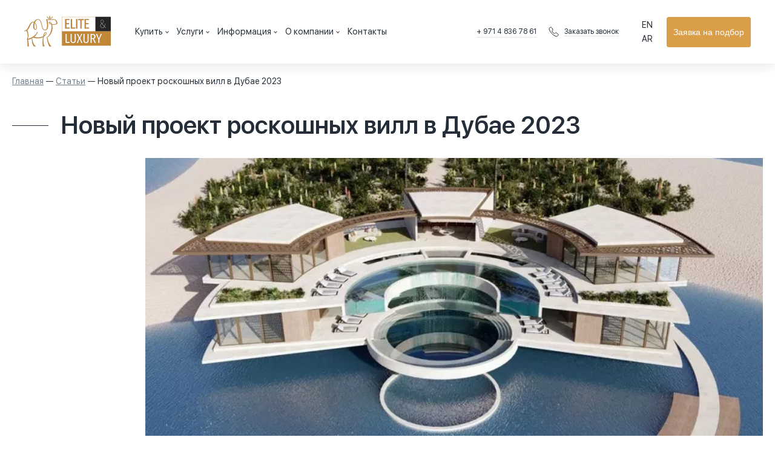

--- FILE ---
content_type: text/html; charset=utf-8
request_url: https://dubai-realty.com/articles/novyj-proekt-roskoshnyx-vill-v-dubae-2023-1
body_size: 151238
content:
<!doctype html>
<html data-n-head-ssr lang="ru" data-n-head="%7B%22lang%22:%7B%22ssr%22:%22ru%22%7D%7D">
  <head>
    <title>Новый проект роскошных вилл в Дубае 2023</title><meta data-hid="viewport" name="viewport" content="width=device-width, initial-scale=1"><meta data-hid="og-type" name="og:type" content="website"><meta name="format-detection" content="telephone=no"><meta data-hid="og-locale" property="og:locale" content="ru"><meta data-hid="og-url" property="og:url" content="https://dubai-realty.com/articles/novyj-proekt-roskoshnyx-vill-v-dubae-2023-1"><meta content="yv9ErrnSAzbL4Qi5c2FLUlqTF-b_Lmh7ruOHWUSOwx8" name="google-site-verification"><meta content="ee1a42ad02cb7cb7e583732ee6115ed76652750a74749c10a082869808551d41" name="ahrefs-site-verification"><meta content="2g64m0kjfxxw16doc8kk8fwcziysa1" name="facebook-domain-verification"><meta data-n-head="ssr" name="description" content="Рассказываем о новом проекте эксклюзивных вилл в Дубае: где находится и как называется, какие виллы и по какой цене предлагает застройщик, а также о плане выплат и ультра-роскошных удобствах" data-hid="description"><meta data-n-head="ssr" name="og:title" content="Новый проект роскошных вилл в Дубае 2023" data-hid="og-title"><meta data-n-head="ssr" name="og:image" content="https%3A%2F%2Fdubai-realty.com%2Fstatic%2Fthumb%2Fr%2F1040x480%2F132828f109d1cbcb47d0adaad670645001076636.webp" data-hid="og-image"><link data-n-head="ssr" data-hid="canonical" rel="canonical" href="https://dubai-realty.com/articles/novyj-proekt-roskoshnyx-vill-v-dubae-2023-1"><link data-n-head="ssr" rel="icon" href="https://dubai-realty.com/static/0d53ae20aa2bf5736e4bb32f353a86a4785752d2.svg"><style>.item-popup .form-textarea{display:none}</style><script data-n-head="ssr" data-hid="gtm">window.dataLayer=window.dataLayer||[];</script><script data-hid="head-script-8">if(navigator.userAgent.indexOf(atob('Q2hyb21lLUxpZ2h0aG91c2U='))<0){(function(h,o,t,j,a,r){h.hj=h.hj||function(){(h.hj.q=h.hj.q||[]).push(arguments)};h._hjSettings={hjid:2640279,hjsv:6};a=o.getElementsByTagName('head')[0];r=o.createElement('script');r.async=1;r.src=t+h._hjSettings.hjid+j+h._hjSettings.hjsv;a.appendChild(r);})(window,document,'https://static.hotjar.com/c/hotjar-','.js?sv=');}</script><script data-n-head="ssr" type="application/ld+json">{"@context":"https://schema.org","@type":"BreadcrumbList","itemListElement":[{"@type":"ListItem","position":1,"name":"Главная","item":"https://dubai-realty.com/"},{"@type":"ListItem","position":2,"name":"⭐ Статьи","item":"https://dubai-realty.com/articles"},{"@type":"ListItem","position":3,"name":"⭐ Новый проект роскошных вилл в Дубае 2023","item":"https://dubai-realty.com/articles/novyj-proekt-roskoshnyx-vill-v-dubae-2023-1"}]}</script><link rel="preload" href="/_nuxt/fonts/SFUIDisplay-Regular.15fba99.woff2" as="font" type="font/woff2" crossorigin><link rel="preload" href="/_nuxt/fonts/SFUIDisplay-Semibold.e704255.woff2" as="font" type="font/woff2" crossorigin><link rel="preload" href="/_nuxt/fonts/SFUIDisplay-Light.8787e00.woff2" as="font" type="font/woff2" crossorigin><style data-vue-ssr-id="07467324:0 1d78eaa9:0 6d4f8185:0 73d48b12:0 9059069c:0 782f1e68:0 5f6047dc:0 79c7fee8:0 2263c432:0 7aab87cc:0 2451d984:0 45a6a170:0 5b886d18:0 41f7e69c:0 092bb078:0 61d10ef3:0 fdc8b342:0 fb5928b0:0 5cd6cd30:0 6d964572:0 287c41df:0 0e675fc8:0 71e7637d:0 1860b1b4:0 0e8e0114:0 496649fe:0 df18f144:0 2fb65ac6:0 bcec103c:0 b741e4b0:0 1b79f678:0 3182ef52:0 70e3d8bc:0 2c226ea4:0 1f6d7520:0">@font-face{font-family:"SFUiDisplay";src:local("SFUIDisplay-Regular") , url(/_nuxt/fonts/SFUIDisplay-Regular.15fba99.woff2) format("woff2") , url(/_nuxt/fonts/SFUIDisplay-Regular.8b89494.woff) format("woff");font-weight:400;font-style:normal;font-display:swap}@font-face{font-family:"SFUiDisplay";src:local("SFUIDisplay-Semibold") , url(/_nuxt/fonts/SFUIDisplay-Semibold.e704255.woff2) format("woff2") , url(/_nuxt/fonts/SFUIDisplay-Semibold.9cd5dfe.woff) format("woff");font-weight:600;font-style:normal;font-display:swap}@font-face{font-family:"SFUiDisplay";src:local("SFUIDisplay-Light") , url(/_nuxt/fonts/SFUIDisplay-Light.8787e00.woff2) format("woff2") , url(/_nuxt/fonts/SFUIDisplay-Light.88cf007.woff) format("woff");font-weight:300;font-style:normal;font-display:swap}.vti__flag.be{width:18px}.vti__flag.ch{width:15px}.vti__flag.mc{width:19px}.vti__flag.ne{width:18px}.vti__flag.np{width:13px}.vti__flag.va{width:15px}@media only screen and (-webkit-min-device-pixel-ratio:2),only screen and (min-device-pixel-ratio:2),only screen and (min-resolution:2dppx),only screen and (min-resolution:192dpi){.vti__flag{background-size:5630px 15px}}.vti__flag.ac{height:10px;background-position:0 0}.vti__flag.ad{height:14px;background-position:-22px 0}.vti__flag.ae{height:10px;background-position:-44px 0}.vti__flag.af{height:14px;background-position:-66px 0}.vti__flag.ag{height:14px;background-position:-88px 0}.vti__flag.ai{height:10px;background-position:-110px 0}.vti__flag.al{height:15px;background-position:-132px 0}.vti__flag.am{height:10px;background-position:-154px 0}.vti__flag.ao{height:14px;background-position:-176px 0}.vti__flag.aq{height:14px;background-position:-198px 0}.vti__flag.ar{height:13px;background-position:-220px 0}.vti__flag.as{height:10px;background-position:-242px 0}.vti__flag.at{height:14px;background-position:-264px 0}.vti__flag.au{height:10px;background-position:-286px 0}.vti__flag.aw{height:14px;background-position:-308px 0}.vti__flag.ax{height:13px;background-position:-330px 0}.vti__flag.az{height:10px;background-position:-352px 0}.vti__flag.ba{height:10px;background-position:-374px 0}.vti__flag.bb{height:14px;background-position:-396px 0}.vti__flag.bd{height:12px;background-position:-418px 0}.vti__flag.be{height:15px;background-position:-440px 0}.vti__flag.bf{height:14px;background-position:-460px 0}.vti__flag.bg{height:12px;background-position:-482px 0}.vti__flag.bh{height:12px;background-position:-504px 0}.vti__flag.bi{height:12px;background-position:-526px 0}.vti__flag.bj{height:14px;background-position:-548px 0}.vti__flag.bl{height:14px;background-position:-570px 0}.vti__flag.bm{height:10px;background-position:-592px 0}.vti__flag.bn{height:10px;background-position:-614px 0}.vti__flag.bo{height:14px;background-position:-636px 0}.vti__flag.bq{height:14px;background-position:-658px 0}.vti__flag.br{height:14px;background-position:-680px 0}.vti__flag.bs{height:10px;background-position:-702px 0}.vti__flag.bt{height:14px;background-position:-724px 0}.vti__flag.bv{height:15px;background-position:-746px 0}.vti__flag.bw{height:14px;background-position:-768px 0}.vti__flag.by{height:10px;background-position:-790px 0}.vti__flag.bz{height:14px;background-position:-812px 0}.vti__flag.ca{height:10px;background-position:-834px 0}.vti__flag.cc{height:10px;background-position:-856px 0}.vti__flag.cd{height:15px;background-position:-878px 0}.vti__flag.cf{height:14px;background-position:-900px 0}.vti__flag.cg{height:14px;background-position:-922px 0}.vti__flag.ch{height:15px;background-position:-944px 0}.vti__flag.ci{height:14px;background-position:-961px 0}.vti__flag.ck{height:10px;background-position:-983px 0}.vti__flag.cl{height:14px;background-position:-1005px 0}.vti__flag.cm{height:14px;background-position:-1027px 0}.vti__flag.cn{height:14px;background-position:-1049px 0}.vti__flag.co{height:14px;background-position:-1071px 0}.vti__flag.cp{height:14px;background-position:-1093px 0}.vti__flag.cr{height:12px;background-position:-1115px 0}.vti__flag.cu{height:10px;background-position:-1137px 0}.vti__flag.cv{height:12px;background-position:-1159px 0}.vti__flag.cw{height:14px;background-position:-1181px 0}.vti__flag.cx{height:10px;background-position:-1203px 0}.vti__flag.cy{height:14px;background-position:-1225px 0}.vti__flag.cz{height:14px;background-position:-1247px 0}.vti__flag.de{height:12px;background-position:-1269px 0}.vti__flag.dg{height:10px;background-position:-1291px 0}.vti__flag.dj{height:14px;background-position:-1313px 0}.vti__flag.dk{height:15px;background-position:-1335px 0}.vti__flag.dm{height:10px;background-position:-1357px 0}.vti__flag.do{height:13px;background-position:-1379px 0}.vti__flag.dz{height:14px;background-position:-1401px 0}.vti__flag.ea{height:14px;background-position:-1423px 0}.vti__flag.ec{height:14px;background-position:-1445px 0}.vti__flag.ee{height:13px;background-position:-1467px 0}.vti__flag.eg{height:14px;background-position:-1489px 0}.vti__flag.eh{height:10px;background-position:-1511px 0}.vti__flag.er{height:10px;background-position:-1533px 0}.vti__flag.es{height:14px;background-position:-1555px 0}.vti__flag.et{height:10px;background-position:-1577px 0}.vti__flag.eu{height:14px;background-position:-1599px 0}.vti__flag.fi{height:12px;background-position:-1621px 0}.vti__flag.fj{height:10px;background-position:-1643px 0}.vti__flag.fk{height:10px;background-position:-1665px 0}.vti__flag.fm{height:11px;background-position:-1687px 0}.vti__flag.fo{height:15px;background-position:-1709px 0}.vti__flag.fr{height:14px;background-position:-1731px 0}.vti__flag.ga{height:15px;background-position:-1753px 0}.vti__flag.gb{height:10px;background-position:-1775px 0}.vti__flag.gd{height:12px;background-position:-1797px 0}.vti__flag.ge{height:14px;background-position:-1819px 0}.vti__flag.gf{height:14px;background-position:-1841px 0}.vti__flag.gg{height:14px;background-position:-1863px 0}.vti__flag.gh{height:14px;background-position:-1885px 0}.vti__flag.gi{height:10px;background-position:-1907px 0}.vti__flag.gl{height:14px;background-position:-1929px 0}.vti__flag.gm{height:14px;background-position:-1951px 0}.vti__flag.gn{height:14px;background-position:-1973px 0}.vti__flag.gp{height:14px;background-position:-1995px 0}.vti__flag.gq{height:14px;background-position:-2017px 0}.vti__flag.gr{height:14px;background-position:-2039px 0}.vti__flag.gs{height:10px;background-position:-2061px 0}.vti__flag.gt{height:13px;background-position:-2083px 0}.vti__flag.gu{height:11px;background-position:-2105px 0}.vti__flag.gw{height:10px;background-position:-2127px 0}.vti__flag.gy{height:12px;background-position:-2149px 0}.vti__flag.hk{height:14px;background-position:-2171px 0}.vti__flag.hm{height:10px;background-position:-2193px 0}.vti__flag.hn{height:10px;background-position:-2215px 0}.vti__flag.hr{height:10px;background-position:-2237px 0}.vti__flag.ht{height:12px;background-position:-2259px 0}.vti__flag.hu{height:10px;background-position:-2281px 0}.vti__flag.ic{height:14px;background-position:-2303px 0}.vti__flag.id{height:14px;background-position:-2325px 0}.vti__flag.ie{height:10px;background-position:-2347px 0}.vti__flag.il{height:15px;background-position:-2369px 0}.vti__flag.im{height:10px;background-position:-2391px 0}.vti__flag.in{height:14px;background-position:-2413px 0}.vti__flag.io{height:10px;background-position:-2435px 0}.vti__flag.iq{height:14px;background-position:-2457px 0}.vti__flag.ir{height:12px;background-position:-2479px 0}.vti__flag.is{height:15px;background-position:-2501px 0}.vti__flag.it{height:14px;background-position:-2523px 0}.vti__flag.je{height:12px;background-position:-2545px 0}.vti__flag.jm{height:10px;background-position:-2567px 0}.vti__flag.jo{height:10px;background-position:-2589px 0}.vti__flag.jp{height:14px;background-position:-2611px 0}.vti__flag.ke{height:14px;background-position:-2633px 0}.vti__flag.kg{height:12px;background-position:-2655px 0}.vti__flag.kh{height:13px;background-position:-2677px 0}.vti__flag.ki{height:10px;background-position:-2699px 0}.vti__flag.km{height:12px;background-position:-2721px 0}.vti__flag.kn{height:14px;background-position:-2743px 0}.vti__flag.kp{height:10px;background-position:-2765px 0}.vti__flag.kr{height:14px;background-position:-2787px 0}.vti__flag.kw{height:10px;background-position:-2809px 0}.vti__flag.ky{height:10px;background-position:-2831px 0}.vti__flag.kz{height:10px;background-position:-2853px 0}.vti__flag.la{height:14px;background-position:-2875px 0}.vti__flag.lb{height:14px;background-position:-2897px 0}.vti__flag.lc{height:10px;background-position:-2919px 0}.vti__flag.li{height:12px;background-position:-2941px 0}.vti__flag.lk{height:10px;background-position:-2963px 0}.vti__flag.lr{height:11px;background-position:-2985px 0}.vti__flag.ls{height:14px;background-position:-3007px 0}.vti__flag.lt{height:12px;background-position:-3029px 0}.vti__flag.lu{height:12px;background-position:-3051px 0}.vti__flag.lv{height:10px;background-position:-3073px 0}.vti__flag.ly{height:10px;background-position:-3095px 0}.vti__flag.ma{height:14px;background-position:-3117px 0}.vti__flag.mc{height:15px;background-position:-3139px 0}.vti__flag.md{height:10px;background-position:-3160px 0}.vti__flag.me{height:10px;background-position:-3182px 0}.vti__flag.mf{height:14px;background-position:-3204px 0}.vti__flag.mg{height:14px;background-position:-3226px 0}.vti__flag.mh{height:11px;background-position:-3248px 0}.vti__flag.mk{height:10px;background-position:-3270px 0}.vti__flag.ml{height:14px;background-position:-3292px 0}.vti__flag.mm{height:14px;background-position:-3314px 0}.vti__flag.mn{height:10px;background-position:-3336px 0}.vti__flag.mo{height:14px;background-position:-3358px 0}.vti__flag.mp{height:10px;background-position:-3380px 0}.vti__flag.mq{height:14px;background-position:-3402px 0}.vti__flag.mr{height:14px;background-position:-3424px 0}.vti__flag.ms{height:10px;background-position:-3446px 0}.vti__flag.mt{height:14px;background-position:-3468px 0}.vti__flag.mu{height:14px;background-position:-3490px 0}.vti__flag.mv{height:14px;background-position:-3512px 0}.vti__flag.mw{height:14px;background-position:-3534px 0}.vti__flag.mx{height:12px;background-position:-3556px 0}.vti__flag.my{height:10px;background-position:-3578px 0}.vti__flag.mz{height:14px;background-position:-3600px 0}.vti__flag.na{height:14px;background-position:-3622px 0}.vti__flag.nc{height:10px;background-position:-3644px 0}.vti__flag.ne{height:15px;background-position:-3666px 0}.vti__flag.nf{height:10px;background-position:-3686px 0}.vti__flag.ng{height:10px;background-position:-3708px 0}.vti__flag.ni{height:12px;background-position:-3730px 0}.vti__flag.nl{height:14px;background-position:-3752px 0}.vti__flag.no{height:15px;background-position:-3774px 0}.vti__flag.np{height:15px;background-position:-3796px 0}.vti__flag.nr{height:10px;background-position:-3811px 0}.vti__flag.nu{height:10px;background-position:-3833px 0}.vti__flag.nz{height:10px;background-position:-3855px 0}.vti__flag.om{height:10px;background-position:-3877px 0}.vti__flag.pa{height:14px;background-position:-3899px 0}.vti__flag.pe{height:14px;background-position:-3921px 0}.vti__flag.pf{height:14px;background-position:-3943px 0}.vti__flag.pg{height:15px;background-position:-3965px 0}.vti__flag.ph{height:10px;background-position:-3987px 0}.vti__flag.pk{height:14px;background-position:-4009px 0}.vti__flag.pl{height:13px;background-position:-4031px 0}.vti__flag.pm{height:14px;background-position:-4053px 0}.vti__flag.pn{height:10px;background-position:-4075px 0}.vti__flag.pr{height:14px;background-position:-4097px 0}.vti__flag.ps{height:10px;background-position:-4119px 0}.vti__flag.pt{height:14px;background-position:-4141px 0}.vti__flag.pw{height:13px;background-position:-4163px 0}.vti__flag.py{height:11px;background-position:-4185px 0}.vti__flag.qa{height:8px;background-position:-4207px 0}.vti__flag.re{height:14px;background-position:-4229px 0}.vti__flag.ro{height:14px;background-position:-4251px 0}.vti__flag.rs{height:14px;background-position:-4273px 0}.vti__flag.ru{height:14px;background-position:-4295px 0}.vti__flag.rw{height:14px;background-position:-4317px 0}.vti__flag.sa{height:14px;background-position:-4339px 0}.vti__flag.sb{height:10px;background-position:-4361px 0}.vti__flag.sc{height:10px;background-position:-4383px 0}.vti__flag.sd{height:10px;background-position:-4405px 0}.vti__flag.se{height:13px;background-position:-4427px 0}.vti__flag.sg{height:14px;background-position:-4449px 0}.vti__flag.sh{height:10px;background-position:-4471px 0}.vti__flag.si{height:10px;background-position:-4493px 0}.vti__flag.sj{height:15px;background-position:-4515px 0}.vti__flag.sk{height:14px;background-position:-4537px 0}.vti__flag.sl{height:14px;background-position:-4559px 0}.vti__flag.sm{height:15px;background-position:-4581px 0}.vti__flag.sn{height:14px;background-position:-4603px 0}.vti__flag.so{height:14px;background-position:-4625px 0}.vti__flag.sr{height:14px;background-position:-4647px 0}.vti__flag.ss{height:10px;background-position:-4669px 0}.vti__flag.st{height:10px;background-position:-4691px 0}.vti__flag.sv{height:12px;background-position:-4713px 0}.vti__flag.sx{height:14px;background-position:-4735px 0}.vti__flag.sy{height:14px;background-position:-4757px 0}.vti__flag.sz{height:14px;background-position:-4779px 0}.vti__flag.ta{height:10px;background-position:-4801px 0}.vti__flag.tc{height:10px;background-position:-4823px 0}.vti__flag.td{height:14px;background-position:-4845px 0}.vti__flag.tf{height:14px;background-position:-4867px 0}.vti__flag.tg{height:13px;background-position:-4889px 0}.vti__flag.th{height:14px;background-position:-4911px 0}.vti__flag.tj{height:10px;background-position:-4933px 0}.vti__flag.tk{height:10px;background-position:-4955px 0}.vti__flag.tl{height:10px;background-position:-4977px 0}.vti__flag.tm{height:14px;background-position:-4999px 0}.vti__flag.tn{height:14px;background-position:-5021px 0}.vti__flag.to{height:10px;background-position:-5043px 0}.vti__flag.tr{height:14px;background-position:-5065px 0}.vti__flag.tt{height:12px;background-position:-5087px 0}.vti__flag.tv{height:10px;background-position:-5109px 0}.vti__flag.tw{height:14px;background-position:-5131px 0}.vti__flag.tz{height:14px;background-position:-5153px 0}.vti__flag.ua{height:14px;background-position:-5175px 0}.vti__flag.ug{height:14px;background-position:-5197px 0}.vti__flag.um{height:11px;background-position:-5219px 0}.vti__flag.us{height:11px;background-position:-5241px 0}.vti__flag.uy{height:14px;background-position:-5263px 0}.vti__flag.uz{height:10px;background-position:-5285px 0}.vti__flag.va{height:15px;background-position:-5307px 0}.vti__flag.vc{height:14px;background-position:-5324px 0}.vti__flag.ve{height:14px;background-position:-5346px 0}.vti__flag.vg{height:10px;background-position:-5368px 0}.vti__flag.vi{height:14px;background-position:-5390px 0}.vti__flag.vn{height:14px;background-position:-5412px 0}.vti__flag.vu{height:12px;background-position:-5434px 0}.vti__flag.wf{height:14px;background-position:-5456px 0}.vti__flag.ws{height:10px;background-position:-5478px 0}.vti__flag.xk{height:15px;background-position:-5500px 0}.vti__flag.ye{height:14px;background-position:-5522px 0}.vti__flag.yt{height:14px;background-position:-5544px 0}.vti__flag.za{height:14px;background-position:-5566px 0}.vti__flag.zm{height:14px;background-position:-5588px 0}.vti__flag.zw{height:10px;background-position:-5610px 0}.vti__flag{width:20px;height:15px;box-shadow:0 0 1px 0 #888;background-image:url([data-uri]);background-repeat:no-repeat;background-color:#dbdbdb;background-position:20px 0}@media only screen and (-webkit-min-device-pixel-ratio:2),only screen and (min-device-pixel-ratio:2),only screen and (min-resolution:2dppx),only screen and (min-resolution:192dpi){.vti__flag{background-image:url([data-uri])}}.vti__flag.np{background-color:transparent}.vue-tel-input{border-radius:3px;display:flex;border:1px solid #bbb;text-align:left}.vue-tel-input.disabled .dropdown,.vue-tel-input.disabled .selection,.vue-tel-input.disabled input{cursor:no-drop}.vue-tel-input[focus-within]{box-shadow:inset 0 1px 1px rgba(0,0,0,.075) , 0 0 8px rgba(102,175,233,.6);border-color:#66afe9}.vue-tel-input:focus-within{box-shadow:inset 0 1px 1px rgba(0,0,0,.075) , 0 0 8px rgba(102,175,233,.6);border-color:#66afe9}.vti__dropdown{display:flex;flex-direction:column;align-content:center;justify-content:center;position:relative;padding:7px;cursor:pointer}.vti__dropdown.show{max-height:300px;overflow:scroll}.vti__dropdown.disabled,.vti__dropdown.open{background-color:#f3f3f3}.vti__dropdown.disabled{cursor:no-drop;outline:none}.vti__dropdown:hover{background-color:#f3f3f3}.vti__selection{font-size:.8em;display:flex;align-items:center}.vti__selection .vti__country-code{color:#666}.vti__flag-wrapper{display:inline-block;width:30px;text-align:center}.vti__flag{margin-right:5px;margin-left:5px}.vti__dropdown-list{z-index:1;padding:0;margin:0;text-align:left;list-style:none;max-height:200px;overflow-y:scroll;position:absolute;left:-1px;background-color:#fff;border:1px solid #ccc}.vti__dropdown-list.below{top:33px}.vti__dropdown-list.above{top:auto;bottom:100%}.vti__dropdown-arrow{transform:scaleY(.5);display:inline-block;color:#666}.vti__dropdown-item{cursor:pointer;padding:4px 15px}.vti__dropdown-item.highlighted{background-color:#f3f3f3}.vti__dropdown-item.last-preferred{border-bottom:1px solid #cacaca}.vti__dropdown-item .vti__flag{display:inline-block;margin-right:5px}.vti__input{border:none;border-radius:0 2px 2px 0;width:100%;outline:none;padding-left:7px}.vti__search_box{border:1px solid #ccc;width:94%;padding:7px;margin:2px}.nuxt-progress{position:fixed;top:0;left:0;right:0;height:5px;width:0;opacity:1;transition:width .1s , opacity .4s;background-color:#da9e49;z-index:999999}.nuxt-progress.nuxt-progress-notransition{transition:none}.nuxt-progress-failed{background-color:red}a,abbr,acronym,address,applet,big,blockquote,body,caption,cite,code,dd,del,dfn,div,dl,dt,em,fieldset,form,h1,h2,h3,h4,h5,h6,html,iframe,img,ins,kbd,label,legend,li,object,ol,p,pre,q,s,samp,small,span,strike,strong,sub,sup,table,tbody,td,tfoot,th,thead,tr,tt,ul,var{margin:0;padding:0;border:0;outline:0;font-weight:inherit;font-style:inherit;font-family:inherit;font-size:100%;vertical-align:baseline}body{line-height:1;color:#000;background:#fff}ol,ul{list-style:none}table{border-collapse:separate;border-spacing:0}caption,table,td,th{vertical-align:middle}caption,td,th{text-align:left;font-weight:400}a img{border:none}*,:after,:before{box-sizing:border-box;margin:0;padding:0;border:0}body{color:#252e38;font-family:"SFUiDisplay",sans-serif;font-size:14px;line-height:1.7}.wrapper{margin:auto;width:100%;max-width:1300px}.wrapper-wide{margin:auto;max-width:100%;width:1920px}.wrapper-mid{width:1440px}.wrapper-mid,.wrapper-min{margin:auto;max-width:100%}.wrapper-min{width:800px}@media screen and (min-width:820px){body{font-size:18px}}.lang-ar{direction:rtl}.main-header{background:#f2f5f8;box-shadow:0 4px 20px rgba(0,0,0,.1);position:sticky;top:0;z-index:50}.main-header .wrapper-wide{display:flex;justify-content:center;align-items:center;height:70px}.main-header .menu-hamburger{position:absolute;left:0;top:0;width:70px;height:70px;z-index:110}.main-header .menu-hamburger .i{position:absolute;left:50%;top:50%;width:20px;height:2px;background:#727f8c;border-radius:1px;margin-left:-10px;transition:.2s}.main-header .menu-hamburger .i1{margin-top:-7px}.main-header .menu-hamburger .i2{margin-top:-1px}.main-header .menu-hamburger .i3{margin-top:5px}.main-header .header-search-block{position:absolute;right:0;top:0;width:70px;height:70px;z-index:1;background:transparent}.main-header .header-search-block .handler{width:100%;height:100%;position:absolute;left:0;top:0;z-index:2}.main-header .header-search-block .header-search-form{position:absolute;right:50%;top:50%;height:40px;margin:-20px -20px 0 0;border:1px solid rgba(114,127,140,.4);border-radius:3px;display:flex;justify-content:center;align-items:center;z-index:1;transition:.2s}.main-header .header-search-block .header-search-form input{width:0;height:38px;background:none;transition:.2s;outline:none}.main-header .header-search-block .header-search-form button{display:flex;outline:none;justify-content:center;align-items:center;width:38px;height:38px;color:#727f8c;background:none;font-size:14px;flex:0 0 auto;transition:.2s}.main-header .header-search-block.open .header-search-form{background:#fff}.main-header .header-search-block.open .header-search-form input{width:200px;padding-left:10px;font-size:inherit}.main-header .header-search-block.open .header-search-form button{color:#252e38}.main-header .header-search-block.open .handler{display:none}.main-header .main-logo{font-size:40px;color:#da9e49}.main-header .main-logo .logo-text{display:none}.main-header .main-menu{position:fixed;left:-100%;top:0;width:100%;height:100%;background:#fff;z-index:100;display:flex;flex-direction:column;overflow:auto;transition:.2s;width:320px;max-width:100%;padding:70px 0 90px;box-shadow:0 4px 24px rgba(0,0,0,.1)}.main-header .main-menu .menu-items{height:100%;padding:20px;border-top:1px solid rgba(114,127,140,.1);border-bottom:1px solid rgba(114,127,140,.1)}.main-header .main-menu .header-contacts .phones{padding:20px;display:flex;justify-content:space-between}.main-header .main-menu .header-contacts .phones .phone-item{max-width:calc(50% - 5px);flex-direction:column;align-items:flex-start}.main-header .main-menu .header-contacts .phones .phone-item .phone-label{margin-bottom:6px}.main-header .main-menu .header-contacts .socials{padding:0 20px;display:flex;justify-content:center;align-items:center}.main-header .main-menu .header-contacts .socials .callback{max-width:calc(50% - 5px)}.main-header .main-menu .header-contacts .socials .social-links{max-width:calc(50% - 5px);min-width:125px}.main-header .header-button{padding:20px;bottom:0}.main-header .header-actions,.main-header .header-button{position:fixed;left:-100%;z-index:101;transition:.2s;width:320px;max-width:100%;flex:0 0 auto;background:#fff}.main-header .header-actions{display:flex;height:70px;justify-content:flex-end;align-items:center;top:0}.main-header .header-actions .languages{display:flex}.main-header .header-actions .languages .lang{padding:0 8px;border-right:1px solid #727f8c}.main-header .header-actions .languages .lang:last-child{border-right:0}.main-header .header-actions .favorites{width:70px;height:70px;display:flex;align-items:center;justify-content:center}.main-header .header-actions .favorites .fav-icon{color:#727f8c;font-size:24px;position:relative}.main-header .header-actions .favorites .fav-icon .counter{width:16px;height:16px;background:#da9e49;font-size:12px;color:#fff;position:absolute;top:0;right:-8px;display:flex;align-items:center;justify-content:center;border-radius:50%}.main-header.menu-open .menu-hamburger{position:fixed}.main-header.menu-open .menu-hamburger .i{background:#252e38}.main-header.menu-open .menu-hamburger .i2{margin-left:-100px}.main-header.menu-open .menu-hamburger .i1{transform:rotate(135deg);margin-top:-1px}.main-header.menu-open .menu-hamburger .i3{transform:rotate(-135deg);margin-top:-1px}.main-header.menu-open .header-actions,.main-header.menu-open .header-button,.main-header.menu-open .main-menu{left:0}.lang-ar{overflow:hidden}.lang-ar .main-header .header-search-block{left:0;right:auto}.lang-ar .main-header .header-search-block .header-search-form{left:50%;right:auto}.lang-ar .main-header .header-search-block.open input{padding-left:0;padding-right:10px}.lang-ar .main-header .menu-hamburger{right:0;left:auto}.lang-ar .main-header .menu-hamburger .i{left:auto;right:50%}.lang-ar .main-header .header-actions,.lang-ar .main-header .header-button,.lang-ar .main-header .main-menu{left:auto;right:-100%}.lang-ar .main-header .header-actions .languages{direction:ltr}.lang-ar .main-header.menu-open .header-actions,.lang-ar .main-header.menu-open .header-button,.lang-ar .main-header.menu-open .main-menu{right:0;left:auto}.lang-ar .main-header.menu-open .menu-hamburger .i2{margin-left:auto;margin-right:-100px}@media screen and (min-width:560px){.main-header .wrapper-wide{height:95px}.main-header .menu-hamburger{width:95px;height:95px}.main-header .header-search-block{width:95px;height:95px;right:auto;left:95px}.main-header .header-search-block .header-search-form{right:auto;left:50%;margin-right:auto;margin-left:-20px;flex-direction:row-reverse}.main-header .header-search-block.open .header-search-form{z-index:2}.main-header .header-search-block.open .header-search-form input{padding-left:0;padding-right:10px;width:350px}.main-header .main-logo{font-size:51px}.main-header .main-logo .logo-img{display:block;font-size:.646em;margin:auto auto .04em}.main-header .main-logo .logo-text{display:block;font-size:.314em}.main-header .header-actions{background:none;width:auto;z-index:0;width:140px;height:95px;position:absolute;top:0;right:0;left:auto}.main-header .main-menu{padding:95px 0 130px;width:410px}.main-header .main-menu .menu-items{padding:40px;font-size:18px}.main-header .main-menu .header-contacts .phones{padding:40px}.main-header .main-menu .header-contacts .socials{padding:0 40px}.main-header .header-button{padding:40px;width:410px}.main-header.menu-open .header-actions{left:auto}.lang-ar .main-header .header-search-block{left:auto;right:95px}.lang-ar .main-header .header-search-block .header-search-form{left:auto;right:50%}.lang-ar .main-header .header-actions,.lang-ar .main-header.menu-open .header-actions{left:0;right:auto}}@media screen and (min-width:820px){.main-header .header-actions{font-size:14px}.main-header .header-actions .favorites .fav-icon{cursor:pointer;transition:.2s}.main-header .header-actions .favorites .fav-icon:hover{color:#727f8c}.main-header .header-actions .languages .lang{cursor:pointer}.main-header .header-actions .languages .lang:hover{text-decoration:underline}.main-header .header-search-block .handler{cursor:pointer}}@media screen and (min-width:1280px){.main-header{background:#fff}.main-header .wrapper-wide{height:105px;padding:0 40px;justify-content:space-between}.main-header .menu-hamburger{display:none}.main-header .main-logo{order:1;font-size:64px;color:inherit;flex:0 0 auto;margin-right:40px}.main-header .header-search-block{order:2;position:relative;top:0;left:0;width:40px;height:40px;flex:0 0 auto;margin-right:20px;border:1px solid rgba(114,127,140,.4);border-radius:3px}.main-header .header-search-block.open{z-index:101}.main-header .main-menu{order:3;position:static;box-shadow:none;padding:0;flex-direction:row;overflow:visible;width:100%;height:auto}.main-header .main-menu .menu-items{display:flex;padding:0;font-size:14px;height:auto;align-items:center;border:0;width:100%;flex-wrap:wrap}.main-header .main-menu>.menu-items>.menu-item:first-child{display:none}.main-header .main-menu .header-contacts{display:flex;flex:0 0 auto;margin-right:30px}.main-header .main-menu .header-contacts .phones{padding:0;flex-direction:column;font-size:12px;line-height:17px;justify-content:center;margin-right:20px}.main-header .main-menu .header-contacts .phones .phone-item{color:inherit;margin-bottom:6px;width:100%;max-width:none}.main-header .main-menu .header-contacts .phones .phone-item:last-child{margin-bottom:0}.main-header .main-menu .header-contacts .phones .phone-item .phone-label{display:none}.main-header .main-menu .header-contacts .phones .phone-item .phone-link{white-space:nowrap}.main-header .main-menu .header-contacts .socials{flex-direction:column-reverse;padding:0;align-items:flex-start}.main-header .main-menu .header-contacts .socials .callback{max-width:100%}.main-header .main-menu .header-contacts .socials .callback .callback-label{color:inherit}.main-header .main-menu .header-contacts .socials .callback .label{font-size:12px;line-height:14px}.main-header .main-menu .header-contacts .socials .social-links{margin-bottom:6px;min-width:115px;width:100%;max-width:none}.main-header .main-menu .header-contacts .socials .social-links .soc-link{color:inherit}.main-header .main-menu .header-contacts .socials .social-links .soc-link:hover{color:#727f8c}.main-header .header-actions{order:4;position:static;height:auto;width:auto;flex:0 0 auto;margin-right:5px}.main-header .header-actions .languages{flex-direction:column}.main-header .header-actions .languages .lang{border:0}.main-header .header-actions .favorites{width:40px;height:40px}.main-header .header-actions .favorites .fav-icon{color:inherit}.main-header .header-actions .favorites .fav-icon:hover{color:#727f8c}.main-header .header-button{order:5;position:static;background:none;width:auto;padding:0;flex:0 0 auto;margin-left:10px}.lang-ar .main-header .main-logo{margin-left:40px;margin-right:0}.lang-ar .main-header .header-search-block{margin-left:20px;margin-right:0;right:0}.lang-ar .main-header .header-search-block .header-search-form{margin-left:auto;margin-right:-20px}.lang-ar .main-header .main-menu .header-contacts{margin-left:30px;margin-right:0}.lang-ar .main-header .main-menu .header-contacts .phones{margin-right:0;margin-left:20px}.lang-ar .main-header .header-button{margin-right:0;margin-left:10px}.lang-ar .main-header .header-actions{margin-right:0;margin-left:5px}}@media screen and (min-width:1560px){.main-header .main-menu .header-contacts{margin-right:60px}.main-header .main-menu .header-contacts .phones .phone-item{flex-direction:row;justify-content:space-between;width:100%}.main-header .main-menu .header-contacts .phones .phone-item .phone-label{display:block;opacity:1;-ms-filter:none;filter:none;margin-right:10px}.main-header .header-actions .languages{flex-direction:row}.main-header .header-actions .languages .lang{padding:0 8px;border-right:1px solid #727f8c;line-height:14px}.main-header .header-actions .languages .lang:last-child{border-right:0}}.menu-item .menu-title{white-space:nowrap;overflow:hidden;text-overflow:ellipsis;margin-bottom:15px;display:block;position:relative}.menu-item .menu-title a{display:block;width:100%;color:inherit;text-decoration:inherit}.menu-item .menu-title .menu-arrow{position:absolute;top:2px;right:0;border:1px solid #f2f5f8;border-radius:50%;width:20px;height:20px;transition:.2s}.menu-item .menu-title .menu-arrow:before{content:"";width:6px;height:6px;border-right:1px solid #4f4f4f;border-bottom:1px solid #4f4f4f;transform:rotate(45deg);position:absolute;left:50%;right:50%;margin-left:-3px;margin-top:5px;transition:.2s}.menu-item .menu-children .menu-item{color:rgba(37,46,56,.4);position:relative;padding-left:20px}.menu-item .menu-children .menu-item:before{content:"";width:10px;height:1px;background:rgba(37,46,56,.4);position:absolute;top:12px;left:0}.menu-item.children-open>.menu-title .menu-arrow{border-color:#727f8c;background:#727f8c}.menu-item.children-open>.menu-title .menu-arrow:before{border-color:#fff;transform:rotate(-135deg);margin-top:7px}.lang-ar .menu-item .menu-title .menu-arrow{left:0;right:auto;direction:ltr}@media screen and (min-width:820px){.menu-item .menu-title{transition:.2s;cursor:pointer}.menu-item .menu-title:hover{color:#da9e49}.menu-item .menu-children .menu-item .menu-title:hover{font-weight:600}}@media screen and (min-width:1280px){.menu-item{position:relative;margin-right:10px}.menu-item .menu-title{margin-bottom:0;display:flex}.menu-item .menu-title .menu-arrow{position:relative;left:0;top:0;width:10px;height:24px;border:0;border-radius:0;margin-left:3px}.menu-item .menu-title .menu-arrow:before{width:4px;height:4px;border-color:#4f4f4f;margin-top:9px}.menu-item .menu-children{position:absolute;left:0;margin-top:6px}.menu-item .menu-children .dropdown-wrapper{background:#fff;z-index:1;padding:15px 10px 0;width:auto}.menu-item .menu-children .menu-item{padding-left:0;margin-bottom:16px;color:inherit;margin-right:0}.menu-item .menu-children .menu-item:before{display:none}.menu-item .menu-children .menu-item .menu-title:hover{font-weight:400}.menu-item.children-open>.menu-title .menu-arrow{background:none}.menu-item.children-open>.menu-title .menu-arrow:before{margin-top:11px}.menu-item.children-open .menu-children{padding:15px 10px 0;box-shadow:0 4px 15px rgba(0,0,0,.15)}.lang-ar .menu-item{margin-left:10px;margin-right:0}.lang-ar .menu-item .menu-children{left:auto;right:0}}.dropdown{position:relative;transition:.2s}.dropdown.hidden{overflow:hidden}.dropdown .dropdown-wrapper{position:absolute;left:0;top:0;width:100%}.dropdown:not(.dropdown-open){height:0!important}.lang-ar .dropdown .dropdown-wrapper{left:auto;right:0}.phones .phone-item{color:#727f8c;display:flex;text-decoration:none}.phones .phone-item .phone-label{opacity:.5;-ms-filter:"progid:DXImageTransform.Microsoft.Alpha(Opacity=50)";filter:alpha(opacity=50);display:block}.phones .phone-item .phone-link{display:block;border-bottom:1px dotted rgba(114,127,140,.4)}.lang-ar .phones .phone-item .phone-link{direction:ltr}.callback .callback-label{display:flex;align-items:center;color:#727f8c;font-size:17px;white-space:nowrap;cursor:pointer}.callback .callback-label .label{margin-left:9px;font-size:14px;border-bottom:1px dotted rgba(114,127,140,.4);display:block}.lang-ar .callback .callback-label .label{margin-right:9px;margin-left:0}.lang-ar .svg-icon-phone{transform:scaleX(-1)}.svg-icon{height:1em;fill:currentColor;stroke:currentColor;display:inline-block;flex:0 0 auto;vertical-align:-.125em}.callback-popup .popup-content-wrapper{position:relative}.callback-popup .popup-content-wrapper .callback-popup-title{font-size:18px;line-height:21px;margin-bottom:30px;font-weight:700;text-align:center}.callback-popup .popup-content-wrapper .disclaimer{font-size:8px;line-height:11px;margin-bottom:25px;text-align:center;color:#727f8c;white-space:normal}@media screen and (min-width:560px){.callback-popup .popup-content-wrapper{padding:45px;max-width:720px}.callback-popup .popup-content-wrapper .callback-popup-title{font-size:24px;line-height:29px;margin-bottom:40px}.callback-popup .popup-content-wrapper .lead-form .form-input,.callback-popup .popup-content-wrapper .lead-form .form-input-tel{display:flex;align-items:center}.callback-popup .popup-content-wrapper .lead-form .form-input-tel .label,.callback-popup .popup-content-wrapper .lead-form .form-input .label{width:180px;flex:0 0 auto;padding-right:20px}.callback-popup .popup-content-wrapper .lead-form .form-input-tel .vue-tel-input,.callback-popup .popup-content-wrapper .lead-form .form-input .vue-tel-input{width:100%}.callback-popup .popup-content-wrapper .lead-form .form-textarea{display:flex}.callback-popup .popup-content-wrapper .lead-form .form-textarea .label{width:180px;flex:0 0 auto;padding-right:20px}.callback-popup .popup-content-wrapper .lead-form .disclaimer{font-size:12px;line-height:17px}.callback-popup .popup-content-wrapper .lead-form .btn{max-width:270px;margin:auto}}@media screen and (min-width:820px){.callback-popup .popup-content-wrapper{padding:45px 90px}}.btn{border:1px solid #da9e49;background:#da9e49;border-radius:3px;min-height:50px;display:flex;justify-content:center;align-items:center;font-size:14px;line-height:24px;color:#fff;font-weight:500;padding:10px;width:100%;outline:0;text-decoration:none}.btn.disabled{opacity:.5;-ms-filter:"progid:DXImageTransform.Microsoft.Alpha(Opacity=50)";filter:alpha(opacity=50)}.btn.white{background:#fff;border-color:#fff;color:#252e38}.btn.black{background:#252e38;border-color:#252e38;color:#fff}.btn.transparent{background:none;color:#da9e49}.btn.transparent.white{color:#fff}.btn.transparent.black{color:#252e38}@media screen and (min-width:820px){.btn{transition:.2s;cursor:pointer}.btn.disabled{cursor:not-allowed}.btn:hover{border-color:#d69334;background:#d69334}.btn.transparent:hover{border-color:#da9e49;background:#da9e49;color:#fff}.btn.transparent.white:hover{border-color:#fff;background:#fff;color:#252e38}.btn.transparent.black:hover{border-color:#252e38;background:#252e38;color:#fff}}.callback-popup-order.popup-wrapper{background:rgba(0,0,0,.85)}.callback-popup-order.popup-wrapper>.popup-content-wrapper{color:#fff;background:transparent;padding:20px 0}.callback-popup-order.popup-wrapper>.popup-content-wrapper .popup-close-icon{display:none}.callback-popup-order .vue-tel-input{width:100%}.callback-popup-order .image-wrap img{max-width:150px;height:auto}.callback-popup-order .success-popup .popup-close-icon{display:none}.callback-popup-order .form-checkbox input{-webkit-appearance:none;-moz-appearance:none;appearance:none;display:block;width:1px;height:1px;margin-left:40px}.callback-popup-order .form-checkbox .checkbox-label{padding:0 0 0 30px}.callback-popup-order .form-checkbox .checkbox-label:before{width:24px;height:24px;background:transparent;border-color:rgba(114,127,140,.4)}.callback-popup-order .form-checkbox .checkbox-label:after{width:24px;height:24px}.callback-popup-order .btn{padding:15px 10px}.callback-popup-order .order-wrap{max-width:720px;margin:auto}.callback-popup-order .form-input,.callback-popup-order .form-input-tel,.callback-popup-order .vti__input{width:100%;margin:0 0 15px}.callback-popup-order .form-input-tel input,.callback-popup-order .form-input input,.callback-popup-order .vti__input input{font-size:14px;color:#fff;background:transparent}.callback-popup-order .vti__input{margin:0}.callback-popup-order input::-moz-placeholder{color:#fff}.callback-popup-order input:-ms-input-placeholder{color:#fff}.callback-popup-order input::placeholder{color:#fff}.callback-popup-order .icon-close{position:absolute;width:35px;height:35px;right:40px;top:20px;z-index:100;cursor:pointer}.callback-popup-order .icon-close:after,.callback-popup-order .icon-close:before{content:"";width:30px;height:3px;background:#fff;position:absolute;left:50%;top:50%;margin-left:-10px;border-radius:1px}.callback-popup-order .icon-close:before{transform:rotate(45deg)}.callback-popup-order .icon-close:after{transform:rotate(-45deg)}.callback-popup-order .line{margin:0 0 20px}.callback-popup-order .line .input,.callback-popup-order .line .input-tel{display:flex}.callback-popup-order .line .button{display:block}.callback-popup-order .popup-content-wrapper{position:relative;background:transparent}.callback-popup-order .popup-content-wrapper .title{margin-bottom:20px;padding:0 10px;font-size:18px;line-height:21px;font-weight:700;text-align:center}.callback-popup-order .popup-content-wrapper .subtitle{margin-bottom:30px;font-size:16px;text-align:center}.callback-popup-order .popup-content-wrapper .image-wrap{margin:0 0 45px;display:flex;justify-content:center}.callback-popup-order .popup-content-wrapper .disclaimer-wrap{display:flex;align-items:center;margin-bottom:25px}.callback-popup-order .popup-content-wrapper .disclaimer{font-size:14px;line-height:1;color:#fff;white-space:normal}.callback-popup-order .vti__dropdown.disabled,.callback-popup-order .vti__dropdown.open,.callback-popup-order .vti__dropdown:hover{background:transparent}.callback-popup-order .vti__dropdown-item.highlighted{background:#111}.callback-popup-order .vti__dropdown-list{background:#333}.callback-popup-order .success-popup .popup-content-wrapper{max-width:515px;background:transparent;color:#fff}.callback-popup-order .success-popup .message-title{margin:0 0 24px;font-size:26px}.callback-popup-order .success-popup .message-subtitle{margin:0 0 48px;font-size:18px}.callback-popup-order .success-popup .btn{border:1px solid #da9d49;background:transparent;border-radius:5px}@media screen and (min-width:560px){.callback-popup-order .form-input,.callback-popup-order .form-input-tel,.callback-popup-order .vti__input{margin:0}.callback-popup-order .image-wrap img{max-width:-moz-max-content;max-width:max-content}.callback-popup-order .line{display:flex;align-items:center}.callback-popup-order .popup-content-wrapper{padding:45px;max-width:720px}.callback-popup-order .popup-content-wrapper .title{font-size:24px;line-height:29px;margin-bottom:20px}.callback-popup-order .popup-content-wrapper .lead-form .form-input,.callback-popup-order .popup-content-wrapper .lead-form .form-input-tel{display:flex;align-items:center}.callback-popup-order .popup-content-wrapper .lead-form .form-input-tel .label,.callback-popup-order .popup-content-wrapper .lead-form .form-input .label{width:180px;flex:0 0 auto;padding-right:20px}.callback-popup-order .popup-content-wrapper .lead-form .form-input-tel .vue-tel-input,.callback-popup-order .popup-content-wrapper .lead-form .form-input .vue-tel-input{width:100%}.callback-popup-order .popup-content-wrapper .lead-form .form-textarea{display:flex}.callback-popup-order .popup-content-wrapper .lead-form .form-textarea .label{width:180px;flex:0 0 auto;padding-right:20px}.callback-popup-order .popup-content-wrapper .lead-form .disclaimer{font-size:12px;line-height:17px}.callback-popup-order .popup-content-wrapper .lead-form .btn{max-width:270px;margin:auto}}@media screen and (min-width:820px){.callback-popup-order .popup-content-wrapper{padding:45px 90px}}.main-logo{display:flex}.main-logo .logo-img{width:143px;height:61px}.page-breadcrumbs{padding:20px;display:flex;font-size:12px;line-height:16px;flex-wrap:wrap}.page-breadcrumbs .breadcrumb{padding-right:20px;position:relative}.page-breadcrumbs .breadcrumb a{color:#727f8c}.page-breadcrumbs .breadcrumb:after{content:"";width:12px;border-bottom:1px solid;position:absolute;top:50%;right:4px}.page-breadcrumbs .breadcrumb:last-child:after{display:none}.lang-ar .page-breadcrumbs .breadcrumb{padding-left:20px;padding-right:0}.lang-ar .page-breadcrumbs .breadcrumb:after{right:auto;left:4px}@media screen and (min-width:560px){.page-breadcrumbs{font-size:14px;line-height:18px}}.article-page .article-content .consult-panel{background:#f3f5f8;padding:10px 10px 0;margin-bottom:30px}.article-page .article-content .consult-panel .consult-name{font-size:20px;font-weight:600;line-height:1.4;margin-bottom:20px}.article-page .article-content .consult-panel .consult-descr{font-size:14px;line-height:1.4}.article-page .article-content .consult-panel .consult-buttons{display:flex;grid-gap:10px;gap:10px;flex-direction:column;margin:30px 0}.article-page .article-content .consult-panel .consult-buttons .btn{padding-left:50px;font-size:18px;position:relative;justify-content:flex-start}.article-page .article-content .consult-panel .consult-buttons .btn svg{position:absolute;left:10px;top:10px;width:30px!important;height:30px}.article-page .article-content .consult-panel .consult-image{display:flex;flex-direction:column;align-items:flex-end;justify-content:flex-end;position:relative}.article-page .article-content .consult-panel .consult-image img{max-width:60%;height:auto}.article-page .article-content .consult-panel .consult-caption{position:absolute;width:60%;left:0;top:0}.article-page .article-content .consult-panel .consult-img-title{font-weight:600;font-size:16px}.article-page .article-content .consult-panel .consult-img-description{font-size:14px}.article-page .article-content .article-meta{display:flex;color:#727f8c;font-size:12px;margin-bottom:20px}.article-page .article-content .article-meta .item{margin-right:15px;display:flex;align-items:center}.article-page .article-content .article-meta .item .svg-icon{margin-right:10px}.article-page .article-content .photo{width:100%;height:220px;margin-bottom:30px;position:relative}.article-page .article-content .photo img{width:100%;height:100%;display:block;-o-object-fit:cover;object-fit:cover;-o-object-position:center;object-position:center}.article-page .article-content .article-text{margin-bottom:30px}.article-page .article-content .article-text blockquote{margin-left:-20px;margin-right:-20px;padding:40px}.article-page .article-content .article-text iframe{height:calc(57vw - 22.8px)}.article-page .article-content .author-consultation{margin-bottom:30px}.article-page .article-content .article-footer{background:#f2f5f8;color:#727f8c;margin:0 -20px 30px;padding:20px}.article-page .article-content .article-footer .tags{font-size:12px;display:flex;align-items:center;margin-bottom:20px}.article-page .article-content .article-footer .tags .svg-icon{margin-right:10px}.article-page .article-content .article-footer .share .label{margin-bottom:10px}.article-page .article-content .article-footer .share .items{display:flex;justify-content:space-between;font-size:20px}.article-page .article-content .article-footer .share .items .share-item{color:inherit;text-decoration:none;display:flex;align-items:center;justify-content:center}.article-page .article-content .article-links{display:flex}.article-page .article-content .article-links .link{height:32px;color:inherit;text-decoration:none;display:flex;align-items:center}.article-page .article-content .article-links .link i{width:32px;height:32px;background:#f2f5f8;border-radius:3px;display:block;position:relative}.article-page .article-content .article-links .link i:before{content:"";width:14px;height:0;border-bottom:1px solid #727f8c;position:absolute;left:50%;top:50%;margin-left:-7px}.article-page .article-content .article-links .link i:after{content:"";width:7px;height:7px;border-top:1px solid #727f8c;border-right:1px solid #727f8c;position:absolute;left:50%;top:50%;margin-top:-3px}.article-page .article-content .article-links .link.prev{margin-right:auto}.article-page .article-content .article-links .link.prev i{margin-right:10px}.article-page .article-content .article-links .link.prev i:after{transform:rotate(-135deg);margin-left:-7px}.article-page .article-content .article-links .link.next{margin-left:auto}.article-page .article-content .article-links .link.next i{margin-left:10px}.article-page .article-content .article-links .link.next i:after{transform:rotate(45deg)}.article-page .article-content .article-links .link span{display:none}.lang-ar .article-page .article-content .article-meta .item{margin-right:0;margin-left:15px}.lang-ar .article-page .article-content .article-meta .item .svg-icon{margin-right:0;margin-left:10px}.lang-ar .article-page .article-content .article-links .link.next{margin-left:0;margin-right:auto}.lang-ar .article-page .article-content .article-links .link.next i{margin-left:0;margin-right:10px}.lang-ar .article-page .article-content .article-links .link.prev{margin-left:auto;margin-right:0}.lang-ar .article-page .article-content .article-links .link.prev i{margin-right:0;margin-left:10px}.lang-ar .article-page .article-content .article-links .link i{transform:rotate(180deg)}.lang-ar .article-page .article-content .article-footer .tags .svg-icon{margin-right:0;margin-left:10px}@media screen and (min-width:560px){.article-page .article-content .consult-panel{flex-wrap:nowrap}.article-page .article-content .article-meta{margin-bottom:40px}.article-page .article-content .photo{margin-bottom:40px;height:310px}.article-page .article-content .article-text{font-size:18px;line-height:26px;margin-bottom:40px}.article-page .article-content .author-consultation{width:350px;margin:0 auto 40px}.article-page .article-content .article-footer{display:flex;justify-content:space-between;align-items:center;margin-bottom:40px}.article-page .article-content .article-footer .tags{margin:0;max-width:600px}.article-page .article-content .article-footer .tags .svg-icon{font-size:16px}.article-page .article-content .article-footer .share .label{display:none}.article-page .article-content .article-footer .share .items .share-item{margin-right:15px}.article-page .article-content .article-footer .share .items .share-item:last-child{margin-right:0}.article-page .article-content .article-links .link{font-size:18px}.article-page .article-content .article-links .link span{display:inline;margin-left:5px}.article-page .article-content .article-links .link.prev i{margin-right:30px}.article-page .article-content .article-links .link.next i{margin-left:30px}.lang-ar .article-page .article-content .article-footer .share .items .share-item{margin-right:0;margin-left:15px}.lang-ar .article-page .article-content .article-footer .share .items .share-item:last-child{margin-left:0}}@media screen and (min-width:820px){.article-page .article-content{display:flex;flex-direction:column;margin-bottom:30px}.article-page .article-content .photo{order:1;height:410px}.article-page .article-content .article-meta{order:2}.article-page .article-content .consult-panel{display:flex;grid-gap:20px;gap:20px;flex-wrap:wrap;order:4;margin-bottom:20px;padding:50px 50px 0}.article-page .article-content .consult-panel .consult-info{max-width:600px}.article-page .article-content .consult-panel .consult-name{font-weight:600;font-size:30px}.article-page .article-content .consult-panel .consult-descr{font-size:20px}.article-page .article-content .consult-panel .consult-text{font-size:15px}.article-page .article-content .consult-panel .consult-image{align-items:flex-start}.article-page .article-content .consult-panel .consult-caption{top:40px;left:auto;right:0;width:50%}.article-page .article-content .consult-panel .consult-buttons{flex-direction:row;flex-wrap:wrap}.article-page .article-content .consult-panel .btn{max-width:200px}.article-page .article-content .article-text{order:3}.article-page .article-content .article-text iframe{height:calc(57vw - 228px)}.article-page .article-content .author-consultation{order:4}.article-page .article-content .article-footer{order:5}.article-page .article-content .article-footer .share{display:flex;align-items:center}.article-page .article-content .article-footer .share .label{display:block;margin:0 40px 0 0}.article-page .article-content .article-footer .share .share-item{cursor:pointer;transition:.2s}.article-page .article-content .article-footer .share .share-item:hover{color:#da9e49}.article-page .article-content .article-links{order:6}.lang-ar .article-page .article-content .article-footer .share .label{margin-right:0;margin-left:40px}}@media screen and (min-width:1280px){.article-page .article-content .consult-panel{flex-wrap:nowrap}.article-page .article-content .photo{height:480px}}@media screen and (min-width:1440px){.article-page .article-content .article-text iframe,.article-page .article-content .c iframe{height:593px}}.articles-layout{padding:20px}.articles-layout .section-title{margin-bottom:20px}@media screen and (min-width:560px){.articles-layout .section-title{margin-bottom:40px}}@media screen and (min-width:820px){.articles-layout{margin-bottom:0}.articles-layout .section-title{margin-bottom:30px}}.section-title{font-size:20px;line-height:24px;font-weight:600;display:flex;justify-content:center;margin-bottom:15px}.section-title .title{display:block}@media screen and (min-width:560px){.section-title{font-size:32px;line-height:38px;margin-bottom:30px;padding:0 80px}.section-title .title{position:relative;text-align:center}.section-title .title:after,.section-title .title:before{content:"";width:60px;height:0;border-bottom:1px solid;position:absolute;top:50%}.section-title .title:before{left:-80px}.section-title .title:after{right:-80px}.section-title.align-left{justify-content:flex-start;padding-right:0}.section-title.align-left .title{text-align:left}.section-title.align-left .title:after{display:none}.lang-ar .section-title .title:before{left:auto;right:-80px}.lang-ar .section-title .title:after{right:auto;left:-80px}.lang-ar .section-title.align-left{padding-left:0;padding-right:80px}.lang-ar .section-title.align-left .title{text-align:right}}@media screen and (min-width:1280px){.section-title{font-size:40px;line-height:48px}}.sidebar-content .main-block{margin-bottom:40px}@media screen and (min-width:1280px){.sidebar-content{display:flex;justify-content:space-between;flex-direction:row-reverse}.sidebar-content .sidebar-block{width:270px;margin-right:90px;flex:0 0 auto;z-index:10}.sidebar-content .main-block{width:100%;margin:0}.lang-ar .sidebar-content .sidebar-block{position:relative;margin-left:90px;margin-right:0}}.section-text{-webkit-hyphens:auto;-ms-hyphens:auto;hyphens:auto}.section-text blockquote,.section-text iframe,.section-text li,.section-text ol,.section-text p,.section-text ul{margin-bottom:1.43em}.section-text blockquote:last-child,.section-text iframe:last-child,.section-text li:last-child,.section-text ol:last-child,.section-text p:last-child,.section-text ul:last-child{margin-bottom:0}.section-text a{color:#da9e49;text-decoration:none}.section-text blockquote{background:#f0f3f6 url([data-uri]) 50%;font-size:.86em;line-height:1.42;padding:20px;background-size:20px}.section-text iframe{width:100%}.section-text img{display:block;margin:0 auto .715em;max-width:100%;height:auto}.section-text strong{font-weight:700}.section-text h1,.section-text h2,.section-text h3,.section-text h4{margin-bottom:.715em;font-weight:700}.section-text h4{font-size:1.14em}.section-text h3{font-size:1.21em}.section-text h2{font-size:1.29em}.section-text h1{font-size:1.36em}.section-text ul{list-style:none}.section-text ul li{position:relative;padding-left:40px}.section-text ul li:before{content:"";width:15px;height:0;border-bottom:1px solid;position:absolute;left:0;top:.85em;margin-top:-2px}.section-text ol{list-style:decimal;padding-left:20px}.lang-ar .section-text ul li{padding-left:0;padding-right:40px}.lang-ar .section-text ul li:before{left:auto;right:0}.lang-ar .section-text ol{padding-left:0;padding-right:20px}@media screen and (min-width:820px){.section-text a:hover{text-decoration:underline}}.articles-carousel{padding:0 20px;order:5;max-width:100%}.articles-carousel .btn{max-width:300px;margin:auto}.articles-carousel .iwvc{margin:20px -10px 30px}.articles-carousel .iwvc_slide{padding:10px}.articles-carousel .article-slide{display:block;text-decoration:none;color:inherit;background:#f2f5f8;border-radius:3px;overflow:hidden}.articles-carousel .article-slide .thumbnail{width:100%;height:225px;background:#252e38}.articles-carousel .article-slide .thumbnail img{display:block;width:100%;height:100%;-o-object-fit:cover;object-fit:cover;-o-object-position:center;object-position:center}.articles-carousel .article-slide .description{padding:20px}.articles-carousel .article-slide .description .article-title{font-weight:700;font-size:1.2em;margin-bottom:20px;line-height:1.2}.articles-carousel .article-slide .description .article-announcement{color:#727f8c}.articles-carousel .article-slide .info{border-top:1px solid rgba(68,68,68,.1);padding:10px 20px;color:#727f8c;display:flex;justify-content:space-between;align-items:center}.articles-carousel .article-slide .info .item{display:flex;align-items:center}.articles-carousel .article-slide .info .item .svg-icon{margin-right:10px}.lang-ar .articles-carousel .article-slide .info .item .svg-icon{margin-right:0;margin-left:10px}@media screen and (min-width:670px){.articles-carousel .iwvc_slides{align-items:stretch!important}.articles-carousel .iwvc_slide{display:flex;align-items:stretch}.articles-carousel .article-slide{display:flex;flex-direction:column;width:100%}.articles-carousel .article-slide .info{margin-top:auto}}@media screen and (min-width:820px){.articles-carousel{padding:0 20px;max-width:1020px}.articles-carousel .article-slide{font-size:14px}.articles-carousel .article-slide .thumbnail{height:218px}.articles-carousel .iwvc{margin:30px -10px 60px}}.iwvc_subscribe_wrap{display:flex;flex-direction:column}.iwvc_wrapper{margin:auto;position:relative;max-height:100%}.iwvc_overflow{overflow:hidden;transition:height .5s ease}.iwvc_slides{display:flex}.iwvc_slide{width:100%;flex:0 0 auto;opacity:.5;-ms-filter:"progid:DXImageTransform.Microsoft.Alpha(Opacity=50)";filter:alpha(opacity=50);position:relative;-webkit-user-select:none;-moz-user-select:none;-ms-user-select:none;user-select:none;-webkit-backface-visibility:hidden;backface-visibility:hidden;-webkit-touch-callout:none;-webkit-tap-highlight-color:rgba(0,0,0,0);transition:opacity .5s ease}.iwvc_slide:after{content:"";position:absolute;left:0;top:0;width:100%;height:100%;z-index:10}.iwvc_slide-on_screen{opacity:1;-ms-filter:none;filter:none}.iwvc_slide-on_screen:after{display:none}.iwvc_fake{display:flex}.iwvc_fake.iwvc_fake-prev{position:absolute;top:0;left:0;width:100%;height:100%;transform:translateX(-100%)}.iwvc_fake.iwvc_fake-next{width:100%;flex:0 0 auto}.iwvc_pages{margin-top:30px}.iwvc_page,.iwvc_pages{display:flex;align-items:center;justify-content:center}.iwvc_page{font-size:14px;width:39px;height:32px;margin:0 2px;color:inherit;cursor:pointer}.iwvc_page-current{font-weight:700;font-size:18px}.iwvc_nav_btn{width:32px;height:32px;background:rgba(114,127,140,.2);border-radius:3px;position:relative;cursor:pointer}.iwvc_nav_btn:before{width:14px;height:0;border-bottom:1px solid #727f8c;margin-left:-7px}.iwvc_nav_btn:after,.iwvc_nav_btn:before{content:"";position:absolute;left:50%;top:50%}.iwvc_nav_btn:after{width:7px;height:7px;border-top:1px solid #727f8c;border-right:1px solid #727f8c;margin-top:-3px}.iwvc_nav_btn-prev{margin-right:10px}.iwvc_nav_btn-prev:after{transform:rotate(-135deg);margin-left:-7px}.iwvc_nav_btn-next{margin-left:10px}.iwvc_nav_btn-next:after{transform:rotate(45deg)}.iwvc_nav_btn-side{position:absolute;top:50%;z-index:10;transform:translateY(-50%)}.iwvc_nav_btn-side.iwvc_nav_btn-prev{left:0}.iwvc_nav_btn-side.iwvc_nav_btn-next{right:0}.iwvc_nav_btn-disabled{opacity:.5;-ms-filter:"progid:DXImageTransform.Microsoft.Alpha(Opacity=50)";filter:alpha(opacity=50)}.iwvc_dots{display:flex;justify-content:center;flex-wrap:wrap}.iwvc_dot{width:10px;height:10px;background:#727f8c;border-radius:50%;margin:5px;cursor:pointer;flex:0 0 auto}.iwvc_dot-current{background:#252e38}.lang-ar .iwvc{direction:ltr}.lang-ar .iwvc_slide{direction:rtl}@media screen and (min-width:560px){.iwvc_page{font-size:18px}.iwvc_page-current{font-size:24px}}@media screen and (min-width:1280px){.iwvc_subscribe_wrap{flex-direction:row}}.articles-sidebar-widget{border:1px solid #f2f5f8;border-radius:3px;padding:30px 0;margin-bottom:40px;font-size:16px}.articles-sidebar-widget .title{font-size:18px;line-height:21px;font-weight:700;margin-bottom:10px;padding:0 30px}.articles-sidebar-widget .articles .article{color:inherit;text-decoration:none;padding:20px 30px;border-bottom:1px solid #f2f5f8;display:block}.articles-sidebar-widget .articles .article:last-child{border-bottom:0}.articles-sidebar-widget .articles .article .meta{display:flex;margin-bottom:10px}.articles-sidebar-widget .articles .article .meta .item{font-size:12px;line-height:14px;display:flex;align-items:center;color:#727f8c;margin-right:15px}.articles-sidebar-widget .articles .article .meta .item .svg-icon{margin-right:8px}.lang-ar .articles-sidebar-widget .articles .article .meta .item{margin-right:0;margin-left:15px}.lang-ar .articles-sidebar-widget .articles .article .meta .item .svg-icon{margin-right:0;margin-left:8px}@media screen and (min-width:1280px){.articles-sidebar-widget{margin-bottom:80px}}.application-sidebar-widget{text-align:center;margin-bottom:40px;border:1px solid #f2f5f8;border-radius:3px;padding:20px}.application-sidebar-widget .title{font-size:20px;font-weight:700;margin-bottom:10px}.application-sidebar-widget .person-item{padding:20px 0}.application-sidebar-widget .btn{margin:0 auto 30px;max-width:250px}.application-sidebar-widget .callback{color:#252e38;justify-content:center}.application-sidebar-widget .callback .svg-icon path{fill:#252e38}.application-sidebar-widget-row{display:flex;grid-gap:10px;gap:10px}.application-sidebar-widget-whatsapp{background:#25d336;border-color:#15c326}.application-sidebar-widget-whatsapp:hover{background:#15c326;border-color:#05b316}@media screen and (min-width:1280px){.application-sidebar-widget{margin-bottom:80px}.application-sidebar-widget .person-item{font-size:14px}.application-sidebar-widget .person-item .person-photo{width:160px;height:160px}.application-sidebar-widget .person-item .person-name{font-size:16px;line-height:1.7;margin-bottom:25px}.application-sidebar-widget .person-item .person-email,.application-sidebar-widget .person-item .person-phone{font-size:14px;line-height:1.7;margin-bottom:5px}}.books-sidebar-widget{text-align:center;margin-bottom:40px}.books-sidebar-widget .title{font-size:20px;font-weight:700;margin-bottom:20px;text-align:center}.books-sidebar-widget .books-slider{margin-bottom:30px}.books-sidebar-widget .view-all{color:#da9e49;font-size:16px;line-height:19px}@media screen and (min-width:1280px){.books-sidebar-widget{margin-bottom:80px}.books-sidebar-widget .title{text-align:left}.lang-ar .books-sidebar-widget .title{text-align:right}}.video-sidebar-widget{text-align:center;margin-bottom:40px;background:#f2f5f8;padding:20px;border-radius:3px}.video-sidebar-widget .title{font-size:20px;font-weight:700;margin-bottom:20px;text-align:center}.video-sidebar-widget .videos,.video-sidebar-widget .videos .video-item{margin-bottom:20px}.video-sidebar-widget .view-all{color:#da9e49;font-size:16px;line-height:19px}@media screen and (min-width:560px){.video-sidebar-widget .videos{display:flex;flex-wrap:wrap;justify-content:space-between}.video-sidebar-widget .videos .video-item{width:calc(50% - 10px)}.video-sidebar-widget .videos .video-item .video-preview-shadow .video-preview-title{font-size:14px;margin-top:15px}}@media screen and (min-width:820px){.video-sidebar-widget .videos .video-item{width:calc(25% - 15px)}}@media screen and (min-width:1280px){.video-sidebar-widget{margin-bottom:80px}.video-sidebar-widget .title{text-align:left}.video-sidebar-widget .videos{display:block}.video-sidebar-widget .videos .video-item{width:100%}.lang-ar .video-sidebar-widget .title{text-align:right}}.socials-sidebar-widget{border:1px solid #f2f5f8;border-radius:3px;padding:30px;margin-bottom:40px}.socials-sidebar-widget .title{font-size:18px;line-height:21px;font-weight:700;margin-bottom:20px}.socials-sidebar-widget .social-links{flex-wrap:wrap}.socials-sidebar-widget .social-links .soc-link{width:20%;height:50px;display:flex;align-items:center;justify-content:center;font-size:20px}@media screen and (min-width:820px){.socials-sidebar-widget .social-links .soc-link:hover{color:#da9e49}}.main-subscribe{background:#fff;padding:35px 20px;color:#000}.main-subscribe .title{max-width:550px;margin:0 0 26px;font-size:20px;line-height:1.3;text-align:center}.main-subscribe .success-popup .popup-content-wrapper{max-width:600px}.main-subscribe .subscribe-text{max-width:550px;text-align:center;font-size:14px;line-height:23px}.main-subscribe .subscribe-input{border-radius:5px;font-size:14px;border:1px solid rgba(0,0,0,.4);border-top-right-radius:0;border-bottom-right-radius:0}.main-subscribe .subscribe-left{width:100%;max-width:680px;margin:auto 20px auto 0}.main-subscribe .subscribe-content{margin-bottom:20px}.main-subscribe .subscribe-form{position:relative;color:#252e38}.main-subscribe .subscribe-form .subscribe-form-wrap{display:flex;margin:36px 0 16px}.main-subscribe .subscribe-form .btn{width:50px;flex:0 0 auto;font-size:0;border-radius:5px;border-top-left-radius:0;border-bottom-left-radius:0;cursor:pointer}.main-subscribe .subscribe-form .btn .svg-icon{font-size:25px}.main-subscribe .subscribe-form .form-input{width:100%;font-size:18px;line-height:56px;margin:0}.main-subscribe .subscribe-form .form-input input{width:100%;max-width:470px;height:50px;border:0;padding:0 10px 0 25px;font-size:14px}.main-subscribe .subscribe-form .loading{position:absolute;left:0;top:0;width:100%;height:100%;z-index:10;background:hsla(0,0%,100%,.3);-webkit-backdrop-filter:blur(3px);backdrop-filter:blur(3px)}.main-subscribe .disclaimer-wrap{display:flex;align-items:center;margin-bottom:20px}.main-subscribe .disclaimer{font-size:14px;white-space:normal;color:#000}.main-subscribe .form-checkbox input{-webkit-appearance:none;-moz-appearance:none;appearance:none;display:block;width:1px;height:1px;margin-left:40px}.main-subscribe .form-checkbox input:checked+.checkbox-label:after{margin-top:2px;width:25px}.main-subscribe .form-checkbox .checkbox-label{min-height:25px}.main-subscribe .form-checkbox .checkbox-label:before{width:24px;height:24px;border-color:rgba(0,0,0,.4)}.main-subscribe .subscribe-info{display:none;width:100%;min-width:600px;min-height:470px;margin-left:33px;position:relative}.main-subscribe .subscribe-info-content{position:absolute;display:block;max-width:275px;right:10px;bottom:30px}.main-subscribe .subscribe-name{margin:0 0 15px;font-weight:600;font-size:24px;line-height:1}.main-subscribe .subscribe-job{font-size:14px;color:#424242;line-height:1.3}.main-subscribe .subscribe-wrap{display:flex}.lang-ar .main-subscribe .subscribe-info-content{left:10px;right:auto}.lang-ar .main-subscribe .wrapper-mid .subscribe-wrap .subscribe-left .subscribe-text{padding-right:0}.lang-ar .main-subscribe .wrapper-mid .subscribe-form,.lang-ar .main-subscribe .wrapper-mid .subscribe-wrap .subscribe-left .subscribe-form{margin-right:0}.lang-ar .main-subscribe .wrapper-mid .subscribe-form .btn{border-top-right-radius:0;border-bottom-right-radius:0;border-top-left-radius:3px;border-bottom-left-radius:3px}@media screen and (min-width:560px){.main-subscribe .title{font-size:26px}.main-subscribe .section-text{font-size:18px}.main-subscribe .subscribe-content{margin-bottom:50px}.main-subscribe .subscribe-text{text-align:left}.main-subscribe .subscribe-input{border-top-right-radius:5px;border-bottom-right-radius:5px}.main-subscribe .subscribe-form .btn{margin:0 0 0 24px;font-size:14px;width:184px;border-top-left-radius:5px;border-bottom-left-radius:5px}.main-subscribe .subscribe-form .btn .svg-icon{display:none}.lang-ar .main-subscribe .subscribe-text{padding-left:0;padding-right:80px;text-align:right}.lang-ar .main-subscribe .subscribe-form{margin-left:auto;margin-right:80px}}@media screen and (min-width:820px){.main-subscribe{min-height:470px;padding:35px 20px 0}.main-subscribe .title{text-align:left}}@media screen and (min-width:1440px){.main-subscribe{padding:70px 20px 0}.main-subscribe .subscribe-wrap{align-items:flex-start}.main-subscribe .subscribe-info{display:flex}.main-subscribe .subscribe-info .subscribe-image-wrap{position:relative}.main-subscribe .subscribe-info .subscribe-image-wrap:before{content:"";display:block;width:464px;height:464px;margin:0 0 50px;left:0;right:0;bottom:0;position:absolute;background:#da9e49;border-radius:450px;box-shadow:inset 0 0 0 10px #fff , 0 0 0 1px #da9d49;z-index:1}.main-subscribe .subscribe-info .subscribe-image{position:absolute;width:390px;height:467px;left:0;right:0;bottom:0;margin-left:40px;z-index:2}.lang-ar .subscribe-info .subscribe-image{margin-right:25px}}@media screen and (min-width:1280px){.main-subscribe .subscribe-wrap{align-items:flex-start}.main-subscribe .wrapper-mid .subscribe-content{margin-bottom:0}.lang-ar .main-subscribe .wrapper-mid .subscribe-form{margin-left:auto;margin-right:25px}}.form-input{margin-bottom:25px;display:block}.form-input:last-child{margin-bottom:0}.form-input .label{margin-bottom:10px;display:block}.form-input input{font-family:inherit;line-height:25px;outline:none;transition:border-color .2s linear;background:#fff;border:1px solid rgba(114,127,140,.4);font-size:inherit;color:inherit;padding:0 0 0 20px;width:100%;height:48px;border-radius:3px;display:block}.form-input input:focus{border-color:#727f8c}.lang-ar .form-input input{padding-left:0;padding-right:20px}@media screen and (min-width:560px){.form-input{margin-bottom:30px}.form-input .label{font-size:16px}.form-input input{height:56px}}@media screen and (min-width:820px){.form-input .label{font-size:18px}}.form-checkbox{display:block}.form-checkbox .checkbox-label{position:relative;display:flex;align-items:center;padding-left:33px;font-size:12px;line-height:16px;min-height:20px}.form-checkbox .checkbox-label:before{content:"";position:absolute;left:0;top:0;width:20px;height:20px;color:#e0e0e0;border:1px solid;border-radius:3px;background:#fff}.form-checkbox input{display:none}.form-checkbox input:checked+.checkbox-label:after{content:"✓";position:absolute;left:0;top:0;width:20px;height:20px;font-size:18px;line-height:20px;text-align:center}.lang-ar .form-checkbox .checkbox-label{padding-left:0;padding-right:33px}.lang-ar .form-checkbox .checkbox-label:before,.lang-ar .form-checkbox input:checked+.checkbox-label:after{left:auto;right:0}@media screen and (min-width:820px){.form-checkbox{cursor:pointer}.form-checkbox .checkbox-label:after,.form-checkbox .checkbox-label:before{transition:.2s}.form-checkbox .checkbox-label:hover:after,.form-checkbox .checkbox-label:hover:before{color:#da9e49}}.success-popup .popup-wrapper>.popup-content-wrapper{max-width:400px;padding:30px}.success-popup .success-title{text-align:center;font-size:20px;margin-bottom:30px;font-weight:700;white-space:pre-line}.success-popup .success-subtitle{margin-bottom:30px;font-size:18px}.success-popup .success-list{display:flex;justify-content:center;margin:0 0 30px}.success-popup .success-link{display:flex;justify-content:center;align-items:center;width:40px;height:40px;background:#da9d49;margin-right:30px;border-radius:50px}.success-popup .success-link:last-child{margin-right:0}.success-popup .svg-icon{fill:#fff;width:20px!important;height:20px;stroke:transparent}.main-footer{background:#252e38}.main-footer .footer-top{border-bottom:1px solid hsla(0,0%,100%,.1)}.main-footer .footer-top .wrapper{padding:0 20px}.main-footer .footer-top .menu-items>.menu-item{border-bottom:1px solid hsla(0,0%,100%,.1)}.main-footer .footer-top .menu-items>.menu-item>.menu-title{line-height:60px;margin:0;color:#fff;font-weight:600;font-size:18px}.main-footer .footer-top .menu-items>.menu-item .menu-arrow{width:17px;height:17px;background:none;border-color:#fff;top:24px}.main-footer .footer-top .menu-items>.menu-item .menu-arrow:before{width:5px;height:5px;border-color:#fff;margin-top:4px;margin-left:-3px}.main-footer .footer-top .menu-items>.menu-item .menu-children .menu-item{padding-left:15px}.main-footer .footer-top .menu-items>.menu-item .menu-children .menu-item:before{background:#727f8c;width:8px;height:2px}.main-footer .footer-top .menu-items>.menu-item .menu-children .menu-item .menu-title{color:#727f8c}.main-footer .footer-top .menu-items>.menu-item.children-open>.menu-title .menu-arrow:before{margin-top:6px}.main-footer .footer-top .footer-contacts .title{color:#fff;line-height:60px;font-weight:600;font-size:18px}.main-footer .footer-top .footer-contacts .phones{display:inline-flex;flex-direction:column}.main-footer .footer-top .footer-contacts .phones .phone-item{display:flex;justify-content:space-between;color:#fff;margin-bottom:10px}.main-footer .footer-top .footer-contacts .phones .phone-item .phone-label{margin-right:20px}.main-footer .footer-top .footer-contacts .phones .phone-item .phone-link{border-color:hsla(0,0%,100%,.4)}.main-footer .footer-top .footer-contacts .callback{color:#fff;margin-bottom:20px;display:block}.main-footer .footer-top .footer-contacts .callback .svg-icon{font-size:17px}.main-footer .footer-top .footer-contacts .footer-button{margin-bottom:20px}.main-footer .footer-top .footer-contacts .btn.itunes{color:#727f8c;font-size:45px;border-color:#727f8c;border-width:2px;margin-bottom:20px}.main-footer .footer-top .footer-contacts .btn.itunes .btn-text{text-transform:uppercase;color:#fff;font-size:32px;line-height:1;text-align:center}.main-footer .footer-top .footer-contacts .btn.itunes .btn-text small{display:block;font-size:.5em;transform:scaleX(.7)}.main-footer .footer-top .footer-contacts .btn.itunes .btn-text i{text-transform:none;font-style:normal;font-size:.6em}.main-footer .footer-top .footer-contacts .social-links{flex-wrap:wrap}.main-footer .footer-top .footer-contacts .social-links .soc-link{width:20%;justify-content:center;margin-bottom:18px;font-size:20px}.main-footer .footer-bottom .wrapper{padding:10px 10px 20px}.main-footer .footer-bottom .main-logo{font-size:62px;color:#fff;margin-bottom:20px;display:block}.main-footer .footer-bottom .main-logo .logo-img{display:block;font-size:.646em;margin:auto auto .04em}.main-footer .footer-bottom .main-logo .logo-text{display:block;font-size:.314em;margin:auto}.main-footer .footer-bottom .footer-text{color:#727f8c;font-size:12px;margin-bottom:20px;text-align:center}.main-footer .footer-bottom .footer-links{font-size:12px;display:flex;flex-wrap:wrap;justify-content:space-around}.main-footer .footer-bottom .footer-links .footer-link{color:#727f8c;margin:0 5px;text-decoration:underline}.lang-ru .main-footer .footer-top .wrapper .footer-contacts .btn.itunes .btn-text small{letter-spacing:-1px}.lang-ar .main-footer .footer-top .footer-contacts .btn.itunes .btn-text{margin-right:10px}.lang-ar .main-footer .footer-top .footer-contacts .btn.itunes .btn-text small{letter-spacing:1px;transform:none}.lang-ar .main-footer .footer-top .footer-contacts .phones .phone-item .phone-label{margin-right:0;margin-left:20px}.lang-ar .main-footer .footer-top .menu-items>.menu-item .menu-children .menu-item{padding-left:0;padding-right:15px}.lang-ar .main-footer .footer-top .menu-items>.menu-item .menu-children .menu-item:before{left:auto;right:0}@media screen and (min-width:560px){.main-footer .footer-top .footer-contacts .phones-block{display:flex;align-items:center;margin-bottom:20px;justify-content:space-between}.main-footer .footer-top .footer-contacts .phones{flex-direction:row;align-items:center;margin-right:10px}.main-footer .footer-top .footer-contacts .phones .phone-item,.main-footer .footer-top .footer-contacts .phones .phone-item .phone-label{margin-right:10px}.main-footer .footer-top .footer-contacts .footer-button{margin:0 0 0 20px}.main-footer .footer-top .footer-contacts .callback{margin-bottom:10px}.main-footer .footer-top .footer-contacts .socials-block{display:flex;justify-content:space-between}.main-footer .footer-top .footer-contacts .socials-block .btn.itunes{font-size:38px;border-width:1px;max-width:200px}.main-footer .footer-top .footer-contacts .socials-block .btn.itunes .btn-text{font-size:26px}.main-footer .footer-top .footer-contacts .social-links{flex-wrap:nowrap}.main-footer .footer-top .footer-contacts .social-links .soc-link{width:auto;margin-right:20px}}@media screen and (min-width:820px){.main-footer .footer-bottom .footer-links .footer-link{cursor:pointer}.main-footer .footer-bottom .footer-links .footer-link:hover{text-decoration:none}.main-footer .footer-top .wrapper{padding:30px 15px}.main-footer .footer-top .footer-contacts .phones{font-size:14px}.main-footer .footer-top .footer-contacts .btn.itunes{margin-bottom:30px}.main-footer .footer-top .footer-contacts .btn.itunes .btn-text{transition:.2s}.main-footer .footer-top .footer-contacts .btn.itunes:hover{color:#252e38;border-color:#fff}.main-footer .footer-top .footer-contacts .btn.itunes:hover .btn-text{color:#252e38}.main-footer .footer-top .menu-items{display:flex}.main-footer .footer-top .menu-items .menu-item{width:100%;border-bottom:0;padding:0 5px;font-size:14px}.main-footer .footer-top .menu-items .menu-item .menu-title{transition:.2s}.main-footer .footer-top .menu-items .menu-item .menu-title a,.main-footer .footer-top .menu-items .menu-item .menu-title span{white-space:normal}.main-footer .footer-top .menu-items .menu-item .menu-title:hover{color:#fff!important}.main-footer .footer-top .menu-items .menu-item .menu-arrow{display:none}.main-footer .footer-top .menu-items .menu-item .dropdown-wrapper{position:static!important;margin-top:0;padding:0}.main-footer .footer-top .menu-items .menu-item .menu-children{padding:0;position:static}.main-footer .footer-top .menu-items .menu-item .menu-children:not(.dropdown-open){height:auto!important}.main-footer .footer-top .menu-items .menu-item .menu-children:not(.dropdown-open) .dropdown-wrapper{padding:0}}@media screen and (min-width:1280px){.main-footer .footer-top .wrapper{display:flex}.main-footer .footer-top .menu-items{width:100%}.main-footer .footer-top .menu-items .menu-item .menu-children{box-shadow:none}.main-footer .footer-top .menu-items .menu-item .menu-children .dropdown-wrapper{background:none}.main-footer .footer-top .menu-items .menu-item .menu-children .menu-item:before{display:block;height:1px}.main-footer .footer-top .footer-contacts{width:200px;flex:0 0 auto}.main-footer .footer-top .footer-contacts .phones-block{flex-direction:column;align-items:flex-start}.main-footer .footer-top .footer-contacts .phones-block .phones{flex-direction:column;margin:0}.main-footer .footer-top .footer-contacts .phones-block .phones .phone-item{width:100%;margin-right:0}.main-footer .footer-top .footer-contacts .phones-block .footer-button{margin:20px 0 0;width:100%}.main-footer .footer-top .footer-contacts .phones-block .footer-button .btn{min-height:62px;border-color:#727f8c}.main-footer .footer-top .footer-contacts .socials-block{flex-direction:column}.main-footer .footer-top .footer-contacts .socials-block .social-links{flex-wrap:wrap}.main-footer .footer-top .footer-contacts .socials-block .social-links .soc-link{width:20%;margin-right:0}.main-footer .footer-bottom .wrapper{display:flex;align-items:center}.main-footer .footer-bottom .main-logo{margin:0 30px 0 0}.main-footer .footer-bottom .footer-text{margin:0}.main-footer .footer-bottom .footer-links{margin-left:auto}.lang-ar .main-footer .footer-bottom .main-logo{margin-right:0;margin-left:30px}.lang-ar .main-footer .footer-bottom .footer-links{margin-left:0;margin-right:auto}}.social-links{display:flex;justify-content:space-between;align-items:center}.social-links .soc-link{font-size:16px;display:flex;align-items:center;color:#727f8c}@media screen and (min-width:820px){.social-links .soc-link{transition:.2s}.social-links .soc-link:hover{color:#727f8c}}.law-doc-popup .popup-content-wrapper{max-width:1080px}.law-doc-popup .popup-content-wrapper .btn{width:150px;margin:20px auto}.message-popup .popup-content-wrapper{position:relative}.message-popup .popup-content-wrapper .title{font-size:18px;line-height:21px;margin-bottom:30px;font-weight:700;text-align:center}.message-popup .popup-content-wrapper .disclaimer{font-size:8px;line-height:11px;margin-bottom:25px;text-align:center;color:#727f8c}@media screen and (min-width:560px){.message-popup .popup-content-wrapper{padding:45px;max-width:720px}.message-popup .popup-content-wrapper .title{font-size:24px;line-height:29px;margin-bottom:40px}.message-popup .popup-content-wrapper .lead-form .form-input,.message-popup .popup-content-wrapper .lead-form .form-input-tel{display:flex;align-items:center}.message-popup .popup-content-wrapper .lead-form .form-input-tel .label,.message-popup .popup-content-wrapper .lead-form .form-input .label{width:180px;flex:0 0 auto;padding-right:20px}.message-popup .popup-content-wrapper .lead-form .form-input-tel .vue-tel-input,.message-popup .popup-content-wrapper .lead-form .form-input .vue-tel-input{width:100%}.message-popup .popup-content-wrapper .lead-form .form-textarea{display:flex}.message-popup .popup-content-wrapper .lead-form .form-textarea .label{width:180px;flex:0 0 auto;padding-right:20px}.message-popup .popup-content-wrapper .lead-form .disclaimer{font-size:12px;line-height:17px}.message-popup .popup-content-wrapper .lead-form .btn{max-width:270px;margin:auto}}@media screen and (min-width:820px){.message-popup .popup-content-wrapper{padding:45px 90px}}</style>
  </head>
  <body>
    <div data-server-rendered="true" id="__nuxt"><!----><div id="__layout"><main class="route-articles-alias lang-ru"><header class="main-header"><div class="wrapper-wide"><div class="menu-hamburger"><i class="i i1"></i><i class="i i2"></i><i class="i i3"></i></div><div class="main-menu"><div class="menu-items"><div class="menu-item"><div class="menu-title"><a href="/" class="nuxt-link-active">Главная</a><!----></div><!----></div><div class="menu-item"><div class="menu-title"><span>Купить</span><div class="menu-arrow"></div></div><div class="dropdown menu-children hidden" style="height:0px;min-width:0px;"><div class="dropdown-wrapper"><div class="menu-item children-open"><div class="menu-title"><a href="/catalog/kupit-kvartiru-v-dubae">Квартиру в Дубае</a><!----></div><!----></div><div class="menu-item children-open"><div class="menu-title"><a href="/catalog/kupit-dom-v-dubae">Дом в Дубае</a><!----></div><!----></div><div class="menu-item children-open"><div class="menu-title"><a href="/catalog/kupit-apartamenty-v-dubae">Апартаменты в Дубае</a><!----></div><!----></div><div class="menu-item children-open"><div class="menu-title"><a href="/catalog/kupit-loft-v-dubae">Лофт в Дубае</a><!----></div><!----></div><div class="menu-item children-open"><div class="menu-title"><a href="/catalog/kupit-pentkhauz">Пентхаус в Дубае</a><!----></div><!----></div><div class="menu-item children-open"><div class="menu-title"><a href="/catalog/kupit-villu-v-dubae">Виллу в Дубае</a><!----></div><!----></div></div></div></div><div class="menu-item"><div class="menu-title"><span>Услуги</span><div class="menu-arrow"></div></div><div class="dropdown menu-children hidden" style="height:0px;min-width:0px;"><div class="dropdown-wrapper"><div class="menu-item children-open"><div class="menu-title"><a href="/upravlenie-nedvizhimostyu-v-dubae-i-oae">Управление недвижимостью в Дубае, ОАЭ</a><!----></div><!----></div><div class="menu-item children-open"><div class="menu-title"><a href="/prodat-nedvizhimost-v-dubae-oae">Продать недвижимость в Дубае, ОАЭ</a><!----></div><!----></div><div class="menu-item children-open"><div class="menu-title"><a href="/sdat-nedvizhimost-v-dubae-oae">Сдать недвижимость в Дубае, ОАЭ</a><!----></div><!----></div><div class="menu-item children-open"><div class="menu-title"><a href="/investitsii-v-dubai-oae">Инвестиции в Дубай, ОАЭ</a><!----></div><!----></div><div class="menu-item children-open"><div class="menu-title"><a href="/nedvizhimost-za-kriptovalyutu-v-dubae-oae-1">Недвижимость за криптовалюту в Дубае</a><!----></div><!----></div><div class="menu-item children-open"><div class="menu-title"><a href="/pereezd-v-dubay-oae">Переезд в Дубай, ОАЭ</a><!----></div><!----></div><div class="menu-item children-open"><div class="menu-title"><a href="/grazhdanstvo-oae">Гражданство ОАЭ</a><!----></div><!----></div><div class="menu-item children-open"><div class="menu-title"><span>Купить недвижимость в кредит</span><!----></div><!----></div></div></div></div><div class="menu-item"><div class="menu-title"><span>Информация</span><div class="menu-arrow"></div></div><div class="dropdown menu-children hidden" style="height:0px;min-width:0px;"><div class="dropdown-wrapper"><div class="menu-item children-open"><div class="menu-title"><a href="/videos">Видео</a><!----></div><!----></div><div class="menu-item children-open"><div class="menu-title"><a href="/podcasts">Подкасты</a><!----></div><!----></div><div class="menu-item children-open"><div class="menu-title"><a href="/laws">Законы</a><!----></div><!----></div><div class="menu-item children-open"><div class="menu-title"><a href="/faq">Вопросы-Ответы</a><!----></div><!----></div><div class="menu-item children-open"><div class="menu-title"><a href="/books">Книги</a><!----></div><!----></div><div class="menu-item children-open"><div class="menu-title"><a href="/infographics">Инфографика</a><!----></div><!----></div><div class="menu-item children-open"><div class="menu-title"><a href="/articles" class="nuxt-link-active">Статьи</a><!----></div><!----></div></div></div></div><div class="menu-item"><div class="menu-title"><span>О компании</span><div class="menu-arrow"></div></div><div class="dropdown menu-children hidden" style="height:0px;min-width:0px;"><div class="dropdown-wrapper"><div class="menu-item children-open"><div class="menu-title"><a href="/vakansii-v-agentstve-nedvijimosti-dubai">Вакансии</a><!----></div><!----></div><div class="menu-item children-open"><div class="menu-title"><a href="/history">История</a><!----></div><!----></div><div class="menu-item children-open"><div class="menu-title"><a href="/licenses">Лицензии</a><!----></div><!----></div><div class="menu-item children-open"><div class="menu-title"><a href="/pochemy-stoit-rabotat-s-nami">Почему мы</a><!----></div><!----></div><div class="menu-item children-open"><div class="menu-title"><a href="/agentstvo-nedvijimosti-v-dubae">Агентство недвижимости</a><!----></div><!----></div><div class="menu-item children-open"><div class="menu-title"><a href="/partner-program">Партнерская программа</a><!----></div><!----></div></div></div></div><div class="menu-item"><div class="menu-title"><a href="/contacts">Контакты</a><!----></div><!----></div></div><div class="header-contacts"><div class="phones"><a href="tel:+97148367861" class="phone-item"><span class="phone-label">ОАЭ</span><span class="phone-link">+ 971 4 836 78 61</span></a></div><div class="socials"><div class="callback"><span class="callback-label"><svg viewBox="0 0 17 17" xmlns="http://www.w3.org/2000/svg" class="svg-icon svg-icon-phone" style="width:1em;"><path fill="none" d="M15.12 11.82l-.23-.18c-.38-.3-.79-.6-1.18-.87l-.25-.17c-.5-.35-.96-.52-1.39-.52-.57 0-1.08.31-1.5.94-.18.28-.4.42-.68.42-.16 0-.35-.05-.55-.14a6.63 6.63 0 01-3.46-3.37c-.32-.72-.22-1.2.35-1.58.32-.22.92-.63.88-1.4-.05-.89-2-3.55-2.82-3.85a1.6 1.6 0 00-1.1 0c-.94.31-1.62.87-1.96 1.6a3 3 0 00.05 2.43 19.53 19.53 0 004.28 6.52 20.77 20.77 0 006.5 4.32c.23.1.47.15.65.19l.15.04h.08c1.2 0 2.62-1.08 3.06-2.33.39-1.08-.32-1.62-.88-2.05z"></path></svg><span class="label">Заказать звонок</span></span><!----></div></div></div></div><div class="header-button"><button class="btn">Заявка на подбор</button><!----></div><div class="header-actions"><div class="languages"><!----><div class="lang">EN</div><div class="lang">AR</div></div></div><a href="/" class="main-logo nuxt-link-active"><svg viewBox="0 0 1965 691" xmlns="http://www.w3.org/2000/svg" class="svg-icon logo-img"><path fill="#C18636" fill-rule="evenodd" clip-rule="evenodd" d="M302.204 73.3861C299.09 73.7764 295.019 74.479 293.023 74.9475L292.865 74.9907C290.85 75.5424 287.538 76.449 285.438 77.1334C283.203 77.8361 278.572 79.7878 275.06 81.5054C271.547 83.1449 266.517 86.0334 263.883 87.9071C261.248 89.7027 256.618 93.4501 253.584 96.1826C250.55 98.9151 245.999 103.599 243.525 106.566C240.97 109.611 236.978 115.076 234.503 118.667C232.108 122.336 228.755 127.801 227.158 130.768C225.482 133.812 223.965 136.545 223.645 136.857C223.406 137.248 221.171 137.013 218.776 136.389C216.38 135.764 211.351 134.827 207.599 134.359C202.01 133.578 199.296 133.656 192.43 134.671C187.799 135.374 181.492 136.857 178.458 137.95C175.345 139.121 169.836 141.854 166.084 144.118C162.332 146.382 156.424 150.91 152.831 154.345C149.318 157.702 145.087 162.074 143.411 163.948C141.814 165.899 138.221 170.662 135.507 174.487C132.792 178.391 128.322 185.417 125.527 190.101C122.733 194.863 116.027 207.511 110.598 218.206C105.169 228.98 98.064 243.189 94.8706 249.825C91.5973 256.539 86.2483 266.688 82.8952 272.465C79.622 278.321 75.1511 285.659 72.9956 288.86C70.84 292.139 68.0458 296.121 66.6886 297.838C65.4112 299.556 62.2178 303.459 59.5833 306.426C56.9487 309.471 53.1165 313.452 51.1206 315.248C49.1247 317.043 44.8136 320.4 41.5403 322.586C38.2671 324.85 32.998 327.817 29.9642 329.144C26.8506 330.55 22.0605 332.189 19.1864 332.892C16.3123 333.516 11.3625 334.297 8.16906 334.531L2.4209 334.922V346.242C15.6736 345.383 22.3 344.602 25.5733 343.978C28.8465 343.275 34.435 341.792 37.9478 340.699C41.4605 339.606 45.6918 338.044 47.2885 337.186L50.3223 335.702C53.835 343.275 56.8688 350.379 59.3437 356.391C61.7388 362.402 65.0121 371.224 66.5289 375.908C68.0458 380.671 69.882 386.448 70.6005 388.79C71.2392 391.21 72.2771 395.036 72.9158 397.378C73.5545 399.798 74.3528 402.921 74.5923 404.404C74.756 405.204 75.0664 406.927 75.4484 409.047L75.4492 409.051L75.4496 409.054C75.8127 411.07 76.2404 413.443 76.668 415.724C77.5462 420.487 78.5841 430.089 79.0631 437.037C79.622 445.625 79.622 453.823 79.0631 462.176C78.5841 469.202 77.3866 479.039 76.189 484.66C75.0713 490.125 73.8738 495.512 73.4746 496.527C73.194 497.295 72.6767 498.99 72.1168 500.823C71.8802 501.598 71.636 502.398 71.3989 503.163C70.6804 505.739 68.6047 511.36 66.8483 515.654C64.054 522.446 63.7347 524.086 64.054 527.755C64.2935 530.175 65.2516 536.109 66.1298 541.027C67.008 546.024 68.2853 554.221 69.0038 559.374C69.3157 561.61 69.6576 564.17 69.984 566.613C70.4095 569.799 70.8085 572.786 71.0796 574.597C71.4788 577.876 72.4368 587.01 73.2351 594.896C74.273 606.06 74.5924 616.755 74.5125 641.347C74.5125 669.14 74.273 674.527 72.9956 681.944L71.4787 690.532L104.211 691L104.451 676.713C104.611 667.891 104.211 657.274 103.493 648.764C102.774 641.269 101.657 631.276 101.018 626.514C100.379 621.83 99.3414 614.647 98.6229 610.51L98.2151 608.209L98.2131 608.197C97.5991 604.735 96.9672 601.171 96.7068 599.58C96.3076 597.706 95.5891 593.959 95.1101 591.382C94.631 588.806 93.8327 585.293 93.4336 583.575C93.0344 581.858 91.757 576.471 90.5594 571.474C89.4417 566.556 87.2063 558.515 85.7693 553.518C84.2524 548.6 82.4961 543.291 81.8574 541.652C80.7397 538.997 80.7397 538.685 82.017 538.373C82.8154 538.217 85.2105 537.826 87.4459 537.514C89.6015 537.28 95.0303 536.343 99.4212 535.484C103.812 534.625 108.842 533.61 110.598 533.22C112.355 532.908 117.225 531.659 121.376 530.566C125.528 529.395 131.675 527.599 134.948 526.428C138.221 525.335 143.65 523.461 146.923 522.212C150.197 520.963 153.949 519.48 155.306 518.933C156.584 518.465 163.769 515.03 171.273 511.36C178.698 507.769 189.236 501.992 204.405 492.623L210.153 494.341L210.801 494.515C214.116 495.407 219.68 496.904 223.566 497.854C227.717 498.869 233.625 500.274 236.739 500.899C239.772 501.523 245.52 502.616 249.512 503.241C253.424 503.944 259.013 504.802 261.887 505.193C263.717 505.441 266.552 505.785 269.338 506.123L269.345 506.124C270.931 506.316 272.502 506.506 273.862 506.676C277.614 507.066 287.274 507.613 295.418 507.925C303.641 508.238 316.335 508.081 324.159 507.613C331.823 507.145 341.563 506.208 345.714 505.583C349.22 505.056 354.377 504.194 358.155 503.563L358.161 503.562L358.165 503.561C358.858 503.446 359.504 503.338 360.085 503.241C363.837 502.538 370.463 501.133 374.854 500.118C379.245 499.025 385.712 497.23 389.225 496.215C392.737 495.122 399.523 492.702 404.393 490.906C409.184 489.11 416.209 486.144 419.961 484.348C423.714 482.552 426.987 480.991 427.226 480.991C427.546 480.991 427.626 481.772 427.466 482.709C427.306 483.645 426.268 490.594 425.23 498.088C424.113 505.661 422.835 514.561 422.356 517.996C421.957 521.431 420.999 529.863 420.36 536.733C419.722 543.603 418.764 555.08 418.205 562.106C417.566 570.225 417.167 588.728 417.167 611.681C417.167 641.191 417.486 650.872 418.604 660.865C419.323 667.735 420.44 676.167 421.079 679.602C421.693 682.902 422.454 686.707 423.433 690.532H463.472L459.4 682.725C457.165 678.431 454.211 671.951 452.854 668.282C451.417 664.69 449.421 659.069 448.383 655.79C447.265 652.59 445.349 645.719 444.072 640.567L443.865 639.735C442.635 634.775 441.252 629.195 440.798 626.904C440.319 624.562 439.361 619.332 438.723 615.194C438.084 611.134 437.126 604.108 436.727 599.58C436.248 595.13 435.529 584.746 435.13 576.549C434.651 568.43 434.491 555.236 434.731 547.273C434.97 539.388 435.529 528.848 436.008 523.852C436.169 522.204 436.347 520.32 436.528 518.405L436.531 518.373L436.532 518.363L436.534 518.347C436.892 514.563 437.261 510.665 437.525 508.238C437.924 504.646 438.643 498.635 439.122 494.966C439.521 491.374 440.24 486.768 440.639 484.816L440.829 483.919L440.83 483.916C441.26 481.887 441.926 478.743 442.475 476.463C443.034 473.73 443.752 471.544 444.072 471.544C444.391 471.544 448.942 468.578 454.051 464.83C459.24 461.161 466.266 455.618 469.779 452.573C473.212 449.451 478.561 444.142 481.594 440.707C484.708 437.272 489.099 431.651 491.414 428.215C493.809 424.78 496.923 419.55 498.52 416.505C500.036 413.538 502.112 408.62 503.15 405.575C504.667 401.047 504.986 398.471 504.986 389.961C504.986 380.358 504.906 379.656 502.911 376.689C501.713 374.972 500.116 373.02 499.318 372.317C498.44 371.615 496.364 370.443 494.608 369.741C492.851 369.038 489.578 368.492 487.422 368.492C485.187 368.492 481.435 369.272 479.04 370.131C476.645 370.99 473.212 372.629 471.535 373.801C469.859 374.972 466.585 377.86 464.35 380.28C462.115 382.622 458.602 387.385 456.526 390.82C454.45 394.255 451.576 399.642 450.059 402.843C448.542 406.122 446.706 410.337 445.908 412.211C445.11 414.163 443.114 419.94 441.437 425.093C439.681 430.245 436.807 440.394 431.538 460.693L425.949 463.347C422.835 464.752 417.327 467.173 413.574 468.656C409.822 470.217 404.633 472.091 401.998 472.95C399.364 473.809 395.372 475.058 393.216 475.682C390.981 476.385 385.472 477.79 380.842 478.883C376.211 479.976 369.425 481.459 365.673 482.084C361.921 482.709 354.736 483.802 349.706 484.426C344.676 485.051 333.18 485.987 324.159 486.534C310.906 487.315 305.317 487.315 295.019 486.534C287.993 485.987 277.934 484.816 272.665 484.036C267.395 483.177 260.53 482.006 257.496 481.381C254.382 480.757 250.071 479.742 247.916 479.117C245.839 478.537 241.626 477.283 238.094 476.232L238.091 476.231L237.297 475.995C233.705 474.823 230.751 473.73 230.751 473.496C230.751 473.34 235.301 468.812 240.81 463.581C246.399 458.351 254.382 450.309 258.534 445.781C262.685 441.331 269.551 433.056 273.862 427.435C278.093 421.892 283.522 414.163 285.997 410.259C288.392 406.434 291.745 400.657 293.502 397.378C295.258 394.177 297.972 388.556 299.569 384.886C301.166 381.295 303.242 375.596 304.12 372.239C305.078 368.882 305.796 365.759 305.796 365.213C305.796 364.666 303.8 363.729 301.246 363.183C298.691 362.558 296.216 361.934 295.817 361.778C295.338 361.622 293.981 364.198 292.703 367.555C291.426 370.912 289.35 375.674 287.993 378.251C286.716 380.827 283.762 385.745 281.606 389.18C279.371 392.615 275.06 398.783 272.026 402.843C268.912 406.98 264.761 412.211 262.765 414.553C260.769 416.973 257.256 420.799 255.101 423.141C252.865 425.561 247.836 430.636 243.924 434.461C239.932 438.365 232.906 444.688 228.356 448.592C223.725 452.495 216.939 457.96 213.187 460.771C209.435 463.581 202.09 468.734 196.821 472.169C191.552 475.604 183.648 480.444 179.257 482.943C174.866 485.363 167.521 489.266 162.891 491.53C158.26 493.795 150.037 497.464 144.528 499.65C139.02 501.914 129.679 505.349 123.771 507.223C117.863 509.174 108.842 511.751 103.812 512.922C98.7826 514.171 91.5175 515.81 87.6854 516.591C83.8533 517.372 80.5002 517.84 80.2607 517.606C80.0212 517.45 80.6599 515.108 81.6977 512.531C82.8154 509.955 84.8113 504.568 86.1685 500.43C87.6055 496.371 89.2821 490.75 89.9208 487.939C90.5595 485.207 91.5973 479.898 92.236 476.229C92.8747 472.637 93.8327 465.923 94.3117 461.395C94.8706 456.477 95.0302 445.937 94.7907 434.851C94.5512 424.78 93.9126 414.241 93.4336 411.43C93.2269 410.252 92.8867 408.405 92.4959 406.285L92.4954 406.282C91.9805 403.487 91.3781 400.218 90.8788 397.378C90.0006 392.459 88.2442 384.574 87.0467 379.812C86.6085 378.205 86.142 376.469 85.6893 374.785C84.8225 371.559 84.0059 368.52 83.5339 366.93C82.8952 364.588 80.8993 358.811 79.2228 354.049C77.4664 349.365 75.1512 343.353 74.0335 340.777C72.9158 338.2 71.0795 333.985 69.882 331.408C68.6845 328.832 67.5668 326.49 67.4071 326.178C67.2474 325.865 68.0458 324.772 69.2433 323.835C70.4409 322.899 74.3528 319.229 77.8656 315.794C81.3783 312.359 85.0508 308.612 86.0088 307.441C87.0467 306.27 89.7611 302.757 92.0763 299.634C94.4714 296.511 98.4632 290.656 101.018 286.518C103.573 282.458 107.964 274.573 110.917 268.952C113.792 263.409 117.225 256.539 118.502 253.728C119.481 251.635 120.928 248.441 122.126 245.798L122.128 245.793C122.493 244.988 122.834 244.235 123.132 243.579C123.979 241.768 124.861 239.819 125.476 238.461C125.788 237.77 126.032 237.233 126.166 236.943C126.565 236.085 127.763 233.508 128.801 231.088C129.839 228.746 131.994 223.827 133.591 220.158C135.108 216.567 137.343 211.414 138.541 208.838C139.738 206.262 143.171 199.079 146.285 192.834C149.398 186.666 153.949 178.547 156.424 174.877C158.819 171.286 161.613 167.383 162.491 166.368C163.239 165.437 165.319 163.203 167.4 160.97C167.762 160.581 168.124 160.192 168.479 159.81C170.874 157.312 175.345 153.72 178.458 151.925C181.492 150.051 185.803 147.865 188.039 147.162C190.833 146.226 194.665 145.757 200.813 145.757C205.603 145.679 211.431 146.148 213.746 146.616C216.061 147.162 218.137 147.865 218.376 148.177C218.536 148.49 217.658 151.534 216.38 154.97C215.183 158.405 213.187 164.416 212.149 168.241C211.031 172.145 209.195 179.718 208.078 185.027C206.96 190.413 205.523 200.25 204.804 206.886C204.166 213.6 203.607 222.969 203.607 227.809C203.607 232.649 204.166 241.393 204.804 247.327C205.523 253.26 207.04 261.77 208.157 266.22C209.275 270.748 211.431 277.462 212.947 281.053C214.385 284.722 217.179 290.187 219.175 293.154C221.091 296.199 223.885 299.868 225.322 301.429C226.759 302.991 229.713 305.567 231.948 307.207C234.104 308.846 237.218 310.642 238.734 311.344C240.251 311.969 243.285 312.984 245.52 313.53C247.676 314.155 251.588 314.623 254.063 314.623C257.176 314.623 260.051 314.077 262.845 312.828C265.24 311.813 268.673 309.314 270.748 307.128C272.744 305.099 275.379 301.429 276.656 299.009C277.854 296.667 279.371 292.998 280.009 290.812C280.648 288.704 281.926 283.395 282.724 279.101C283.921 273.168 284.321 267.859 284.4 256.851C284.4 247.327 284.001 239.442 283.123 233.43C282.325 228.512 281.367 222.735 280.888 220.549C280.409 218.441 279.211 213.522 278.093 209.619C277.056 205.793 274.9 199.079 273.303 194.785C271.627 190.491 268.433 183.309 266.038 178.781C263.723 174.331 260.13 168.32 258.055 165.509C256.059 162.777 252.067 158.092 243.924 149.895L245.84 145.445C246.878 142.947 249.193 137.95 250.949 134.281C252.706 130.69 255.819 125.069 257.815 121.79C259.731 118.589 262.685 114.217 264.282 112.031C265.879 109.923 269.152 106.098 271.547 103.599C273.942 101.023 278.014 97.3536 280.648 95.3238C283.283 93.294 287.754 90.5615 290.628 89.2343C293.502 87.9071 297.813 86.2677 300.208 85.565C303.401 84.7063 307.233 84.472 314.179 84.6282C322.322 84.8624 324.638 85.2527 329.348 87.0484C332.382 88.2194 337.252 90.6396 340.126 92.5133C343 94.387 347.391 98.1343 349.945 100.867C352.5 103.599 356.253 108.283 358.328 111.25C360.324 114.295 363.837 120.462 366.152 124.912C368.467 129.441 371.262 135.608 372.459 138.575C373.657 141.62 375.812 147.553 377.249 151.847C378.686 156.141 380.842 162.698 381.959 166.29C383.077 169.959 387.708 187.525 392.338 205.325C395.603 218.15 398.867 230.694 400.776 238.028L400.779 238.042C401.53 240.925 402.07 243 402.318 243.97C403.276 247.405 405.112 253.572 406.469 257.632C407.826 261.77 410.381 268.952 412.217 273.636C413.974 278.399 417.007 285.269 418.844 288.86C420.68 292.529 423.873 297.994 425.949 300.961C428.025 304.006 431.697 308.534 434.172 311.032C436.647 313.53 440.559 316.809 442.874 318.214C445.189 319.698 448.463 321.415 450.059 322.118C451.736 322.743 455.328 323.836 458.043 324.46C460.837 325.085 465.468 325.553 468.422 325.553C471.376 325.553 476.884 325.085 480.636 324.382C484.389 323.757 489.179 322.664 491.414 321.962C493.57 321.259 497.881 319.464 500.915 317.902C504.427 316.107 509.058 312.671 513.209 308.768C516.882 305.333 521.353 300.258 523.189 297.448C524.945 294.715 527.739 289.563 529.336 286.128C531.013 282.692 533.088 277.462 533.967 274.417C534.845 271.45 535.963 267.547 536.442 265.829C536.921 264.112 537.799 259.74 538.437 256.071C539.076 252.479 539.954 246.858 540.433 243.579C540.912 240.378 541.471 231.947 541.711 224.842C542.03 217.816 541.87 205.481 541.391 197.518C540.912 189.633 540.194 179.952 539.715 176.048C539.316 172.223 538.597 166.055 538.118 162.386C537.639 158.795 536.761 152.471 536.122 148.334C535.881 146.97 535.604 145.351 535.314 143.663C534.743 140.325 534.124 136.718 533.647 134.281C533.369 132.889 533.042 131.215 532.71 129.51C532.184 126.816 531.643 124.044 531.252 122.18C530.614 119.213 529.576 114.295 528.937 111.25C528.298 108.283 526.781 101.882 523.348 88.1413L528.937 88.6098C531.109 88.7774 537.168 89.1052 544.068 89.4784C546.806 89.6265 549.676 89.7817 552.488 89.937C562.388 90.4054 576.2 90.5615 583.225 90.2492C588.452 90.075 597.743 89.728 606.497 89.401L606.525 89.3999L606.53 89.3997C609.532 89.2876 612.471 89.1778 615.16 89.0782C625.698 88.6098 638.95 87.9071 644.699 87.4387C650.367 86.9703 659.788 86.1115 665.616 85.4869C671.444 84.8624 678.309 84.3159 680.784 84.3159C684.297 84.3159 686.533 84.8624 690.205 86.658C693.079 87.9852 696.911 90.8738 699.785 93.6843C702.42 96.3387 706.172 100.633 708.088 103.365C710.004 106.019 713.996 113.046 716.95 119.057C719.984 125.069 723.816 134.203 725.572 139.355C727.328 144.508 729.324 151.222 729.963 154.189C730.682 157.234 731.4 161.059 731.72 162.777C731.959 164.494 731.799 166.992 731.4 168.241C730.921 169.569 729.325 171.755 727.728 173.16C726.211 174.565 723.097 176.595 720.942 177.61C718.706 178.703 715.433 180.108 713.517 180.733C712.42 181.059 710.724 181.553 709.025 182.048L709.006 182.053C707.869 182.384 706.731 182.716 705.773 182.997C703.378 183.621 697.39 184.792 692.6 185.495C685.814 186.588 679.347 186.9 664.259 186.822C650.367 186.822 642.383 186.432 636.715 185.573C632.324 184.87 628.412 184.324 628.093 184.324C627.774 184.324 627.534 183.856 627.534 183.309C627.534 182.763 625.857 179.015 623.862 174.877C621.866 170.818 618.193 164.494 615.718 160.825C613.164 157.234 609.012 152.003 606.378 149.27C603.743 146.538 598.873 142.556 595.6 140.448C592.327 138.262 587.297 135.92 584.423 135.062C581.549 134.203 576.759 133.578 573.805 133.578C570.771 133.578 567.498 134.047 566.22 134.671C565.023 135.218 563.107 136.701 561.909 137.95C560.712 139.199 559.195 141.776 558.476 143.649C557.837 145.601 557.279 148.255 557.279 149.505C557.279 150.832 557.917 154.189 558.716 156.921C559.514 159.732 561.43 163.948 563.027 166.29C564.624 168.71 566.779 171.364 567.817 172.223C568.775 173.082 571.649 175.268 574.044 176.985C576.439 178.781 581.309 181.67 584.822 183.309C588.335 185.027 593.923 187.369 597.196 188.384C600.47 189.477 605.499 191.038 608.373 191.741C611.248 192.521 613.802 193.536 614.122 194.005C614.441 194.473 615.08 196.581 615.559 198.689C616.038 200.875 617.076 206.652 617.954 211.57C618.832 216.567 619.87 226.17 620.429 233.04C620.987 240.378 621.147 251.308 620.828 259.193C620.588 266.766 619.95 276.603 619.55 281.053C619.071 285.581 617.954 293.857 617.076 299.4C616.197 305.021 614.76 312.906 613.882 316.965C613.004 321.103 611.088 328.988 609.571 334.531C608.054 340.152 605.739 347.881 604.462 351.707C603.184 355.61 601.028 361.543 599.751 364.979C598.474 368.414 595.839 374.737 594.003 379.031C592.167 383.325 588.255 391.444 585.381 396.987C582.507 402.608 577.317 411.743 573.805 417.286C570.212 422.907 564.783 430.792 561.749 434.851C558.636 438.989 555.123 443.361 554.005 444.61C552.888 445.937 549.056 450.153 545.543 453.979C542.03 457.882 535.963 463.894 532.051 467.329C528.139 470.764 523.349 474.823 521.512 476.307C519.596 477.79 517.281 480.21 516.323 481.694C514.806 484.27 514.726 485.207 515.285 494.575C515.525 500.196 516.403 509.487 517.041 515.264C517.68 521.119 519.277 531.659 520.554 538.685C521.832 545.789 523.668 555.08 524.546 559.374C525.424 563.667 527.819 573.739 529.815 581.624C531.811 589.587 533.727 597.16 534.206 598.409C534.605 599.736 536.202 604.967 537.799 610.119C539.316 615.272 541.471 622.142 542.509 625.343C543.547 628.622 545.942 635.648 547.938 640.957C549.854 646.344 553.287 655.166 555.442 660.475C557.678 665.861 561.749 674.918 569.653 690.922H616.357C608.453 682.803 604.222 678.118 601.827 675.308C599.432 672.575 595.36 667.423 592.646 663.988C590.011 660.553 585.301 653.839 582.187 648.998C578.994 644.158 576.439 640.02 576.439 639.786C576.439 639.63 575.481 637.912 574.284 636.117C573.166 634.321 570.132 628.778 567.578 623.782C565.023 618.863 561.909 612.539 560.632 609.729C559.354 606.996 557.358 602.546 556.241 599.97C555.123 597.394 552.568 590.914 550.493 585.527C548.983 581.511 547.381 577.182 546.414 574.568C546.103 573.727 545.858 573.064 545.702 572.645C545.144 570.928 543.866 566.946 542.908 563.667C541.95 560.467 540.673 556.329 540.034 554.533C539.395 552.738 537.719 546.18 536.202 540.09C534.685 534.001 532.53 524.554 531.412 519.167C530.294 513.859 529.017 506.832 528.538 503.553C528.059 500.352 527.42 495.278 527.181 492.233L526.702 486.768C536.442 479.664 541.311 475.994 543.707 473.965C545.36 472.617 547.661 470.674 549.663 468.983L549.671 468.976C550.565 468.221 551.4 467.516 552.089 466.938C554.245 464.987 558.955 460.615 562.468 457.18C565.981 453.744 570.452 449.138 572.447 446.952C574.443 444.844 577.637 441.175 579.633 438.755C581.628 436.413 585.061 432.197 587.217 429.387C589.452 426.654 593.444 421.189 596.079 417.286C598.713 413.46 602.386 407.839 604.142 404.794C605.898 401.828 609.491 395.348 612.046 390.351C614.601 385.433 617.554 379.656 618.513 377.47C619.471 375.362 621.866 369.585 623.782 364.588C625.778 359.67 628.332 352.643 629.45 348.974C630.648 345.383 632.484 339.215 633.522 335.312C634.48 331.486 635.757 326.178 636.316 323.601C636.599 322.299 636.922 320.676 637.235 319.108C637.54 317.575 637.835 316.094 638.072 315.014C638.471 312.906 639.35 307.597 639.909 303.303C640.547 299.009 641.505 288.704 642.064 280.272C642.783 268.484 642.783 261.848 642.064 250.606C641.505 242.72 640.707 233.586 640.228 230.307C639.829 227.106 638.951 222.032 638.232 218.987C637.88 217.353 637.407 215.221 636.96 213.205L636.955 213.184L636.952 213.17C636.59 211.539 636.246 209.987 635.997 208.838L635.806 208.068L635.804 208.06C635.177 205.526 634.338 202.14 633.761 200.094C632.803 196.503 632.883 196.034 633.921 196.425C634.56 196.659 639.429 197.284 644.699 197.674C649.968 198.142 662.103 198.299 671.843 198.064C683.579 197.83 692.84 197.127 699.785 196.113C705.454 195.176 713.038 193.77 716.551 192.912C720.064 191.975 725.413 190.335 728.526 189.242C731.56 188.149 736.111 186.041 738.506 184.636C740.901 183.231 744.174 180.733 745.771 179.093C747.367 177.454 749.363 174.643 750.161 172.926C751.359 170.584 751.678 168.163 751.599 162.386C751.519 158.327 750.88 152.159 750.082 148.724C749.363 145.289 747.766 139.902 746.649 136.623C745.531 133.422 743.216 127.957 741.459 124.522C739.783 121.087 735.951 114.763 733.077 110.469C729.724 105.629 724.454 99.4615 718.946 93.9966C714.156 89.2343 708.008 83.9256 705.374 82.208C702.739 80.4905 698.428 77.9922 695.793 76.665C693.159 75.3378 688.848 73.8545 686.213 73.3861C682.461 72.7615 678.948 72.8396 670.246 73.7764C664.099 74.401 652.762 75.494 645.098 76.1185C637.434 76.7431 621.387 77.6799 609.571 78.0703C597.675 78.5387 580.99 78.851 572.447 78.851C563.905 78.851 549.854 78.5387 541.311 78.0703C532.769 77.6019 522.71 76.7431 518.958 76.1185C515.205 75.494 510.734 74.5571 508.978 74.1668C505.864 73.308 505.705 73.3861 502.352 76.665L498.999 80.022C502.751 94.5431 504.188 100.164 504.507 101.882C504.907 103.599 505.944 108.518 506.822 112.812C507.118 114.256 507.449 115.85 507.777 117.428L507.779 117.436C508.426 120.547 509.06 123.594 509.377 125.303C509.691 126.993 510.246 130.295 510.838 133.821L510.839 133.826L510.86 133.949C511.164 135.759 511.477 137.623 511.772 139.355C512.404 143.062 513.118 147.576 513.648 150.922C513.854 152.228 514.033 153.356 514.167 154.189C514.446 156.316 514.959 160.463 515.488 164.739C515.716 166.584 515.947 168.452 516.163 170.193C516.802 176.048 517.68 186.588 518.159 193.614C518.558 200.719 518.958 211.961 518.958 218.597C518.958 225.311 518.558 235.46 518.079 241.237C517.68 247.092 516.722 254.821 516.083 258.413C515.445 262.082 514.327 267.391 513.608 270.123C512.97 272.934 511.453 277.696 510.335 280.663C509.218 283.707 507.222 288.079 505.944 290.421C504.667 292.842 502.192 296.589 500.515 298.853C498.759 301.117 495.486 304.396 493.171 306.114C490.855 307.909 487.422 310.017 485.427 310.876C483.431 311.735 478.561 312.906 474.649 313.608C468.102 314.623 466.905 314.623 461.476 313.53C458.203 312.828 453.732 311.266 451.576 310.173C449.421 309.002 445.668 306.114 443.193 303.693C440.719 301.351 437.046 296.979 435.05 293.935C432.975 290.968 430.18 286.049 428.743 283.005C427.306 280.038 425.39 275.978 424.592 274.027C423.714 272.153 421.957 267.391 420.6 263.487C419.502 260.391 418.037 255.864 416.926 252.429C416.664 251.619 416.422 250.87 416.209 250.215C415.091 246.78 413.734 242.252 413.175 240.066C412.896 239.013 412.258 236.634 411.46 233.66C410.662 230.682 409.703 227.109 408.784 223.671C408.24 221.541 407.665 219.314 407.111 217.17L407.103 217.141L407.102 217.136C405.874 212.379 404.753 208.04 404.314 206.106C404.011 204.811 403.618 203.182 403.23 201.57C402.799 199.78 402.372 198.01 402.078 196.737C401.682 195.284 400.916 192.357 400.068 189.114L400.062 189.087C399.545 187.112 398.998 185.021 398.486 183.075C397.049 177.922 395.212 171.13 394.334 167.851C393.456 164.65 392.019 160.122 391.221 157.702C390.677 156.108 389.801 153.394 388.945 150.739L388.939 150.721L388.937 150.717C388.538 149.478 388.143 148.253 387.788 147.162C386.67 143.727 384.993 139.043 384.035 136.623C383.077 134.281 381.88 131.314 381.401 130.065C380.842 128.738 378.527 123.819 376.132 119.135C373.736 114.373 369.745 107.503 367.19 103.833C364.635 100.242 360.643 95.1677 358.328 92.6694C356.013 90.1712 351.782 86.3457 348.908 84.3159C346.034 82.2861 341.403 79.5536 338.529 78.2264C335.655 76.9773 331.024 75.4159 328.15 74.7133C325.276 74.0106 319.528 73.308 315.377 73.0738C311.225 72.9176 305.238 73.0738 302.204 73.3861ZM573.884 144.43C571.33 144.43 570.691 144.82 569.653 146.772C568.535 148.958 568.615 149.583 569.813 154.033C570.931 157.78 572.128 159.81 575.242 163.089C577.397 165.353 581.389 168.554 584.024 170.193C586.658 171.833 591.289 174.097 594.402 175.268C597.436 176.517 601.987 178.156 604.382 178.937C606.777 179.718 609.012 180.42 609.331 180.42C609.651 180.42 609.172 178.547 608.294 176.283C607.336 174.019 605.659 170.427 604.541 168.241C603.424 166.134 601.108 162.464 599.352 160.044C597.596 157.702 594.881 154.657 593.285 153.174C591.688 151.769 589.133 149.817 587.616 148.88C586.099 147.865 582.986 146.46 580.83 145.757C578.595 145.055 575.481 144.43 573.884 144.43ZM240.73 163.011C239.932 162.542 239.453 163.011 239.134 164.572C238.814 165.743 238.096 168.32 237.537 170.193C236.978 172.145 235.86 176.361 235.142 179.562C234.86 180.849 234.541 182.245 234.238 183.569L234.234 183.585L234.234 183.588C233.767 185.63 233.339 187.5 233.146 188.54C232.747 190.257 231.869 195.41 231.15 199.86C230.511 204.388 229.553 212.117 229.154 217.035C228.755 222.032 228.356 231.322 228.356 237.724C228.356 244.204 228.675 253.182 229.154 257.632C229.633 262.16 230.511 268.484 231.23 271.685C231.948 274.964 233.226 279.492 234.024 281.834C234.902 284.254 236.579 288.079 237.696 290.421C238.894 292.842 241.449 296.355 243.445 298.307C246.079 300.883 248.235 302.132 251.109 302.913C254.702 303.85 255.42 303.771 258.134 302.444C259.891 301.664 261.887 300.258 262.685 299.4C263.404 298.541 264.921 296.277 266.038 294.325C267.156 292.451 268.593 288.938 269.311 286.518C269.95 284.176 271.148 279.101 271.786 275.198C272.585 270.982 273.064 263.565 273.064 256.305C273.064 249.669 272.505 240.691 271.786 236.006C271.148 231.4 269.87 224.296 268.992 220.158C268.114 216.099 266.038 208.76 264.362 203.763C262.605 198.845 260.13 192.365 258.693 189.32C257.256 186.354 254.382 181.045 252.227 177.61C250.151 174.175 246.878 169.647 245.041 167.461C243.285 165.353 241.289 163.323 240.73 163.011ZM487.981 379.5C487.662 379.578 485.506 380.358 483.271 381.295C480.237 382.544 477.922 384.262 474.888 387.775C472.573 390.351 468.661 396.363 466.186 401.047C463.711 405.731 460.278 412.836 458.682 416.895C457.005 421.033 455.169 425.951 454.53 427.825C454.031 429.351 452.898 433.213 451.702 437.287L451.675 437.382C451.35 438.49 451.02 439.612 450.698 440.707C449.181 445.859 448.143 450.309 448.303 450.466C448.463 450.7 449.101 450.544 449.66 450.075C449.918 449.859 450.735 449.229 451.862 448.359C453.18 447.342 454.921 445.999 456.686 444.61C459.959 442.112 465.547 437.194 469.14 433.758C472.653 430.323 477.603 424.858 479.998 421.58C482.473 418.379 485.506 413.851 486.864 411.43C488.221 409.088 490.297 404.873 491.414 402.062C492.532 399.33 493.65 394.879 493.969 392.303C494.208 389.727 494.208 386.37 493.889 384.73C493.49 382.544 492.851 381.529 491.015 380.593C489.658 379.968 488.301 379.5 487.981 379.5Z"></path><path fill="#C18636" d="M267.874 691L263.084 687.721C260.45 685.926 256.298 682.881 253.903 680.851C251.508 678.899 246.878 674.683 243.684 671.482C240.411 668.203 235.222 662.27 232.108 658.133C228.994 654.073 224.364 647.593 221.889 643.689C219.414 639.864 215.582 633.15 213.347 628.856C211.191 624.562 207.599 616.833 205.363 611.681C203.128 606.528 200.413 599.736 199.375 596.457C198.258 593.256 196.422 587.791 195.384 584.356C194.266 580.921 192.43 574.441 191.312 569.913C190.194 565.463 188.598 558.203 187.799 553.909C186.921 549.615 185.803 543.838 185.324 541.027C184.845 538.295 184.047 532.127 183.648 527.365C183.169 522.681 182.699 513.849 182.699 513.849L170.874 519.546V523.502C170.874 523.502 171.433 531.034 172.072 540.246C172.71 549.537 173.748 560.779 174.387 565.229C174.917 568.991 175.669 573.992 176.182 577.413L176.463 579.281C176.942 582.56 178.059 588.65 179.017 592.944C179.326 594.451 179.654 596.036 179.963 597.532L179.966 597.546C180.537 600.305 181.046 602.761 181.253 603.874C181.652 605.591 182.53 609.026 183.169 611.524C183.887 614.023 185.005 618.004 185.644 620.503C186.362 623.001 188.438 629.559 190.354 635.102C192.27 640.723 195.703 649.467 197.938 654.619C200.254 659.772 204.245 668.047 206.96 672.966C209.594 677.962 213.027 683.818 214.464 686.082C215.981 688.346 217.179 690.376 217.179 690.532L267.874 691Z"></path><path fill="#C18636" d="M573.725 4.13772C573.485 6.32369 572.926 13.4281 572.447 19.9079C571.968 26.3097 571.25 35.4439 570.771 40.2062C570.292 44.9685 569.893 48.872 569.813 49.0281C569.733 49.1843 566.22 48.872 562.069 48.3255C557.917 47.8571 551.93 46.8422 548.896 46.1395L543.307 44.8123C542.277 43.211 541.279 41.6609 540.313 40.1612L540.304 40.1462C535.812 33.1712 532.024 27.2869 528.937 22.4062L522.151 11.7105C514.646 16.2386 512.65 17.8781 512.81 18.3465C513.05 18.7369 517.92 26.4658 523.748 35.522C529.496 44.5001 534.685 52.3852 535.164 53.0097C535.723 53.5562 537.559 54.8834 539.316 55.8983C541.072 56.9132 545.543 58.7869 549.295 60.036C553.207 61.4413 559.993 62.9246 565.262 63.6273C570.292 64.2518 576.838 64.7983 579.872 64.7983C582.826 64.7983 589.452 64.2518 594.642 63.5492C599.751 62.9246 606.697 61.4413 609.97 60.3483C613.243 59.2553 617.714 57.2255 619.95 55.8983C622.983 54.0246 624.979 51.7606 629.051 45.6711C631.845 41.3772 636.955 33.4141 640.467 27.8711C643.9 22.4062 646.695 17.8 646.695 17.5658C646.695 17.3316 644.539 15.9263 641.904 14.443L637.114 11.7105C633.043 18.0342 628.253 25.6071 623.941 32.4772L615.958 45.1246C607.336 47.0764 602.226 47.9352 599.192 48.4036C596.159 48.7939 592.726 49.1843 591.608 49.1843C589.62 49.1843 589.612 49.1068 588.586 38.6084L588.574 38.4887C588.162 34.1141 587.62 27.957 587.171 22.865C587.012 21.0506 586.864 19.3713 586.738 17.9562C586.339 12.5693 585.78 6.32369 585.541 4.05965L585.221 0H574.204L573.725 4.13772Z"></path><rect x="861.74" y="23.0318" width="1100.13" height="645.947" fill="#fff" stroke="#C38635" stroke-width="5.04646"></rect> <path d="M1029.03 69.0239L1025.86 92.1904H957.631V164.863H1016.98V188.03H957.631V264.511H1030.3V287.677H928.752V69.0239H1029.03Z" fill="#C18636"></path> <path d="M1086.02 69.0239V262.289H1158.69L1155.52 287.677H1057.14V69.0239H1086.02Z" fill="#C18636"></path> <path d="M1205.42 69.0239V287.677H1176.54V69.0239H1205.42Z" fill="#C18636"></path> <path d="M1353.99 69.0239L1350.82 93.1424H1302.27V287.677H1273.39V93.1424H1223.56V69.0239H1353.99Z" fill="#C18636"></path> <path d="M1470.69 69.0239L1467.52 92.1904H1399.29V164.863H1458.64V188.03H1399.29V264.511H1471.96V287.677H1370.41V69.0239H1470.69Z" fill="#C18636"></path> <rect x="1616.19" y="20.5081" width="348.206" height="328.02" fill="#242424"></rect> <rect x="859.216" y="348.529" width="1105.17" height="322.973" fill="#C18636"></rect> <path d="M1770.93 86.1121C1780.88 86.1121 1788.79 89.6664 1794.65 96.775C1800.69 103.706 1803.71 112.947 1803.71 124.499C1803.71 134.628 1800.87 143.336 1795.18 150.623C1789.67 157.731 1780.61 165.64 1767.99 174.348L1818.91 233.26C1825.84 216.555 1830.99 197.717 1834.37 176.747L1839.97 177.813C1836.41 199.672 1830.64 219.399 1822.64 236.992L1850.63 269.248L1846.37 272.447L1819.71 242.057C1813.84 252.009 1806.91 259.74 1798.92 265.249C1791.1 270.581 1781.68 273.246 1770.66 273.246C1758.04 273.246 1747.64 269.07 1739.47 260.717C1731.29 252.187 1727.21 240.813 1727.21 226.596C1727.21 214.867 1729.87 205.004 1735.2 197.006C1740.54 188.832 1748.62 180.923 1759.46 173.281C1750.93 163.152 1744.98 154.977 1741.6 148.757C1738.4 142.359 1736.8 134.628 1736.8 125.565C1736.8 113.658 1739.91 104.15 1746.13 97.0416C1752.53 89.7552 1760.8 86.1121 1770.93 86.1121ZM1770.93 91.4435C1762.4 91.4435 1755.55 94.5535 1750.4 100.774C1745.25 106.994 1742.67 115.169 1742.67 125.298C1742.67 132.94 1744 139.693 1746.67 145.558C1749.51 151.245 1755.38 159.508 1764.26 170.349C1776.17 162.53 1784.7 155.243 1789.85 148.49C1795.18 141.737 1797.85 133.74 1797.85 124.499C1797.85 114.013 1795.36 105.927 1790.39 100.24C1785.41 94.3758 1778.92 91.4435 1770.93 91.4435ZM1763.19 177.013C1753.07 183.767 1745.51 191.053 1740.54 198.872C1735.74 206.692 1733.34 215.933 1733.34 226.596C1733.34 238.858 1736.8 248.81 1743.74 256.452C1750.67 263.916 1759.64 267.648 1770.66 267.648C1780.79 267.648 1789.41 265.249 1796.52 260.451C1803.63 255.475 1810.02 248.1 1815.71 238.325L1763.19 177.013Z" fill="white"></path> <path d="M964.191 408.772V589.153H1032.02L1029.06 612.848H937.238V408.772H964.191Z" fill="white"></path> <path d="M1170.55 558.053C1170.55 568.913 1168.18 578.786 1163.45 587.672C1158.9 596.558 1152.09 603.567 1143.01 608.701C1133.92 613.835 1123.06 616.402 1110.43 616.402C1091.27 616.402 1076.46 610.972 1066 600.112C1055.53 589.054 1050.3 575.034 1050.3 558.053V408.772H1077.25V555.979C1077.25 581.057 1088.31 593.596 1110.43 593.596C1132.54 593.596 1143.6 581.057 1143.6 555.979V408.772H1170.55V558.053Z" fill="white"></path> <path d="M1272.5 502.665L1322.85 612.848H1294.42L1256.21 520.732L1218.29 612.848H1191.04L1240.51 504.146L1195.19 408.772H1223.63L1256.8 487.263L1290.56 408.772H1317.52L1272.5 502.665Z" fill="white"></path> <path d="M1462.77 558.053C1462.77 568.913 1460.4 578.786 1455.66 587.672C1451.12 596.558 1444.3 603.567 1435.22 608.701C1426.14 613.835 1415.28 616.402 1402.64 616.402C1383.49 616.402 1368.68 610.972 1358.21 600.112C1347.74 589.054 1342.51 575.034 1342.51 558.053V408.772H1369.47V555.979C1369.47 581.057 1380.52 593.596 1402.64 593.596C1424.75 593.596 1435.81 581.057 1435.81 555.979V408.772H1462.77V558.053Z" fill="white"></path> <path d="M1597.56 612.848L1557.87 525.471C1556.49 525.669 1554.41 525.768 1551.65 525.768H1533.29V612.848H1506.33V408.772H1547.21C1571.1 408.772 1588.87 413.708 1600.52 423.581C1612.17 433.454 1618 447.672 1618 466.233C1618 479.265 1614.94 490.521 1608.81 499.999C1602.69 509.28 1593.91 516.092 1582.45 520.436L1627.18 612.848H1597.56ZM1549.28 505.034C1563.5 505.034 1573.76 501.974 1580.08 495.852C1586.4 489.533 1589.56 479.66 1589.56 466.233C1589.56 453.793 1586.3 444.71 1579.79 438.983C1573.27 433.059 1562.31 430.098 1546.91 430.098H1533.29V505.034H1549.28Z" fill="white"></path> <path d="M1761.53 408.772L1707.62 534.357V612.848H1680.67V534.653L1626.76 408.772H1655.49L1694.88 510.662L1733.98 408.772H1761.53Z" fill="white"></path></svg></a></div></header><div class="page-breadcrumbs wrapper-mid"><div class="breadcrumb"><a href="/" class="nuxt-link-active">Главная</a></div><div class="breadcrumb"><a href="/articles" class="nuxt-link-active">Статьи</a></div><div class="breadcrumb"><span>Новый проект роскошных вилл в Дубае 2023</span></div></div><div class="articles-layout wrapper-mid article-page"><h1 class="section-title align-left"><h2 class="title">Новый проект роскошных вилл в Дубае 2023</h2></h1><!----><div class="sidebar-content"><div class="main-block"><div class="article-content"><div class="article-meta"><div class="item author"><svg viewBox="0 0 10 12" xmlns="http://www.w3.org/2000/svg" class="svg-icon" style="width:0.8333333333333334em;"><path stroke="none" d="M5 5.9c1.3 0 2.4-1.3 2.4-3C7.4 1.3 7.1 0 5 0 3 0 2.6 1.3 2.6 3c0 1.6 1 2.9 2.4 2.9zM9.6 10.4s0-.2 0 0z"></path><path d="M9 10.2a86.7 86.7 0 000 .3l-.5.4c-.5.3-1.6.6-3.5.6s-3-.3-3.5-.6a2 2 0 01-.5-.4v-.3s0 0 0 0h0c0-1.4.1-2.2.4-2.6.4-.4 1-.7 2.1-1l.3.2c.2.1.7.3 1.2.3a2.5 2.5 0 001.5-.5c1.2.3 1.8.6 2 1 .4.5.5 1.2.6 2.6zm0 0h.6H9s0 0 0 0z"></path></svg> Максим Тяжкин</div><div class="item timestamp"><svg viewBox="0 0 12 12" xmlns="http://www.w3.org/2000/svg" class="svg-icon" style="width:1em;"><path stroke="none" d="M4.3 6.6c0-.1 0-.3-.2-.3H3c-.2 0-.3.2-.3.3v1c0 .1.1.2.3.2h1c.1 0 .2 0 .2-.2v-1zm2.5 0l-.3-.3h-1l-.3.3v1l.3.2h1c.1 0 .3 0 .3-.2v-1zm2.4 0c0-.1-.1-.3-.3-.3H8l-.2.3v1c0 .1 0 .2.2.2h1c.2 0 .3 0 .3-.2v-1zM4.3 9c0-.2 0-.3-.2-.3H3c-.2 0-.3.1-.3.3v1c0 .1.1.2.3.2h1c.1 0 .2-.1.2-.3V9zm2.5 0c0-.2-.2-.3-.3-.3h-1c-.1 0-.3.1-.3.3v1l.3.2h1c.1 0 .3-.1.3-.3V9zm2.4 0c0-.2-.1-.3-.3-.3H8c-.1 0-.2.1-.2.3v1c0 .1 0 .2.2.2h1c.2 0 .3-.1.3-.3V9zM11 1.3v1.5c0 .6-.6 1.2-1.3 1.2H9c-.7 0-1.3-.6-1.3-1.2V1.3H4.3v1.5C4.3 3.4 3.7 4 3 4h-.8C1.6 4 1 3.4 1 2.8V1.3a1 1 0 00-1 1.1V11c0 .6.5 1.1 1.1 1.1h9.8a1 1 0 001.1-1V2.3c0-.6-.5-1-1-1zm-.4 9c0 .3-.2.6-.5.6H1.9a.5.5 0 01-.5-.5V6c0-.3.2-.5.5-.5H10c.3 0 .5.2.5.5v4.4zM2.3 3.2H3c.3 0 .5-.2.5-.4V.4C3.5.2 3.3 0 3 0h-.7c-.2 0-.4.2-.4.4v2.4c0 .2.2.4.4.4zm6.7 0h.7c.2 0 .4-.2.4-.4V.4c0-.2-.2-.4-.4-.4h-.8c-.2 0-.4.2-.4.4v2.4c0 .2.2.4.4.4z"></path></svg> 24.12.2023</div><div class="item views"><svg viewBox="0 0 13 12" xmlns="http://www.w3.org/2000/svg" class="svg-icon" style="width:1.0833333333333333em;"><path stroke="none" d="M12.9 5.5A7.6 7.6 0 006.5 2C5.2 2 4 2.3 2.9 3 1.7 3.6.9 4.5 0 5.5A1 1 0 000 6l.1.5a7.6 7.6 0 0010 2.5c1.2-.6 2-1.5 2.8-2.5L13 6l-.1-.5zm-8-1.9c.5-.4 1-.6 1.6-.6l.2.1.1.2v.3h-.3c-.4 0-.8.2-1 .5-.4.3-.5.6-.5 1l-.1.2-.3.1h-.2L4.3 5c0-.6.2-1 .6-1.5zm4.8 4.7a6.9 6.9 0 01-6.4 0C2.3 7.7 1.6 6.9 1 6a7 7 0 012.8-2.5 3 3 0 00-.4 1.6 3 3 0 00.9 2.2c.6.6 1.4 1 2.3 1 .9 0 1.7-.4 2.3-1a3 3 0 001-2.2c0-.5-.2-1-.5-1.6A7 7 0 0112.1 6c-.7 1-1.5 1.7-2.4 2.3z"></path></svg> 34</div></div><div class="photo"><img src="https://dubai-realty.com/static/thumb/r/1040x480/132828f109d1cbcb47d0adaad670645001076636.webp" srcset="[data-uri]" alt="amali-island-3-1024x577.jpg.webp" width="1040" height="480"></div><div class="section-text article-text"><div><p>    На рынке элитной недвижимости Дубая, по официальной информации одного из застройщиков эмирата, состоялась презентация нового проекта роскошных вилл под названием Amali Islan, который соединит два острова и расположен на искусственном архипелаге The World Islands, состоящем из 260 островов. Согласно данным застройщика, в люксовом комплексе на продажу будут представлены 24 эксклюзивные виллы с 5-ю, 6-ю и 7-ю спальнями четырех типов: Avatea, Aria, Aurora и Amorino, общей жилой площадью от 1 032 до 3 112 квадратных метров, и приусадебных участков от 2 134 до 8 485 квадратных метров.</p> <p>    Сообщается, что в элитном проекте Amali Islan первоначальная стоимость фешенебельных резиденций составит 44,75 миллиона дирхамов или 12, 2 миллиона долларов. Также, застройщик предлагает покупку изысканных объектов по выгодному плану выплат 60/40 с первоначальным взносом за бронь в размере 10% от стоимости особняка. При этом, оставшиеся 50% вносятся во время строительства проекта, и последние 40% выплачиваются после его завершения, которое запланировано на январь-март 2027 года.</p> <p>    Отмечается, что все стильные виллы проекта Amali Islan созданы совместно с дизайнерами, архитекторами и строителями, имеющими международные награды, поэтому будущие жители смогут в полной мере наслаждаться роскошью и комфортом. Кроме того, в зависимости от вида вилл в них будет 3 или 4 этажа, а также многочисленные удобства, включая частный пляж с баром и кинотеатром, спортивный зал, сигарную комнату, рабочий кабинет, комнату для обслуживающего персонала, джакузи, лифт, круговой бассейн с видом на залив и многое другое.</p> <p>    Наряду с этим, в каждой вилле элитного сообщества Amali Islan предусмотрено наличие частного причала для моторных и парусных яхт, обеспечивающего приватный и ультра-роскошный образ жизни. Вдобавок, некоторые виды резиденций отличаются великолепным панорамным видом из окон на такие достопримечательности Дубая, как Burj Khalifa, Burj Al Arab и Palm Jumeirah, а также наличием чайной террасы, процедурного кабинета, грота с водным каскадом, кальянной, бара у бассейна и многим другим.</p> <p>    Также, будущим жителям нового проекта Amali Islan, предпочитающим комфорт и приватность, будут доступны ультра-роскошные удобства, среди которых площадка для вертолета, частный порт для яхт, клубный дом, ресторан с изысканным меню, спа-центр, фитнес-центр и консьерж-услуги. К тому же, на рукотворном архипелаге The World Islands, построенном в виде карты мира из 260 остров, расположены многочисленные курорты, фирменные рестораны и развлечения на любой вкус.</p> <p> </p></div></div><div class="consult-panel"><div class="consult-info"><div class="consult-name">Получите консультацию эксперта в сфере покупки элитной недвижимости в Дубае</div><div class="consult-descr">Оставьте заявку прямо сейчас и получите ответ в течении 20-ти минут</div><div class="consult-buttons"><a href="https://wa.me/971527052370?text=%D0%94%D0%BE%D0%B1%D1%80%D1%8B%D0%B9%20%D0%B4%D0%B5%D0%BD%D1%8C%2C%20%D1%85%D0%BE%D1%87%D1%83%20%D1%83%D1%82%D0%BE%D1%87%D0%BD%D0%B8%D1%82%D1%8C%20%D0%BF%D0%BE%20%D0%BD%D0%B5%D0%B4%D0%B2%D0%B8%D0%B6%D0%B8%D0%BC%D0%BE%D1%81%D1%82%D0%B8%20%D0%B2%20%D0%94%D1%83%D0%B1%D0%B0%D0%B5%20%D0%B8%20%D0%9E%D0%90%D0%AD%20%D1%81%D0%BB%D0%B5%D0%B4%D1%83%D1%8E%D1%89%D0%B8%D0%B9%20%D0%B2%D0%BE%D0%BF%D1%80%D0%BE%D1%81%3A" target="_blank" class="btn"><svg viewBox="0 0 60 60" xmlns="http://www.w3.org/2000/svg" class="svg-icon" style="width:1em;"><rect height="57" rx="12.5" stroke="#fff" stroke-width="3" width="57" x="1.5" y="1.5" fill="none"></rect><path d="m15 43.8893 2.1524-8.0033c-1.7359-3.1176-2.2874-6.7557-1.5533-10.2466.7341-3.4908 2.7045-6.6003 5.5497-8.7579 2.8451-2.1575 6.3742-3.2184 9.9396-2.9879s6.928 1.7369 9.4707 4.2427c2.5427 2.5059 4.095 5.8431 4.372 9.3993.277 3.5563-.7399 7.0929-2.864 9.9611-2.1242 2.8681-5.2131 4.8753-8.6999 5.6533-3.4869.7779-7.1378.2745-10.2829-1.418zm8.4741-5.1522.5.2961c2.278 1.348 4.9387 1.9058 7.5675 1.5865 2.6287-.3193 5.0778-1.4977 6.9657-3.3517 1.8878-1.8539 3.1083-4.2793 3.4713-6.8981.3629-2.6188-.152-5.2839-1.4646-7.58s-3.3492-4.0942-5.7923-5.1141-5.1556-1.2044-7.7147-.5246c-2.559.6798-4.821 2.1856-6.4334 4.2828-1.6123 2.0972-2.4845 4.668-2.4805 7.3117-.0022 2.1921.6051 4.3417 1.7541 6.2097l.3136.5161-1.2034 4.4669z"></path><path clip-rule="evenodd" d="m35.6091 30.8007c-.2931-.236-.6363-.4021-1.0034-.4857-.3672-.0835-.7485-.0823-1.1151.0035-.5509.2284-.9068 1.0914-1.2627 1.5228-.0751.1035-.1853.176-.3101.204-.1249.0281-.2556.0097-.3678-.0517-2.0166-.7885-3.7069-2.2345-4.7964-4.1031-.0929-.1166-.1369-.2647-.1227-.413.0143-.1484.0856-.2854.199-.3823.3969-.3923.6884-.8782.8474-1.4128.0353-.5897-.1-1.177-.3898-1.692-.2241-.7221-.6504-1.365-1.2288-1.8528-.2983-.1339-.629-.1788-.9523-.1293s-.6253.1914-.8696.4085c-.4242.3653-.7608.821-.9852 1.3335-.2244.5124-.3308 1.0686-.3114 1.6275.0014.3139.0412.6264.1187.9306.1968.7309.4994 1.4292.8982 2.0728.2878.4929.6018.9702.9407 1.4297 1.1012 1.5093 2.4855 2.7907 4.076 3.7732.7982.4993 1.6512.9052 2.5423 1.2098.9256.4189 1.9476.5797 2.9575.4653.5753-.0869 1.1205-.3137 1.5874-.6604s.8414-.8026 1.0904-1.3277c.1463-.3172.1907-.6718.1271-1.0152-.1525-.7022-1.0932-1.1168-1.6694-1.4552z" fill-rule="evenodd"></path></svg>WhatsApp</a><a href="https://t.me/+971527052370" target="_blank" class="btn"><svg viewBox="0 0 60 60" xmlns="http://www.w3.org/2000/svg" class="svg-icon" style="width:1em;"><rect x="1.5" y="1.5" width="57" height="57" rx="12.5" stroke="white" stroke-width="3" fill="none"></rect><path d="M16.6921 28.9372C16.6921 28.9372 28.8989 23.7959 33.1325 21.9856C34.7554 21.2615 40.259 18.9442 40.259 18.9442C40.259 18.9442 42.7992 17.9304 42.5875 20.3925C42.5169 21.4063 41.9524 24.9545 41.388 28.7924C40.5412 34.2235 39.6239 40.1613 39.6239 40.1613C39.6239 40.1613 39.4828 41.8269 38.2833 42.1165C37.0838 42.4062 35.1081 41.1028 34.7554 40.813C34.4731 40.5959 29.4634 37.3372 27.6288 35.7441C27.1349 35.3097 26.5705 34.4407 27.6993 33.4269C30.2395 31.0373 33.2736 28.0683 35.1081 26.1856C35.9549 25.3166 36.8015 23.289 33.2736 25.751C28.2639 29.2993 23.3247 32.6304 23.3247 32.6304C23.3247 32.6304 22.1957 33.3544 20.079 32.7027C17.9621 32.0511 15.4925 31.1821 15.4925 31.1821C15.4925 31.1821 13.7992 30.0959 16.6921 28.9372Z" fill="white"></path></svg>Telegram</a><a href="mailto:dubai@dubai-realty.com" target="_blank" class="btn"><svg viewBox="0 0 60 60" xmlns="http://www.w3.org/2000/svg" class="svg-icon" style="width:1em;"><rect x="1.5" y="1.5" width="57" height="57" rx="12.5" stroke="white" stroke-width="3" fill="none"></rect><path d="M30 43.3333H45" stroke="white" stroke-width="3" stroke-linecap="round" stroke-linejoin="round"></path><path d="M37.5 15.8333C38.163 15.1703 39.0623 14.7978 40 14.7978C40.4643 14.7978 40.924 14.8892 41.353 15.0669C41.7819 15.2446 42.1717 15.505 42.5 15.8333C42.8283 16.1616 43.0887 16.5514 43.2664 16.9803C43.4441 17.4093 43.5355 17.869 43.5355 18.3333C43.5355 18.7976 43.4441 19.2574 43.2664 19.6863C43.0887 20.1153 42.8283 20.505 42.5 20.8333L21.6667 41.6667L15 43.3333L16.6667 36.6667L37.5 15.8333Z" stroke="white" stroke-width="3" stroke-linecap="round" stroke-linejoin="round"></path></svg>Написать нам</a><a href="tel:+97143102085" target="_blank" class="btn"><svg viewBox="0 0 60 60" xmlns="http://www.w3.org/2000/svg" class="svg-icon" style="width:1em;"><rect x="1.5" y="1.5" width="57" height="57" rx="12.5" stroke="white" stroke-width="3" fill="none"></rect><path d="M35.0835 18.3334C36.7114 18.651 38.2075 19.4471 39.3803 20.6199C40.5531 21.7927 41.3493 23.2888 41.6669 24.9167M35.0835 11.6667C38.4657 12.0424 41.6195 13.557 44.0273 15.9617C46.435 18.3664 47.9536 21.5184 48.3335 24.9M46.6669 38.2V43.2C46.6688 43.6642 46.5737 44.1236 46.3877 44.5489C46.2018 44.9742 45.929 45.356 45.587 45.6698C45.245 45.9836 44.8412 46.2225 44.4015 46.3712C43.9618 46.5199 43.4958 46.5751 43.0335 46.5334C37.9049 45.9761 32.9785 44.2236 28.6502 41.4167C24.6233 38.8578 21.2091 35.4436 18.6502 31.4167C15.8335 27.0687 14.0806 22.1183 13.5335 16.9667C13.4919 16.5058 13.5467 16.0413 13.6944 15.6027C13.8421 15.1642 14.0795 14.7612 14.3915 14.4194C14.7035 14.0776 15.0832 13.8045 15.5065 13.6176C15.9298 13.4306 16.3874 13.3338 16.8502 13.3334H21.8502C22.6591 13.3254 23.4432 13.6118 24.0565 14.1392C24.6698 14.6667 25.0703 15.3991 25.1835 16.2C25.3946 17.8001 25.786 19.3712 26.3502 20.8834C26.5745 21.4799 26.623 22.1282 26.4901 22.7515C26.3571 23.3748 26.0483 23.9469 25.6002 24.4L23.4835 26.5167C25.8561 30.6893 29.311 34.1441 33.4835 36.5167L35.6002 34.4C36.0534 33.9519 36.6255 33.6431 37.2487 33.5102C37.872 33.3772 38.5203 33.4258 39.1169 33.65C40.629 34.2143 42.2001 34.6056 43.8002 34.8167C44.6098 34.9309 45.3492 35.3387 45.8778 35.9625C46.4063 36.5863 46.6872 37.3826 46.6669 38.2Z" stroke="white" stroke-width="3" stroke-linecap="round" stroke-linejoin="round"></path></svg>Позвонить</a></div></div><div class="consult-image"><img src="https://dubai-realty.com/img/man.png" alt="Максим Тяжкин" width="390" height="467"><div class="consult-caption"><div class="consult-img-title">Максим Тяжкин</div><div class="consult-img-description">Основатель компании Elite &amp; Luxury Real Estate</div></div></div></div><div class="article-footer"><div class="tags"><svg viewBox="0 0 20 16" xmlns="http://www.w3.org/2000/svg" class="svg-icon" style="width:1.25em;"><path stroke="none" d="M16 9.5c0-.4-.2-.7-.4-1L8 1C7.8.7 7.4.5 7 .3L5.7 0H1.3C1 0 .7.2.4.4.1.7 0 1 0 1.4v4.4C0 6 0 6.5.3 7c.2.4.4.8.7 1l7.5 7.6c.2.2.6.4 1 .4.3 0 .6-.2.9-.4l5.2-5.2c.2-.3.4-.6.4-1zM4.3 4.3c-.2.3-.6.4-1 .4-.3 0-.6 0-.9-.4-.2-.2-.4-.5-.4-1 0-.3.2-.6.4-.9.3-.2.6-.4 1-.4.3 0 .7.2 1 .4.2.3.3.6.3 1s-.1.7-.4 1zm15.3 4.2L12.1 1l-1-.7L9.7 0H7.4l1.2.3c.5.2.9.4 1.1.7l7.6 7.5c.2.3.3.6.3 1 0 .3 0 .6-.3 1l-5 4.9.6.4.6.2c.3 0 .7-.2 1-.4l5.1-5.2c.3-.3.4-.6.4-1 0-.3-.1-.6-.4-.9z"></path></svg>продажа; недвижимость; покупка; Дубай; стоимость; ОАЭ; рынок недвижимости; элитная недвижимость; застройщик; вилла; новый проект; резиденция; план выплат; взнос; бронь</div><div class="share"><div class="label">Поделиться</div><div class="items"><div class="share-item"><svg viewBox="0 0 21 20" xmlns="http://www.w3.org/2000/svg" class="svg-icon" style="width:1.05em;"><path stroke="none" d="M20.8 14.7c0-.1-.4-.8-2-2.4-1.8-1.7-1.6-1.4.5-4.2 1.3-1.7 1.8-2.8 1.7-3.2-.2-.5-1.1-.4-1.1-.4h-3.2l-.4.1c-.2.1-.3.4-.3.4s-.5 1.3-1.1 2.5c-1.4 2.3-2 2.5-2.2 2.3-.6-.3-.4-1.4-.4-2.1 0-2.3.3-3.3-.7-3.6L10 4C9 4 8 4 7.5 4.3c-.4.1-.7.5-.5.6.2 0 .7 0 1 .4.3.5.3 1.5.3 1.5s.1 2.7-.5 3c-.4.3-1-.2-2.2-2.4-.7-1-1.2-2.3-1.2-2.3l-.2-.4a1.3 1.3 0 00-.5-.2h-3s-.5 0-.6.2c-.2.2 0 .6 0 .6s2.3 5.5 5 8.3c2.4 2.5 5.2 2.3 5.2 2.3h1.2s.4 0 .6-.2c.2-.2.2-.6.2-.6s0-1.6.7-1.9c.8-.2 1.8 1.6 2.8 2.4.8.5 1.4.4 1.4.4H20s1.5-.2.8-1.3z"></path></svg></div><div class="share-item"><svg viewBox="0 0 19 20" xmlns="http://www.w3.org/2000/svg" class="svg-icon" style="width:0.95em;"><path stroke="none" d="M.3 9.7l4.2 1.6 1.7 5.2c0 .4.5.5.7.3l2.4-2a.7.7 0 01.9 0l4.2 3.1c.3.2.7 0 .8-.3l3-15a.5.5 0 00-.6-.6L.3 8.7a.5.5 0 000 1zm5.6.7l8.2-5c.2-.2.3 0 .2.1L7.5 12c-.2.2-.4.5-.4.8l-.2 1.8c0 .2-.4.2-.5 0l-.9-3.1a.8.8 0 01.4-1z"></path></svg></div><div class="share-item"><svg viewBox="0 0 10 20" xmlns="http://www.w3.org/2000/svg" class="svg-icon" style="width:0.5em;"><path stroke="none" d="M.32 10.65h2.17v9.03c0 .18.14.32.32.32h3.68c.17 0 .32-.14.32-.32v-8.99h2.5c.15 0 .29-.12.3-.28L10 7.09a.32.32 0 00-.08-.26.32.32 0 00-.24-.1H6.81V4.64c0-.62.33-.94 1-.94h1.87c.18 0 .32-.15.32-.33V.32A.32.32 0 009.68 0H6.97c-.45 0-2 .09-3.24 1.24A3.46 3.46 0 002.6 4.29v2.44H.32a.32.32 0 00-.32.32v3.28c0 .18.14.32.32.32z"></path></svg></div><div class="share-item"><svg viewBox="0 0 17 20" xmlns="http://www.w3.org/2000/svg" class="svg-icon" style="width:0.85em;"><path stroke="none" d="M3.7 7.1H.5a.3.3 0 00-.2.3v10.3c0 .2 0 .3.2.3h3.2c.2 0 .3-.1.3-.3V7.4a.3.3 0 00-.3-.3zM2.1 2a2.1 2.1 0 100 4.3 2.1 2.1 0 000-4.3zM12 6.9c-1.3 0-2.2.5-2.8 1.2v-.7a.3.3 0 00-.3-.3h-3a.3.3 0 00-.3.3v10.3c0 .2.1.3.3.3H9c.1 0 .2-.1.2-.3v-5c0-1.8.5-2.5 1.7-2.5 1.3 0 1.4 1.1 1.4 2.5v5c0 .2.1.3.3.3h3.2c.1 0 .2-.1.2-.3v-5.6c0-2.6-.5-5.2-4-5.2z"></path></svg></div><div class="share-item"><svg viewBox="0 0 15 20" xmlns="http://www.w3.org/2000/svg" class="svg-icon" style="width:0.75em;"><path stroke="none" d="M14.7 5.4l-.8.2.7-1v-.3a.3.3 0 00-.4 0 6 6 0 01-1.6.6C12 4.3 11 4 10.3 4A3.2 3.2 0 007 7.5a8.3 8.3 0 01-5.6-2.9.2.2 0 00-.4 0 3 3 0 00.3 3.7L1 8a.3.3 0 00-.3 0 .2.2 0 00-.1.2c0 1.2.6 2.2 1.6 2.7h-.3a.3.3 0 00-.2 0 .2.2 0 000 .3A3.2 3.2 0 004 13.4a5.8 5.8 0 01-3.7.8.2.2 0 00-.3.2l.1.3A8.8 8.8 0 004.8 16a8.4 8.4 0 006.5-2.8 8.7 8.7 0 002.2-6A6.2 6.2 0 0015 5.7a.2.2 0 000-.2.3.3 0 00-.3-.1z"></path></svg></div></div></div></div><div class="article-links"><a href="/articles/tseny-na-nedvizhimost-v-dubae-prognozy-ekspertov-na-2024-god" class="link prev"><i></i> Предыдущая <span>статья</span></a><a href="/articles/tseny-na-nedvizhimost-v-dubae-prognozy-ekspertov-na-2024-god" class="link next">Следующая <span>статья</span> <i></i></a></div></div><div class="articles-carousel wrapper-mid"><div class="section-title"><h2 class="title">Читайте также</h2></div><div class="iwvc"><div><div class="iwvc_overflow" style="height:auto;"><div class="iwvc_wrapper"><div class="iwvc_slides" style="transform:translateX(0%);transition:.5s all ease;align-items:stretch;"><div class="iwvc_slide iwvc_slide-on_screen" style="width:100%;"><a href="/articles/premialnyj-proekt-09-life-residences-v-dubae-2026" class="article-slide"><div class="thumbnail"><img src="https://dubai-realty.com/static/thumb/c/335x225/x855f92890539196483eecd3534530b4ec66ab069.webp.pagespeed.ic.-4JIs-ZZwz.webp" srcset="[data-uri]" alt="09-Life-Residences-hero-image1-P7dV6U.webp" width="335" height="225"></div><div class="description"><div class="article-title">Премиальный проект 09 Life Residences в Дубае 2026</div><div class="section-text article-announcement"><p>Рассказываем о премиальном проекте 09 Life Residences в Дубае: место расположения, типы недвижимости, минимальная стоимость, план выплат, сроки сдачи и доходность инвестиций</p> <p> </p></div></div><div class="info"><div class="item timestamp"><svg viewBox="0 0 12 12" xmlns="http://www.w3.org/2000/svg" class="svg-icon" style="width:1em;"><path stroke="none" d="M4.3 6.6c0-.1 0-.3-.2-.3H3c-.2 0-.3.2-.3.3v1c0 .1.1.2.3.2h1c.1 0 .2 0 .2-.2v-1zm2.5 0l-.3-.3h-1l-.3.3v1l.3.2h1c.1 0 .3 0 .3-.2v-1zm2.4 0c0-.1-.1-.3-.3-.3H8l-.2.3v1c0 .1 0 .2.2.2h1c.2 0 .3 0 .3-.2v-1zM4.3 9c0-.2 0-.3-.2-.3H3c-.2 0-.3.1-.3.3v1c0 .1.1.2.3.2h1c.1 0 .2-.1.2-.3V9zm2.5 0c0-.2-.2-.3-.3-.3h-1c-.1 0-.3.1-.3.3v1l.3.2h1c.1 0 .3-.1.3-.3V9zm2.4 0c0-.2-.1-.3-.3-.3H8c-.1 0-.2.1-.2.3v1c0 .1 0 .2.2.2h1c.2 0 .3-.1.3-.3V9zM11 1.3v1.5c0 .6-.6 1.2-1.3 1.2H9c-.7 0-1.3-.6-1.3-1.2V1.3H4.3v1.5C4.3 3.4 3.7 4 3 4h-.8C1.6 4 1 3.4 1 2.8V1.3a1 1 0 00-1 1.1V11c0 .6.5 1.1 1.1 1.1h9.8a1 1 0 001.1-1V2.3c0-.6-.5-1-1-1zm-.4 9c0 .3-.2.6-.5.6H1.9a.5.5 0 01-.5-.5V6c0-.3.2-.5.5-.5H10c.3 0 .5.2.5.5v4.4zM2.3 3.2H3c.3 0 .5-.2.5-.4V.4C3.5.2 3.3 0 3 0h-.7c-.2 0-.4.2-.4.4v2.4c0 .2.2.4.4.4zm6.7 0h.7c.2 0 .4-.2.4-.4V.4c0-.2-.2-.4-.4-.4h-.8c-.2 0-.4.2-.4.4v2.4c0 .2.2.4.4.4z"></path></svg> 16.01.2026</div><div class="item views"><svg viewBox="0 0 13 12" xmlns="http://www.w3.org/2000/svg" class="svg-icon" style="width:1.0833333333333333em;"><path stroke="none" d="M12.9 5.5A7.6 7.6 0 006.5 2C5.2 2 4 2.3 2.9 3 1.7 3.6.9 4.5 0 5.5A1 1 0 000 6l.1.5a7.6 7.6 0 0010 2.5c1.2-.6 2-1.5 2.8-2.5L13 6l-.1-.5zm-8-1.9c.5-.4 1-.6 1.6-.6l.2.1.1.2v.3h-.3c-.4 0-.8.2-1 .5-.4.3-.5.6-.5 1l-.1.2-.3.1h-.2L4.3 5c0-.6.2-1 .6-1.5zm4.8 4.7a6.9 6.9 0 01-6.4 0C2.3 7.7 1.6 6.9 1 6a7 7 0 012.8-2.5 3 3 0 00-.4 1.6 3 3 0 00.9 2.2c.6.6 1.4 1 2.3 1 .9 0 1.7-.4 2.3-1a3 3 0 001-2.2c0-.5-.2-1-.5-1.6A7 7 0 0112.1 6c-.7 1-1.5 1.7-2.4 2.3z"></path></svg> 1</div></div></a></div><div class="iwvc_slide" style="width:100%;"><a href="/articles/elitnyj-kompleks-emaar-greencrest-v-dubae-2026" class="article-slide"><div class="thumbnail"><img src="https://dubai-realty.com/static/thumb/c/335x225/x8bec462f5052fff5a1e2c75f3b62e7449bc3bb3e.webp.pagespeed.ic.lkQnTotiHt.webp" srcset="[data-uri]" alt="Greencrest-hero-image1-p9pd4o.webp" width="335" height="225"></div><div class="description"><div class="article-title">Элитный комплекс Emaar Greencrest в Дубае 2026</div><div class="section-text article-announcement"><p>Рассказываем об элитном комплексе Emaar Greencrest в Дубае: место расположения, типы недвижимости, минимальная стоимость, план выплат, сроки сдачи и доходность инвестиций</p></div></div><div class="info"><div class="item timestamp"><svg viewBox="0 0 12 12" xmlns="http://www.w3.org/2000/svg" class="svg-icon" style="width:1em;"><path stroke="none" d="M4.3 6.6c0-.1 0-.3-.2-.3H3c-.2 0-.3.2-.3.3v1c0 .1.1.2.3.2h1c.1 0 .2 0 .2-.2v-1zm2.5 0l-.3-.3h-1l-.3.3v1l.3.2h1c.1 0 .3 0 .3-.2v-1zm2.4 0c0-.1-.1-.3-.3-.3H8l-.2.3v1c0 .1 0 .2.2.2h1c.2 0 .3 0 .3-.2v-1zM4.3 9c0-.2 0-.3-.2-.3H3c-.2 0-.3.1-.3.3v1c0 .1.1.2.3.2h1c.1 0 .2-.1.2-.3V9zm2.5 0c0-.2-.2-.3-.3-.3h-1c-.1 0-.3.1-.3.3v1l.3.2h1c.1 0 .3-.1.3-.3V9zm2.4 0c0-.2-.1-.3-.3-.3H8c-.1 0-.2.1-.2.3v1c0 .1 0 .2.2.2h1c.2 0 .3-.1.3-.3V9zM11 1.3v1.5c0 .6-.6 1.2-1.3 1.2H9c-.7 0-1.3-.6-1.3-1.2V1.3H4.3v1.5C4.3 3.4 3.7 4 3 4h-.8C1.6 4 1 3.4 1 2.8V1.3a1 1 0 00-1 1.1V11c0 .6.5 1.1 1.1 1.1h9.8a1 1 0 001.1-1V2.3c0-.6-.5-1-1-1zm-.4 9c0 .3-.2.6-.5.6H1.9a.5.5 0 01-.5-.5V6c0-.3.2-.5.5-.5H10c.3 0 .5.2.5.5v4.4zM2.3 3.2H3c.3 0 .5-.2.5-.4V.4C3.5.2 3.3 0 3 0h-.7c-.2 0-.4.2-.4.4v2.4c0 .2.2.4.4.4zm6.7 0h.7c.2 0 .4-.2.4-.4V.4c0-.2-.2-.4-.4-.4h-.8c-.2 0-.4.2-.4.4v2.4c0 .2.2.4.4.4z"></path></svg> 16.01.2026</div><div class="item views"><svg viewBox="0 0 13 12" xmlns="http://www.w3.org/2000/svg" class="svg-icon" style="width:1.0833333333333333em;"><path stroke="none" d="M12.9 5.5A7.6 7.6 0 006.5 2C5.2 2 4 2.3 2.9 3 1.7 3.6.9 4.5 0 5.5A1 1 0 000 6l.1.5a7.6 7.6 0 0010 2.5c1.2-.6 2-1.5 2.8-2.5L13 6l-.1-.5zm-8-1.9c.5-.4 1-.6 1.6-.6l.2.1.1.2v.3h-.3c-.4 0-.8.2-1 .5-.4.3-.5.6-.5 1l-.1.2-.3.1h-.2L4.3 5c0-.6.2-1 .6-1.5zm4.8 4.7a6.9 6.9 0 01-6.4 0C2.3 7.7 1.6 6.9 1 6a7 7 0 012.8-2.5 3 3 0 00-.4 1.6 3 3 0 00.9 2.2c.6.6 1.4 1 2.3 1 .9 0 1.7-.4 2.3-1a3 3 0 001-2.2c0-.5-.2-1-.5-1.6A7 7 0 0112.1 6c-.7 1-1.5 1.7-2.4 2.3z"></path></svg> 1</div></div></a></div><div class="iwvc_slide" style="width:100%;"><a href="/articles/rasshirenie-dubai-design-district-formiruetsya-novyj-kreativnyj-xab-na-beregu-kanala" class="article-slide"><div class="thumbnail"><img src="https://dubai-realty.com/static/thumb/c/335x225/x57e7830cefa1c04a8eaf0d34b63f2590cf1cc3f3.webp.pagespeed.ic.3nXZJE7tHx.webp" srcset="[data-uri]" alt="maravelle-residences-at-ghaf-woods-6.webp" width="335" height="225"></div><div class="description"><div class="article-title">Расширение Dubai Design District: формируется новый креативный хаб на берегу канала</div><div class="section-text article-announcement"><p>В Дубае презентован план масштабного расширения района <strong data-start="258" data-end="288">Dubai Design District (d3)</strong> — ключевой кластер креативной экономики. Новая территория площадью <strong data-start="356" data-end="370">1,7 млн м²</strong> будет застроена вдоль Дубайского канала и превратится в многофункциональный городской квартал, сочетающий резиденции, культуру, бизнес и досуг.</p></div></div><div class="info"><div class="item timestamp"><svg viewBox="0 0 12 12" xmlns="http://www.w3.org/2000/svg" class="svg-icon" style="width:1em;"><path stroke="none" d="M4.3 6.6c0-.1 0-.3-.2-.3H3c-.2 0-.3.2-.3.3v1c0 .1.1.2.3.2h1c.1 0 .2 0 .2-.2v-1zm2.5 0l-.3-.3h-1l-.3.3v1l.3.2h1c.1 0 .3 0 .3-.2v-1zm2.4 0c0-.1-.1-.3-.3-.3H8l-.2.3v1c0 .1 0 .2.2.2h1c.2 0 .3 0 .3-.2v-1zM4.3 9c0-.2 0-.3-.2-.3H3c-.2 0-.3.1-.3.3v1c0 .1.1.2.3.2h1c.1 0 .2-.1.2-.3V9zm2.5 0c0-.2-.2-.3-.3-.3h-1c-.1 0-.3.1-.3.3v1l.3.2h1c.1 0 .3-.1.3-.3V9zm2.4 0c0-.2-.1-.3-.3-.3H8c-.1 0-.2.1-.2.3v1c0 .1 0 .2.2.2h1c.2 0 .3-.1.3-.3V9zM11 1.3v1.5c0 .6-.6 1.2-1.3 1.2H9c-.7 0-1.3-.6-1.3-1.2V1.3H4.3v1.5C4.3 3.4 3.7 4 3 4h-.8C1.6 4 1 3.4 1 2.8V1.3a1 1 0 00-1 1.1V11c0 .6.5 1.1 1.1 1.1h9.8a1 1 0 001.1-1V2.3c0-.6-.5-1-1-1zm-.4 9c0 .3-.2.6-.5.6H1.9a.5.5 0 01-.5-.5V6c0-.3.2-.5.5-.5H10c.3 0 .5.2.5.5v4.4zM2.3 3.2H3c.3 0 .5-.2.5-.4V.4C3.5.2 3.3 0 3 0h-.7c-.2 0-.4.2-.4.4v2.4c0 .2.2.4.4.4zm6.7 0h.7c.2 0 .4-.2.4-.4V.4c0-.2-.2-.4-.4-.4h-.8c-.2 0-.4.2-.4.4v2.4c0 .2.2.4.4.4z"></path></svg> 16.01.2026</div><div class="item views"><svg viewBox="0 0 13 12" xmlns="http://www.w3.org/2000/svg" class="svg-icon" style="width:1.0833333333333333em;"><path stroke="none" d="M12.9 5.5A7.6 7.6 0 006.5 2C5.2 2 4 2.3 2.9 3 1.7 3.6.9 4.5 0 5.5A1 1 0 000 6l.1.5a7.6 7.6 0 0010 2.5c1.2-.6 2-1.5 2.8-2.5L13 6l-.1-.5zm-8-1.9c.5-.4 1-.6 1.6-.6l.2.1.1.2v.3h-.3c-.4 0-.8.2-1 .5-.4.3-.5.6-.5 1l-.1.2-.3.1h-.2L4.3 5c0-.6.2-1 .6-1.5zm4.8 4.7a6.9 6.9 0 01-6.4 0C2.3 7.7 1.6 6.9 1 6a7 7 0 012.8-2.5 3 3 0 00-.4 1.6 3 3 0 00.9 2.2c.6.6 1.4 1 2.3 1 .9 0 1.7-.4 2.3-1a3 3 0 001-2.2c0-.5-.2-1-.5-1.6A7 7 0 0112.1 6c-.7 1-1.5 1.7-2.4 2.3z"></path></svg> 2</div></div></a></div><div class="iwvc_slide" style="width:100%;"><a href="/articles/proekt-serenia-district-east-residences-v-dubae-2026" class="article-slide"><div class="thumbnail"><img src="https://dubai-realty.com/static/thumb/c/335x225/x0b9793ca83e83c2a785c39291047d688629b2a67.webp.pagespeed.ic.c8VYlioBX1.webp" srcset="[data-uri]" alt="serenia-district-east-3.webp" width="335" height="225"></div><div class="description"><div class="article-title">Проект Serenia District East Residences в Дубае 2026</div><div class="section-text article-announcement"><p>Рассказываем о проекте Serenia District East Residences в Дубае: место расположения, типы недвижимости, минимальная стоимость, план выплат, сроки сдачи и доходность инвестиций</p> <p> </p></div></div><div class="info"><div class="item timestamp"><svg viewBox="0 0 12 12" xmlns="http://www.w3.org/2000/svg" class="svg-icon" style="width:1em;"><path stroke="none" d="M4.3 6.6c0-.1 0-.3-.2-.3H3c-.2 0-.3.2-.3.3v1c0 .1.1.2.3.2h1c.1 0 .2 0 .2-.2v-1zm2.5 0l-.3-.3h-1l-.3.3v1l.3.2h1c.1 0 .3 0 .3-.2v-1zm2.4 0c0-.1-.1-.3-.3-.3H8l-.2.3v1c0 .1 0 .2.2.2h1c.2 0 .3 0 .3-.2v-1zM4.3 9c0-.2 0-.3-.2-.3H3c-.2 0-.3.1-.3.3v1c0 .1.1.2.3.2h1c.1 0 .2-.1.2-.3V9zm2.5 0c0-.2-.2-.3-.3-.3h-1c-.1 0-.3.1-.3.3v1l.3.2h1c.1 0 .3-.1.3-.3V9zm2.4 0c0-.2-.1-.3-.3-.3H8c-.1 0-.2.1-.2.3v1c0 .1 0 .2.2.2h1c.2 0 .3-.1.3-.3V9zM11 1.3v1.5c0 .6-.6 1.2-1.3 1.2H9c-.7 0-1.3-.6-1.3-1.2V1.3H4.3v1.5C4.3 3.4 3.7 4 3 4h-.8C1.6 4 1 3.4 1 2.8V1.3a1 1 0 00-1 1.1V11c0 .6.5 1.1 1.1 1.1h9.8a1 1 0 001.1-1V2.3c0-.6-.5-1-1-1zm-.4 9c0 .3-.2.6-.5.6H1.9a.5.5 0 01-.5-.5V6c0-.3.2-.5.5-.5H10c.3 0 .5.2.5.5v4.4zM2.3 3.2H3c.3 0 .5-.2.5-.4V.4C3.5.2 3.3 0 3 0h-.7c-.2 0-.4.2-.4.4v2.4c0 .2.2.4.4.4zm6.7 0h.7c.2 0 .4-.2.4-.4V.4c0-.2-.2-.4-.4-.4h-.8c-.2 0-.4.2-.4.4v2.4c0 .2.2.4.4.4z"></path></svg> 15.01.2026</div><div class="item views"><svg viewBox="0 0 13 12" xmlns="http://www.w3.org/2000/svg" class="svg-icon" style="width:1.0833333333333333em;"><path stroke="none" d="M12.9 5.5A7.6 7.6 0 006.5 2C5.2 2 4 2.3 2.9 3 1.7 3.6.9 4.5 0 5.5A1 1 0 000 6l.1.5a7.6 7.6 0 0010 2.5c1.2-.6 2-1.5 2.8-2.5L13 6l-.1-.5zm-8-1.9c.5-.4 1-.6 1.6-.6l.2.1.1.2v.3h-.3c-.4 0-.8.2-1 .5-.4.3-.5.6-.5 1l-.1.2-.3.1h-.2L4.3 5c0-.6.2-1 .6-1.5zm4.8 4.7a6.9 6.9 0 01-6.4 0C2.3 7.7 1.6 6.9 1 6a7 7 0 012.8-2.5 3 3 0 00-.4 1.6 3 3 0 00.9 2.2c.6.6 1.4 1 2.3 1 .9 0 1.7-.4 2.3-1a3 3 0 001-2.2c0-.5-.2-1-.5-1.6A7 7 0 0112.1 6c-.7 1-1.5 1.7-2.4 2.3z"></path></svg> 2</div></div></a></div><div class="iwvc_slide" style="width:100%;"><a href="/articles/novyj-kompleks-nshama-evelyn-v-dubae-2026" class="article-slide"><div class="thumbnail"><img src="https://dubai-realty.com/static/thumb/c/335x225/x9cf64e71d2f23a8ac281a4be522b4ea035d229bd.webp.pagespeed.ic.dX8cMtMhfZ.webp" srcset="[data-uri]" alt="Nshama-Evelyn-on-The-Park-3.webp" width="335" height="225"></div><div class="description"><div class="article-title">Новый комплекс Nshama Evelyn в Дубае 2026</div><div class="section-text article-announcement"><p>Рассказываем о новом комплексе Nshama Evelyn в Дубае: место расположения, типы недвижимости, минимальная стоимость, план выплат, сроки сдачи и доходность инвестиций</p> <p> </p> <p> </p></div></div><div class="info"><div class="item timestamp"><svg viewBox="0 0 12 12" xmlns="http://www.w3.org/2000/svg" class="svg-icon" style="width:1em;"><path stroke="none" d="M4.3 6.6c0-.1 0-.3-.2-.3H3c-.2 0-.3.2-.3.3v1c0 .1.1.2.3.2h1c.1 0 .2 0 .2-.2v-1zm2.5 0l-.3-.3h-1l-.3.3v1l.3.2h1c.1 0 .3 0 .3-.2v-1zm2.4 0c0-.1-.1-.3-.3-.3H8l-.2.3v1c0 .1 0 .2.2.2h1c.2 0 .3 0 .3-.2v-1zM4.3 9c0-.2 0-.3-.2-.3H3c-.2 0-.3.1-.3.3v1c0 .1.1.2.3.2h1c.1 0 .2-.1.2-.3V9zm2.5 0c0-.2-.2-.3-.3-.3h-1c-.1 0-.3.1-.3.3v1l.3.2h1c.1 0 .3-.1.3-.3V9zm2.4 0c0-.2-.1-.3-.3-.3H8c-.1 0-.2.1-.2.3v1c0 .1 0 .2.2.2h1c.2 0 .3-.1.3-.3V9zM11 1.3v1.5c0 .6-.6 1.2-1.3 1.2H9c-.7 0-1.3-.6-1.3-1.2V1.3H4.3v1.5C4.3 3.4 3.7 4 3 4h-.8C1.6 4 1 3.4 1 2.8V1.3a1 1 0 00-1 1.1V11c0 .6.5 1.1 1.1 1.1h9.8a1 1 0 001.1-1V2.3c0-.6-.5-1-1-1zm-.4 9c0 .3-.2.6-.5.6H1.9a.5.5 0 01-.5-.5V6c0-.3.2-.5.5-.5H10c.3 0 .5.2.5.5v4.4zM2.3 3.2H3c.3 0 .5-.2.5-.4V.4C3.5.2 3.3 0 3 0h-.7c-.2 0-.4.2-.4.4v2.4c0 .2.2.4.4.4zm6.7 0h.7c.2 0 .4-.2.4-.4V.4c0-.2-.2-.4-.4-.4h-.8c-.2 0-.4.2-.4.4v2.4c0 .2.2.4.4.4z"></path></svg> 15.01.2026</div><div class="item views"><svg viewBox="0 0 13 12" xmlns="http://www.w3.org/2000/svg" class="svg-icon" style="width:1.0833333333333333em;"><path stroke="none" d="M12.9 5.5A7.6 7.6 0 006.5 2C5.2 2 4 2.3 2.9 3 1.7 3.6.9 4.5 0 5.5A1 1 0 000 6l.1.5a7.6 7.6 0 0010 2.5c1.2-.6 2-1.5 2.8-2.5L13 6l-.1-.5zm-8-1.9c.5-.4 1-.6 1.6-.6l.2.1.1.2v.3h-.3c-.4 0-.8.2-1 .5-.4.3-.5.6-.5 1l-.1.2-.3.1h-.2L4.3 5c0-.6.2-1 .6-1.5zm4.8 4.7a6.9 6.9 0 01-6.4 0C2.3 7.7 1.6 6.9 1 6a7 7 0 012.8-2.5 3 3 0 00-.4 1.6 3 3 0 00.9 2.2c.6.6 1.4 1 2.3 1 .9 0 1.7-.4 2.3-1a3 3 0 001-2.2c0-.5-.2-1-.5-1.6A7 7 0 0112.1 6c-.7 1-1.5 1.7-2.4 2.3z"></path></svg> 1</div></div></a></div><div class="iwvc_slide" style="width:100%;"><a href="/articles/itogi-2025-goda-rynok-nedvizhimosti-abu-dabi-vyshel-na-rekordnyj-obyom-sdelok--446-mlrd" class="article-slide"><div class="thumbnail"><img src="https://dubai-realty.com/static/thumb/c/335x225/xf938d7f46fe666aaf02e6e61a17f08c0ef4beff5.jpg.pagespeed.ic.8HXdvn7N6y.webp" srcset="[data-uri]" alt="Natural-History-Museum-Abu-Dhabi.jpg" width="335" height="225"></div><div class="description"><div class="article-title">Итоги 2025 года: рынок недвижимости Абу-Даби вышел на рекордный объём сделок — $44,6 млрд</div><div class="section-text article-announcement"><p data-start="204" data-end="480">По данным аналитического отчета Dubizzle, 2025 год стал поворотной точкой для рынка недвижимости столицы ОАЭ. Год завершился с рекордным показателем — <strong data-start="355" data-end="385">сделки на сумму $44,6 млрд</strong>, что закрепило Абу-Даби как самостоятельный инвестиционный кластер с устойчивой логикой роста.</p></div></div><div class="info"><div class="item timestamp"><svg viewBox="0 0 12 12" xmlns="http://www.w3.org/2000/svg" class="svg-icon" style="width:1em;"><path stroke="none" d="M4.3 6.6c0-.1 0-.3-.2-.3H3c-.2 0-.3.2-.3.3v1c0 .1.1.2.3.2h1c.1 0 .2 0 .2-.2v-1zm2.5 0l-.3-.3h-1l-.3.3v1l.3.2h1c.1 0 .3 0 .3-.2v-1zm2.4 0c0-.1-.1-.3-.3-.3H8l-.2.3v1c0 .1 0 .2.2.2h1c.2 0 .3 0 .3-.2v-1zM4.3 9c0-.2 0-.3-.2-.3H3c-.2 0-.3.1-.3.3v1c0 .1.1.2.3.2h1c.1 0 .2-.1.2-.3V9zm2.5 0c0-.2-.2-.3-.3-.3h-1c-.1 0-.3.1-.3.3v1l.3.2h1c.1 0 .3-.1.3-.3V9zm2.4 0c0-.2-.1-.3-.3-.3H8c-.1 0-.2.1-.2.3v1c0 .1 0 .2.2.2h1c.2 0 .3-.1.3-.3V9zM11 1.3v1.5c0 .6-.6 1.2-1.3 1.2H9c-.7 0-1.3-.6-1.3-1.2V1.3H4.3v1.5C4.3 3.4 3.7 4 3 4h-.8C1.6 4 1 3.4 1 2.8V1.3a1 1 0 00-1 1.1V11c0 .6.5 1.1 1.1 1.1h9.8a1 1 0 001.1-1V2.3c0-.6-.5-1-1-1zm-.4 9c0 .3-.2.6-.5.6H1.9a.5.5 0 01-.5-.5V6c0-.3.2-.5.5-.5H10c.3 0 .5.2.5.5v4.4zM2.3 3.2H3c.3 0 .5-.2.5-.4V.4C3.5.2 3.3 0 3 0h-.7c-.2 0-.4.2-.4.4v2.4c0 .2.2.4.4.4zm6.7 0h.7c.2 0 .4-.2.4-.4V.4c0-.2-.2-.4-.4-.4h-.8c-.2 0-.4.2-.4.4v2.4c0 .2.2.4.4.4z"></path></svg> 15.01.2026</div><div class="item views"><svg viewBox="0 0 13 12" xmlns="http://www.w3.org/2000/svg" class="svg-icon" style="width:1.0833333333333333em;"><path stroke="none" d="M12.9 5.5A7.6 7.6 0 006.5 2C5.2 2 4 2.3 2.9 3 1.7 3.6.9 4.5 0 5.5A1 1 0 000 6l.1.5a7.6 7.6 0 0010 2.5c1.2-.6 2-1.5 2.8-2.5L13 6l-.1-.5zm-8-1.9c.5-.4 1-.6 1.6-.6l.2.1.1.2v.3h-.3c-.4 0-.8.2-1 .5-.4.3-.5.6-.5 1l-.1.2-.3.1h-.2L4.3 5c0-.6.2-1 .6-1.5zm4.8 4.7a6.9 6.9 0 01-6.4 0C2.3 7.7 1.6 6.9 1 6a7 7 0 012.8-2.5 3 3 0 00-.4 1.6 3 3 0 00.9 2.2c.6.6 1.4 1 2.3 1 .9 0 1.7-.4 2.3-1a3 3 0 001-2.2c0-.5-.2-1-.5-1.6A7 7 0 0112.1 6c-.7 1-1.5 1.7-2.4 2.3z"></path></svg> 1</div></div></a></div><div class="iwvc_slide" style="width:100%;"><a href="/articles/sovremennyj-kompleks-loom-at-avenew-888-v-dubae-2026" class="article-slide"><div class="thumbnail"><img src="https://dubai-realty.com/static/thumb/c/335x225/xd667ef3fab1ea1574e0cde7cd4c79d9461e74c04.webp.pagespeed.ic.tHXyueIiLs.webp" srcset="[data-uri]" alt="loom-at-avenew-888-at-dubai-south-by-avenew-2.webp" width="335" height="225"></div><div class="description"><div class="article-title">Современный комплекс Loom at Avenew 888 в Дубае 2026 </div><div class="section-text article-announcement"><p>Рассказываем о современном комплексе Loom at Avenew 888 в Дубае: место расположения, типы недвижимости, минимальная стоимость, план выплат, сроки сдачи и доходность инвестиций</p> <p> </p></div></div><div class="info"><div class="item timestamp"><svg viewBox="0 0 12 12" xmlns="http://www.w3.org/2000/svg" class="svg-icon" style="width:1em;"><path stroke="none" d="M4.3 6.6c0-.1 0-.3-.2-.3H3c-.2 0-.3.2-.3.3v1c0 .1.1.2.3.2h1c.1 0 .2 0 .2-.2v-1zm2.5 0l-.3-.3h-1l-.3.3v1l.3.2h1c.1 0 .3 0 .3-.2v-1zm2.4 0c0-.1-.1-.3-.3-.3H8l-.2.3v1c0 .1 0 .2.2.2h1c.2 0 .3 0 .3-.2v-1zM4.3 9c0-.2 0-.3-.2-.3H3c-.2 0-.3.1-.3.3v1c0 .1.1.2.3.2h1c.1 0 .2-.1.2-.3V9zm2.5 0c0-.2-.2-.3-.3-.3h-1c-.1 0-.3.1-.3.3v1l.3.2h1c.1 0 .3-.1.3-.3V9zm2.4 0c0-.2-.1-.3-.3-.3H8c-.1 0-.2.1-.2.3v1c0 .1 0 .2.2.2h1c.2 0 .3-.1.3-.3V9zM11 1.3v1.5c0 .6-.6 1.2-1.3 1.2H9c-.7 0-1.3-.6-1.3-1.2V1.3H4.3v1.5C4.3 3.4 3.7 4 3 4h-.8C1.6 4 1 3.4 1 2.8V1.3a1 1 0 00-1 1.1V11c0 .6.5 1.1 1.1 1.1h9.8a1 1 0 001.1-1V2.3c0-.6-.5-1-1-1zm-.4 9c0 .3-.2.6-.5.6H1.9a.5.5 0 01-.5-.5V6c0-.3.2-.5.5-.5H10c.3 0 .5.2.5.5v4.4zM2.3 3.2H3c.3 0 .5-.2.5-.4V.4C3.5.2 3.3 0 3 0h-.7c-.2 0-.4.2-.4.4v2.4c0 .2.2.4.4.4zm6.7 0h.7c.2 0 .4-.2.4-.4V.4c0-.2-.2-.4-.4-.4h-.8c-.2 0-.4.2-.4.4v2.4c0 .2.2.4.4.4z"></path></svg> 14.01.2026</div><div class="item views"><svg viewBox="0 0 13 12" xmlns="http://www.w3.org/2000/svg" class="svg-icon" style="width:1.0833333333333333em;"><path stroke="none" d="M12.9 5.5A7.6 7.6 0 006.5 2C5.2 2 4 2.3 2.9 3 1.7 3.6.9 4.5 0 5.5A1 1 0 000 6l.1.5a7.6 7.6 0 0010 2.5c1.2-.6 2-1.5 2.8-2.5L13 6l-.1-.5zm-8-1.9c.5-.4 1-.6 1.6-.6l.2.1.1.2v.3h-.3c-.4 0-.8.2-1 .5-.4.3-.5.6-.5 1l-.1.2-.3.1h-.2L4.3 5c0-.6.2-1 .6-1.5zm4.8 4.7a6.9 6.9 0 01-6.4 0C2.3 7.7 1.6 6.9 1 6a7 7 0 012.8-2.5 3 3 0 00-.4 1.6 3 3 0 00.9 2.2c.6.6 1.4 1 2.3 1 .9 0 1.7-.4 2.3-1a3 3 0 001-2.2c0-.5-.2-1-.5-1.6A7 7 0 0112.1 6c-.7 1-1.5 1.7-2.4 2.3z"></path></svg> 5</div></div></a></div><div class="iwvc_slide" style="width:100%;"><a href="/articles/proekt-avant-garde-residences-2-v-dubae-2026" class="article-slide"><div class="thumbnail"><img src="https://dubai-realty.com/static/thumb/c/335x225/x3b47906c0fbc101b377e7f4073909cf90614988f.webp.pagespeed.ic.hYlrIOuqGN.webp" srcset="[data-uri]" alt="avant-garde-residences-2-by-skyline-builders-1.webp" width="335" height="225"></div><div class="description"><div class="article-title">Проект Avant Garde Residences 2 в Дубае 2026</div><div class="section-text article-announcement"><p>Рассказываем о проекте Avant Garde Residences 2 в Дубае: место расположения, типы недвижимости, минимальная стоимость, план выплат, сроки сдачи и доходность инвестиций</p> <p> </p></div></div><div class="info"><div class="item timestamp"><svg viewBox="0 0 12 12" xmlns="http://www.w3.org/2000/svg" class="svg-icon" style="width:1em;"><path stroke="none" d="M4.3 6.6c0-.1 0-.3-.2-.3H3c-.2 0-.3.2-.3.3v1c0 .1.1.2.3.2h1c.1 0 .2 0 .2-.2v-1zm2.5 0l-.3-.3h-1l-.3.3v1l.3.2h1c.1 0 .3 0 .3-.2v-1zm2.4 0c0-.1-.1-.3-.3-.3H8l-.2.3v1c0 .1 0 .2.2.2h1c.2 0 .3 0 .3-.2v-1zM4.3 9c0-.2 0-.3-.2-.3H3c-.2 0-.3.1-.3.3v1c0 .1.1.2.3.2h1c.1 0 .2-.1.2-.3V9zm2.5 0c0-.2-.2-.3-.3-.3h-1c-.1 0-.3.1-.3.3v1l.3.2h1c.1 0 .3-.1.3-.3V9zm2.4 0c0-.2-.1-.3-.3-.3H8c-.1 0-.2.1-.2.3v1c0 .1 0 .2.2.2h1c.2 0 .3-.1.3-.3V9zM11 1.3v1.5c0 .6-.6 1.2-1.3 1.2H9c-.7 0-1.3-.6-1.3-1.2V1.3H4.3v1.5C4.3 3.4 3.7 4 3 4h-.8C1.6 4 1 3.4 1 2.8V1.3a1 1 0 00-1 1.1V11c0 .6.5 1.1 1.1 1.1h9.8a1 1 0 001.1-1V2.3c0-.6-.5-1-1-1zm-.4 9c0 .3-.2.6-.5.6H1.9a.5.5 0 01-.5-.5V6c0-.3.2-.5.5-.5H10c.3 0 .5.2.5.5v4.4zM2.3 3.2H3c.3 0 .5-.2.5-.4V.4C3.5.2 3.3 0 3 0h-.7c-.2 0-.4.2-.4.4v2.4c0 .2.2.4.4.4zm6.7 0h.7c.2 0 .4-.2.4-.4V.4c0-.2-.2-.4-.4-.4h-.8c-.2 0-.4.2-.4.4v2.4c0 .2.2.4.4.4z"></path></svg> 14.01.2026</div><div class="item views"><svg viewBox="0 0 13 12" xmlns="http://www.w3.org/2000/svg" class="svg-icon" style="width:1.0833333333333333em;"><path stroke="none" d="M12.9 5.5A7.6 7.6 0 006.5 2C5.2 2 4 2.3 2.9 3 1.7 3.6.9 4.5 0 5.5A1 1 0 000 6l.1.5a7.6 7.6 0 0010 2.5c1.2-.6 2-1.5 2.8-2.5L13 6l-.1-.5zm-8-1.9c.5-.4 1-.6 1.6-.6l.2.1.1.2v.3h-.3c-.4 0-.8.2-1 .5-.4.3-.5.6-.5 1l-.1.2-.3.1h-.2L4.3 5c0-.6.2-1 .6-1.5zm4.8 4.7a6.9 6.9 0 01-6.4 0C2.3 7.7 1.6 6.9 1 6a7 7 0 012.8-2.5 3 3 0 00-.4 1.6 3 3 0 00.9 2.2c.6.6 1.4 1 2.3 1 .9 0 1.7-.4 2.3-1a3 3 0 001-2.2c0-.5-.2-1-.5-1.6A7 7 0 0112.1 6c-.7 1-1.5 1.7-2.4 2.3z"></path></svg> 2</div></div></a></div><div class="iwvc_slide" style="width:100%;"><a href="/articles/rynok-nedvizhimosti-dubaya-v-2025-godu-rost-na-189%25-i-perexod-k-sistemnomu-razvitiyu" class="article-slide"><div class="thumbnail"><img src="https://dubai-realty.com/static/thumb/c/335x225/xd23d902cdd97d86e5105248982a7d6062f06ff6e.webp.pagespeed.ic.2IZCoawtF4.webp" srcset="[data-uri]" alt="7.webp" width="335" height="225"></div><div class="description"><div class="article-title">Рынок недвижимости Дубая в 2025 году: рост на 18,9% и переход к системному развитию</div><div class="section-text article-announcement"><p data-start="195" data-end="492">По итогам 2025 года рынок жилой недвижимости Дубая продемонстрировал уверенный рост — <strong data-start="281" data-end="302">+18,9% год к году</strong>. Объём сделок составил <strong data-start="326" data-end="337">200 780</strong> на общую сумму <strong data-start="353" data-end="376">541,5 млрд дирхамов</strong>. Эти цифры отражают не краткосрочную коррекцию, а системное движение вверх, основанное на фундаментальных факторах.</p></div></div><div class="info"><div class="item timestamp"><svg viewBox="0 0 12 12" xmlns="http://www.w3.org/2000/svg" class="svg-icon" style="width:1em;"><path stroke="none" d="M4.3 6.6c0-.1 0-.3-.2-.3H3c-.2 0-.3.2-.3.3v1c0 .1.1.2.3.2h1c.1 0 .2 0 .2-.2v-1zm2.5 0l-.3-.3h-1l-.3.3v1l.3.2h1c.1 0 .3 0 .3-.2v-1zm2.4 0c0-.1-.1-.3-.3-.3H8l-.2.3v1c0 .1 0 .2.2.2h1c.2 0 .3 0 .3-.2v-1zM4.3 9c0-.2 0-.3-.2-.3H3c-.2 0-.3.1-.3.3v1c0 .1.1.2.3.2h1c.1 0 .2-.1.2-.3V9zm2.5 0c0-.2-.2-.3-.3-.3h-1c-.1 0-.3.1-.3.3v1l.3.2h1c.1 0 .3-.1.3-.3V9zm2.4 0c0-.2-.1-.3-.3-.3H8c-.1 0-.2.1-.2.3v1c0 .1 0 .2.2.2h1c.2 0 .3-.1.3-.3V9zM11 1.3v1.5c0 .6-.6 1.2-1.3 1.2H9c-.7 0-1.3-.6-1.3-1.2V1.3H4.3v1.5C4.3 3.4 3.7 4 3 4h-.8C1.6 4 1 3.4 1 2.8V1.3a1 1 0 00-1 1.1V11c0 .6.5 1.1 1.1 1.1h9.8a1 1 0 001.1-1V2.3c0-.6-.5-1-1-1zm-.4 9c0 .3-.2.6-.5.6H1.9a.5.5 0 01-.5-.5V6c0-.3.2-.5.5-.5H10c.3 0 .5.2.5.5v4.4zM2.3 3.2H3c.3 0 .5-.2.5-.4V.4C3.5.2 3.3 0 3 0h-.7c-.2 0-.4.2-.4.4v2.4c0 .2.2.4.4.4zm6.7 0h.7c.2 0 .4-.2.4-.4V.4c0-.2-.2-.4-.4-.4h-.8c-.2 0-.4.2-.4.4v2.4c0 .2.2.4.4.4z"></path></svg> 14.01.2026</div><div class="item views"><svg viewBox="0 0 13 12" xmlns="http://www.w3.org/2000/svg" class="svg-icon" style="width:1.0833333333333333em;"><path stroke="none" d="M12.9 5.5A7.6 7.6 0 006.5 2C5.2 2 4 2.3 2.9 3 1.7 3.6.9 4.5 0 5.5A1 1 0 000 6l.1.5a7.6 7.6 0 0010 2.5c1.2-.6 2-1.5 2.8-2.5L13 6l-.1-.5zm-8-1.9c.5-.4 1-.6 1.6-.6l.2.1.1.2v.3h-.3c-.4 0-.8.2-1 .5-.4.3-.5.6-.5 1l-.1.2-.3.1h-.2L4.3 5c0-.6.2-1 .6-1.5zm4.8 4.7a6.9 6.9 0 01-6.4 0C2.3 7.7 1.6 6.9 1 6a7 7 0 012.8-2.5 3 3 0 00-.4 1.6 3 3 0 00.9 2.2c.6.6 1.4 1 2.3 1 .9 0 1.7-.4 2.3-1a3 3 0 001-2.2c0-.5-.2-1-.5-1.6A7 7 0 0112.1 6c-.7 1-1.5 1.7-2.4 2.3z"></path></svg> 3</div></div></a></div><div class="iwvc_slide" style="width:100%;"><a href="/articles/pribrezhnyj-kompleks-radisson-residences-v-abu-dabi-2026" class="article-slide"><div class="thumbnail"><img src="https://dubai-realty.com/static/thumb/c/335x225/xb3c95f62cdb572f5d64b5c973c2b19729993a05d.webp.pagespeed.ic.Z7_iE2_Y0s.webp" srcset="[data-uri]" alt="radisson-residences-al-reem-island-1.webp" width="335" height="225"></div><div class="description"><div class="article-title">Прибрежный комплекс Radisson Residences в Абу-Даби 2026</div><div class="section-text article-announcement"><p>Рассказываем о прибрежном комплексе Radisson Residences в Абу-Даби: место расположения, типы недвижимости, минимальная стоимость, план выплат, сроки сдачи и доходность инвестиций</p> <p> </p></div></div><div class="info"><div class="item timestamp"><svg viewBox="0 0 12 12" xmlns="http://www.w3.org/2000/svg" class="svg-icon" style="width:1em;"><path stroke="none" d="M4.3 6.6c0-.1 0-.3-.2-.3H3c-.2 0-.3.2-.3.3v1c0 .1.1.2.3.2h1c.1 0 .2 0 .2-.2v-1zm2.5 0l-.3-.3h-1l-.3.3v1l.3.2h1c.1 0 .3 0 .3-.2v-1zm2.4 0c0-.1-.1-.3-.3-.3H8l-.2.3v1c0 .1 0 .2.2.2h1c.2 0 .3 0 .3-.2v-1zM4.3 9c0-.2 0-.3-.2-.3H3c-.2 0-.3.1-.3.3v1c0 .1.1.2.3.2h1c.1 0 .2-.1.2-.3V9zm2.5 0c0-.2-.2-.3-.3-.3h-1c-.1 0-.3.1-.3.3v1l.3.2h1c.1 0 .3-.1.3-.3V9zm2.4 0c0-.2-.1-.3-.3-.3H8c-.1 0-.2.1-.2.3v1c0 .1 0 .2.2.2h1c.2 0 .3-.1.3-.3V9zM11 1.3v1.5c0 .6-.6 1.2-1.3 1.2H9c-.7 0-1.3-.6-1.3-1.2V1.3H4.3v1.5C4.3 3.4 3.7 4 3 4h-.8C1.6 4 1 3.4 1 2.8V1.3a1 1 0 00-1 1.1V11c0 .6.5 1.1 1.1 1.1h9.8a1 1 0 001.1-1V2.3c0-.6-.5-1-1-1zm-.4 9c0 .3-.2.6-.5.6H1.9a.5.5 0 01-.5-.5V6c0-.3.2-.5.5-.5H10c.3 0 .5.2.5.5v4.4zM2.3 3.2H3c.3 0 .5-.2.5-.4V.4C3.5.2 3.3 0 3 0h-.7c-.2 0-.4.2-.4.4v2.4c0 .2.2.4.4.4zm6.7 0h.7c.2 0 .4-.2.4-.4V.4c0-.2-.2-.4-.4-.4h-.8c-.2 0-.4.2-.4.4v2.4c0 .2.2.4.4.4z"></path></svg> 13.01.2026</div><div class="item views"><svg viewBox="0 0 13 12" xmlns="http://www.w3.org/2000/svg" class="svg-icon" style="width:1.0833333333333333em;"><path stroke="none" d="M12.9 5.5A7.6 7.6 0 006.5 2C5.2 2 4 2.3 2.9 3 1.7 3.6.9 4.5 0 5.5A1 1 0 000 6l.1.5a7.6 7.6 0 0010 2.5c1.2-.6 2-1.5 2.8-2.5L13 6l-.1-.5zm-8-1.9c.5-.4 1-.6 1.6-.6l.2.1.1.2v.3h-.3c-.4 0-.8.2-1 .5-.4.3-.5.6-.5 1l-.1.2-.3.1h-.2L4.3 5c0-.6.2-1 .6-1.5zm4.8 4.7a6.9 6.9 0 01-6.4 0C2.3 7.7 1.6 6.9 1 6a7 7 0 012.8-2.5 3 3 0 00-.4 1.6 3 3 0 00.9 2.2c.6.6 1.4 1 2.3 1 .9 0 1.7-.4 2.3-1a3 3 0 001-2.2c0-.5-.2-1-.5-1.6A7 7 0 0112.1 6c-.7 1-1.5 1.7-2.4 2.3z"></path></svg> 4</div></div></a></div><!----></div><!----></div></div></div><div class="iwvc_pages"><div class="iwvc_nav_btn iwvc_nav_btn-prev iwvc_nav_btn-disabled"></div><div class="iwvc_page iwvc_page-current">01</div><div class="iwvc_page">02</div><div class="iwvc_page">03</div><div class="iwvc_nav_btn iwvc_nav_btn-next"></div></div><!----></div><!----></div></div><div class="sidebar-block"><!----><div><!----></div><!----><!----><!----></div></div></div><div class="main-subscribe"><div class="wrapper-mid"><div class="subscribe-wrap"><div class="subscribe-left"><div class="subscribe-content"><div class="title">Подпишитесь на авторскую рассылку основателя агентства Elite &amp; Luxury Real Estate</div><div class="section-text subscribe-text"><p><span style="font-weight: 400;">Эксклюзивные объекты, аналитика рынка, полезные материалы по подбору недвижимости, секреты прибыльного инвестирования и многое другое уже в подписке</span></p></div></div><form class="subscribe-form"><div class="subscribe-form-wrap"><!----><label class="form-input subscribe-input"><!----><input placeholder="Ваш E-mail" required="required" type="email" value=""></label><button class="btn"><svg viewBox="0 0 27 25" xmlns="http://www.w3.org/2000/svg" class="svg-icon" style="width:1.08em;"><path fill="none" d="m1.9 10 24-6.5-9 18-5.5-8.5zm24-6.5-15 9.6-.5 6.5 3.5-2.5"></path></svg>Подписаться</button></div><div class="disclaimer-wrap"><label class="form-checkbox"><input type="checkbox" required="required"><div class="checkbox-label"><div class="disclaimer">Нажимая кнопку, вы даёте согласие на обработку персональных данных и соглашаетесь с политикой конфиденциальности.</div></div></label></div></form></div><div class="subscribe-info"><div class="subscribe-image-wrap"><Img src="/img/man.png" srcset="/img/man.png" alt="" width="390" height="467" class="subscribe-image"></Img></div><div class="subscribe-info-content"><div class="subscribe-name">Максим Тяжкин</div><div class="subscribe-job">Основатель и CEO агентства недвижимости «Elite &amp; Luxury Real Estate»</div></div></div></div></div><!----></div><footer class="main-footer"><div class="footer-top"><div class="wrapper"><div class="menu-items"><div class="menu-item"><div class="menu-title"><span>Купить</span><div class="menu-arrow"></div></div><div class="dropdown menu-children hidden" style="height:0px;min-width:0px;"><div class="dropdown-wrapper"><div class="menu-item children-open"><div class="menu-title"><a href="/catalog/kupit-kvartiru-v-dubae">Квартиру в Дубае</a><!----></div><!----></div><div class="menu-item children-open"><div class="menu-title"><a href="/catalog/kupit-dom-v-dubae">Дом в Дубае</a><!----></div><!----></div><div class="menu-item children-open"><div class="menu-title"><a href="/catalog/kupit-apartamenty-v-dubae">Апартаменты в Дубае</a><!----></div><!----></div><div class="menu-item children-open"><div class="menu-title"><a href="/catalog/kupit-loft-v-dubae">Лофт в Дубае</a><!----></div><!----></div><div class="menu-item children-open"><div class="menu-title"><a href="/catalog/kupit-pentkhauz">Пентхаус в Дубае</a><!----></div><!----></div><div class="menu-item children-open"><div class="menu-title"><a href="/catalog/kupit-villu-v-dubae">Виллу в Дубае</a><!----></div><!----></div></div></div></div><div class="menu-item"><div class="menu-title"><span>Услуги</span><div class="menu-arrow"></div></div><div class="dropdown menu-children hidden" style="height:0px;min-width:0px;"><div class="dropdown-wrapper"><div class="menu-item children-open"><div class="menu-title"><a href="/upravlenie-nedvizhimostyu-v-dubae-i-oae">Управление недвижимостью в Дубае, ОАЭ</a><!----></div><!----></div><div class="menu-item children-open"><div class="menu-title"><a href="/prodat-nedvizhimost-v-dubae-oae">Продать недвижимость в Дубае, ОАЭ</a><!----></div><!----></div><div class="menu-item children-open"><div class="menu-title"><a href="/sdat-nedvizhimost-v-dubae-oae">Сдать недвижимость в Дубае, ОАЭ</a><!----></div><!----></div><div class="menu-item children-open"><div class="menu-title"><a href="/investitsii-v-dubai-oae">Инвестиции в Дубай, ОАЭ</a><!----></div><!----></div><div class="menu-item children-open"><div class="menu-title"><a href="/nedvizhimost-za-kriptovalyutu-v-dubae-oae-1">Недвижимость за криптовалюту в Дубае</a><!----></div><!----></div><div class="menu-item children-open"><div class="menu-title"><a href="/pereezd-v-dubay-oae">Переезд в Дубай, ОАЭ</a><!----></div><!----></div><div class="menu-item children-open"><div class="menu-title"><a href="/grazhdanstvo-oae">Гражданство ОАЭ</a><!----></div><!----></div><div class="menu-item children-open"><div class="menu-title"><span>Купить недвижимость в кредит</span><!----></div><!----></div></div></div></div><div class="menu-item"><div class="menu-title"><span>Информация</span><div class="menu-arrow"></div></div><div class="dropdown menu-children hidden" style="height:0px;min-width:0px;"><div class="dropdown-wrapper"><div class="menu-item children-open"><div class="menu-title"><a href="/videos">Видео</a><!----></div><!----></div><div class="menu-item children-open"><div class="menu-title"><a href="/podcasts">Подкасты</a><!----></div><!----></div><div class="menu-item children-open"><div class="menu-title"><a href="/laws">Законы</a><!----></div><!----></div><div class="menu-item children-open"><div class="menu-title"><a href="/faq">Вопросы и ответы</a><!----></div><!----></div><div class="menu-item children-open"><div class="menu-title"><a href="/books">Книги</a><!----></div><!----></div><div class="menu-item children-open"><div class="menu-title"><a href="/infographics">Инфографика</a><!----></div><!----></div><div class="menu-item children-open"><div class="menu-title"><a href="/articles" class="nuxt-link-active">Статьи</a><!----></div><!----></div></div></div></div><div class="menu-item"><div class="menu-title"><span>О компании</span><div class="menu-arrow"></div></div><div class="dropdown menu-children hidden" style="height:0px;min-width:0px;"><div class="dropdown-wrapper"><div class="menu-item children-open"><div class="menu-title"><a href="/vakansii-v-agentstve-nedvijimosti-dubai">Вакансии</a><!----></div><!----></div><div class="menu-item children-open"><div class="menu-title"><a href="/history">История</a><!----></div><!----></div><div class="menu-item children-open"><div class="menu-title"><a href="/licenses">Лицензии</a><!----></div><!----></div><div class="menu-item children-open"><div class="menu-title"><a href="/pochemy-stoit-rabotat-s-nami">Почему мы</a><!----></div><!----></div><div class="menu-item children-open"><div class="menu-title"><a href="/agentstvo-nedvijimosti-v-dubae">Агентство недвижимости</a><!----></div><!----></div><div class="menu-item children-open"><div class="menu-title"><a href="/partner-program">Передать клиента</a><!----></div><!----></div></div></div></div></div><div class="footer-contacts"><div class="title">Контакты</div><div class="phones-block"><div class="phones"><a href="tel:+97148367861" class="phone-item"><span class="phone-label">ОАЭ</span><span class="phone-link">+ 971 4 836 78 61</span></a></div><div class="callback"><span class="callback-label"><svg viewBox="0 0 17 17" xmlns="http://www.w3.org/2000/svg" class="svg-icon svg-icon-phone" style="width:1em;"><path fill="none" d="M15.12 11.82l-.23-.18c-.38-.3-.79-.6-1.18-.87l-.25-.17c-.5-.35-.96-.52-1.39-.52-.57 0-1.08.31-1.5.94-.18.28-.4.42-.68.42-.16 0-.35-.05-.55-.14a6.63 6.63 0 01-3.46-3.37c-.32-.72-.22-1.2.35-1.58.32-.22.92-.63.88-1.4-.05-.89-2-3.55-2.82-3.85a1.6 1.6 0 00-1.1 0c-.94.31-1.62.87-1.96 1.6a3 3 0 00.05 2.43 19.53 19.53 0 004.28 6.52 20.77 20.77 0 006.5 4.32c.23.1.47.15.65.19l.15.04h.08c1.2 0 2.62-1.08 3.06-2.33.39-1.08-.32-1.62-.88-2.05z"></path></svg><span class="label">Заказать звонок</span></span><!----></div><div class="footer-button"><button class="btn transparent white">Заявка на подбор</button></div></div><div class="socials-block"><a href="https://podcasts.apple.com/ae/podcast/подкасты-dubai-realty-com/id1483622063" target="_blank" rel="nofollow" class="btn transparent white itunes"><svg viewBox="0 0 384 453" xmlns="http://www.w3.org/2000/svg" class="svg-icon" style="width:0.847682119205298em;"><g fill="none"><path stroke-width="27.6" d="M307 242.96c-.18-33.76 15.1-59.24 46-78.01-17.3-24.75-43.42-38.37-77.92-41.03-32.66-2.58-68.36 19.04-81.42 19.04-13.8 0-45.45-18.12-70.29-18.12-51.33.82-105.89 40.94-105.89 122.54q0 36.16 13.25 74.7C42.5 355.85 85 438.65 129.35 437.27c23.19-.55 39.56-16.47 69.74-16.47 29.25 0 44.43 16.47 70.29 16.47 44.7-.65 83.16-75.9 94.39-109.76-59.99-28.24-56.77-82.8-56.77-84.55z"></path><path stroke-width="20.5" d="M257.48 71.68c22.39-26.57 20.34-50.76 19.68-59.45-19.76 1.15-42.64 13.45-55.68 28.62-14.35 16.23-22.8 36.32-20.99 58.96 21.4 1.64 40.92-9.35 56.99-28.13z"></path></g></svg><div class="btn-text"><small>Наши подкасты на</small><i>i</i>Tunes</div></a><div class="social-links"><a href="https://www.youtube.com/@nedvizhimost-Dubai" target="_blank" class="soc-link"><svg viewBox="0 0 20 20" xmlns="http://www.w3.org/2000/svg" class="svg-icon" style="width:1em;"><path stroke="none" d="M19.2 4.2c-.7-.8-2-1.2-4.6-1.2H5.4c-2.6 0-4 .4-4.7 1.3-.7.9-.7 2.2-.7 4v3.4C0 15.2.8 17 5.4 17h9.2c2.2 0 3.5-.3 4.2-1 .8-.8 1.2-2 1.2-4.3V8.3c0-2 0-3.2-.8-4.1zm-6.4 6.3l-4.2 2.2a.7.7 0 01-.9-.6V7.7c0-.2.1-.4.3-.5h.6l4.2 2.1a.6.6 0 010 1.2z"></path></svg></a><a href="https://instagram.com/dubai_realty_com/" target="_blank" class="soc-link"><svg viewBox="0 0 15 20" xmlns="http://www.w3.org/2000/svg" class="svg-icon" style="width:0.75em;"><path stroke="none" d="M2 2.5h11c1.1 0 2 .9 2 2v11c0 1.1-.9 2-2 2H2a2 2 0 01-2-2v-11c0-1.1.9-2 2-2zm9 1.7c-.4 0-.8.3-.8.6v1.7c0 .3.4.6.7.6h1.7c.4 0 .7-.3.7-.6V4.8c0-.3-.3-.6-.7-.6H11zm2.3 4.6H12l.2 1.3a4.6 4.6 0 01-4.7 4.5 4.6 4.6 0 01-4.7-4.5L3 8.8H1.7v6.4c0 .3.2.6.6.6h10.4a.6.6 0 00.6-.6V8.8zM7.5 7a3 3 0 00-3 3 3 3 0 003 2.9 3 3 0 003-3 3 3 0 00-3-2.9z"></path></svg></a><a href="http://t.me/eliteluxuryrealestate" target="_blank" class="soc-link"><svg viewBox="0 0 19 20" xmlns="http://www.w3.org/2000/svg" class="svg-icon" style="width:0.95em;"><path stroke="none" d="M.3 9.7l4.2 1.6 1.7 5.2c0 .4.5.5.7.3l2.4-2a.7.7 0 01.9 0l4.2 3.1c.3.2.7 0 .8-.3l3-15a.5.5 0 00-.6-.6L.3 8.7a.5.5 0 000 1zm5.6.7l8.2-5c.2-.2.3 0 .2.1L7.5 12c-.2.2-.4.5-.4.8l-.2 1.8c0 .2-.4.2-.5 0l-.9-3.1a.8.8 0 01.4-1z"></path></svg></a><a href="https://www.facebook.com/Dubairealtycom" target="_blank" class="soc-link"><svg viewBox="0 0 10 20" xmlns="http://www.w3.org/2000/svg" class="svg-icon" style="width:0.5em;"><path stroke="none" d="M.32 10.65h2.17v9.03c0 .18.14.32.32.32h3.68c.17 0 .32-.14.32-.32v-8.99h2.5c.15 0 .29-.12.3-.28L10 7.09a.32.32 0 00-.08-.26.32.32 0 00-.24-.1H6.81V4.64c0-.62.33-.94 1-.94h1.87c.18 0 .32-.15.32-.33V.32A.32.32 0 009.68 0H6.97c-.45 0-2 .09-3.24 1.24A3.46 3.46 0 002.6 4.29v2.44H.32a.32.32 0 00-.32.32v3.28c0 .18.14.32.32.32z"></path></svg></a><a href="https://www.linkedin.com/company/dubai-realty-com" target="_blank" class="soc-link"><svg viewBox="0 0 17 20" xmlns="http://www.w3.org/2000/svg" class="svg-icon" style="width:0.85em;"><path stroke="none" d="M3.7 7.1H.5a.3.3 0 00-.2.3v10.3c0 .2 0 .3.2.3h3.2c.2 0 .3-.1.3-.3V7.4a.3.3 0 00-.3-.3zM2.1 2a2.1 2.1 0 100 4.3 2.1 2.1 0 000-4.3zM12 6.9c-1.3 0-2.2.5-2.8 1.2v-.7a.3.3 0 00-.3-.3h-3a.3.3 0 00-.3.3v10.3c0 .2.1.3.3.3H9c.1 0 .2-.1.2-.3v-5c0-1.8.5-2.5 1.7-2.5 1.3 0 1.4 1.1 1.4 2.5v5c0 .2.1.3.3.3h3.2c.1 0 .2-.1.2-.3v-5.6c0-2.6-.5-5.2-4-5.2z"></path></svg></a><a href="https://wa.me/971527052370?text=%D0%94%D0%BE%D0%B1%D1%80%D1%8B%D0%B9%20%D0%B4%D0%B5%D0%BD%D1%8C%2C%20%D0%B5%D1%81%D1%82%D1%8C%20%D0%B2%D0%BE%D0%BF%D1%80%D0%BE%D1%81%20%D0%BF%D0%BE%20%D0%BD%D0%B5%D0%B4%D0%B2%D0%B8%D0%B6%D0%B8%D0%BC%D0%BE%D1%81%D1%82%D0%B8%20%D0%B2%20%D0%94%D1%83%D0%B1%D0%B0%D0%B5%20%D0%B8%20%D0%9E%D0%90%D0%AD." target="_blank" class="soc-link"><svg viewBox="0 0 16 20" xmlns="http://www.w3.org/2000/svg" class="svg-icon" style="width:0.8em;"><path stroke="none" d="M8.13 2a7.88 7.88 0 00-6.82 11.77L0 17.65a.27.27 0 00.32.34l4.24-1.11A7.88 7.88 0 108.14 2zm4.91 11.44l-.47.47c-.59.59-1.25.89-1.96.89-.96 0-1.99-.55-3.07-1.62l-2.72-2.72A5.37 5.37 0 013.27 8c-.22-.94.06-1.81.82-2.57l.47-.47c.3-.3.8-.38 1.17-.18.7.38 1.44 1.6 1.53 1.75a1 1 0 01.12.75.7.7 0 01-.31.42c-.22.18-.47.4-.51.46-.28.4-.24.7.1 1.05l2.14 2.13c.35.35.65.38 1.06.1l.46-.5a.7.7 0 01.62-.35c.17 0 .36.05.54.15.14.09 1.37.82 1.75 1.53a1 1 0 01-.18 1.17z"></path></svg></a><a href="https://vk.com/dubai_realty_com" target="_blank" class="soc-link"><svg viewBox="0 0 21 20" xmlns="http://www.w3.org/2000/svg" class="svg-icon" style="width:1.05em;"><path stroke="none" d="M20.8 14.7c0-.1-.4-.8-2-2.4-1.8-1.7-1.6-1.4.5-4.2 1.3-1.7 1.8-2.8 1.7-3.2-.2-.5-1.1-.4-1.1-.4h-3.2l-.4.1c-.2.1-.3.4-.3.4s-.5 1.3-1.1 2.5c-1.4 2.3-2 2.5-2.2 2.3-.6-.3-.4-1.4-.4-2.1 0-2.3.3-3.3-.7-3.6L10 4C9 4 8 4 7.5 4.3c-.4.1-.7.5-.5.6.2 0 .7 0 1 .4.3.5.3 1.5.3 1.5s.1 2.7-.5 3c-.4.3-1-.2-2.2-2.4-.7-1-1.2-2.3-1.2-2.3l-.2-.4a1.3 1.3 0 00-.5-.2h-3s-.5 0-.6.2c-.2.2 0 .6 0 .6s2.3 5.5 5 8.3c2.4 2.5 5.2 2.3 5.2 2.3h1.2s.4 0 .6-.2c.2-.2.2-.6.2-.6s0-1.6.7-1.9c.8-.2 1.8 1.6 2.8 2.4.8.5 1.4.4 1.4.4H20s1.5-.2.8-1.3z"></path></svg></a><a href="/rss" target="_blank" class="soc-link"><svg viewBox="0 0 15 20" xmlns="http://www.w3.org/2000/svg" class="svg-icon" style="width:0.75em;"><path stroke="none" d="M3.4 14.1a2 2 0 010 2.8 2 2 0 01-2.8 0 2 2 0 010-2.8 2 2 0 012.8 0zm0 0zM.6 16.9zM0 7.6v2.9a7 7 0 015 2 7 7 0 012 5H10A9.9 9.9 0 000 7.6zm0-5.1v2.9c6.7 0 12.1 5.4 12.1 12.1H15a15 15 0 00-4.4-10.6A15 15 0 000 2.5z"></path></svg></a><a href="https://twitter.com/DubaiRealtycom" target="_blank" class="soc-link"><svg viewBox="0 0 15 20" xmlns="http://www.w3.org/2000/svg" class="svg-icon" style="width:0.75em;"><path stroke="none" d="M14.7 5.4l-.8.2.7-1v-.3a.3.3 0 00-.4 0 6 6 0 01-1.6.6C12 4.3 11 4 10.3 4A3.2 3.2 0 007 7.5a8.3 8.3 0 01-5.6-2.9.2.2 0 00-.4 0 3 3 0 00.3 3.7L1 8a.3.3 0 00-.3 0 .2.2 0 00-.1.2c0 1.2.6 2.2 1.6 2.7h-.3a.3.3 0 00-.2 0 .2.2 0 000 .3A3.2 3.2 0 004 13.4a5.8 5.8 0 01-3.7.8.2.2 0 00-.3.2l.1.3A8.8 8.8 0 004.8 16a8.4 8.4 0 006.5-2.8 8.7 8.7 0 002.2-6A6.2 6.2 0 0015 5.7a.2.2 0 000-.2.3.3 0 00-.3-.1z"></path></svg></a></div></div></div></div></div><div class="footer-bottom"><div class="wrapper"><a href="/" class="main-logo nuxt-link-active"><svg viewBox="0 0 1965 691" xmlns="http://www.w3.org/2000/svg" class="svg-icon logo-img"><path fill="#fff" fill-rule="evenodd" clip-rule="evenodd" d="M302.204 73.3861C299.09 73.7764 295.019 74.479 293.023 74.9475L292.865 74.9907C290.85 75.5424 287.538 76.449 285.438 77.1334C283.203 77.8361 278.572 79.7878 275.06 81.5054C271.547 83.1449 266.517 86.0334 263.883 87.9071C261.248 89.7027 256.618 93.4501 253.584 96.1826C250.55 98.9151 245.999 103.599 243.525 106.566C240.97 109.611 236.978 115.076 234.503 118.667C232.108 122.336 228.755 127.801 227.158 130.768C225.482 133.812 223.965 136.545 223.645 136.857C223.406 137.248 221.171 137.013 218.776 136.389C216.38 135.764 211.351 134.827 207.599 134.359C202.01 133.578 199.296 133.656 192.43 134.671C187.799 135.374 181.492 136.857 178.458 137.95C175.345 139.121 169.836 141.854 166.084 144.118C162.332 146.382 156.424 150.91 152.831 154.345C149.318 157.702 145.087 162.074 143.411 163.948C141.814 165.899 138.221 170.662 135.507 174.487C132.792 178.391 128.322 185.417 125.527 190.101C122.733 194.863 116.027 207.511 110.598 218.206C105.169 228.98 98.064 243.189 94.8706 249.825C91.5973 256.539 86.2483 266.688 82.8952 272.465C79.622 278.321 75.1511 285.659 72.9956 288.86C70.84 292.139 68.0458 296.121 66.6886 297.838C65.4112 299.556 62.2178 303.459 59.5833 306.426C56.9487 309.471 53.1165 313.452 51.1206 315.248C49.1247 317.043 44.8136 320.4 41.5403 322.586C38.2671 324.85 32.998 327.817 29.9642 329.144C26.8506 330.55 22.0605 332.189 19.1864 332.892C16.3123 333.516 11.3625 334.297 8.16906 334.531L2.4209 334.922V346.242C15.6736 345.383 22.3 344.602 25.5733 343.978C28.8465 343.275 34.435 341.792 37.9478 340.699C41.4605 339.606 45.6918 338.044 47.2885 337.186L50.3223 335.702C53.835 343.275 56.8688 350.379 59.3437 356.391C61.7388 362.402 65.0121 371.224 66.5289 375.908C68.0458 380.671 69.882 386.448 70.6005 388.79C71.2392 391.21 72.2771 395.036 72.9158 397.378C73.5545 399.798 74.3528 402.921 74.5923 404.404C74.756 405.204 75.0664 406.927 75.4484 409.047L75.4492 409.051L75.4496 409.054C75.8127 411.07 76.2404 413.443 76.668 415.724C77.5462 420.487 78.5841 430.089 79.0631 437.037C79.622 445.625 79.622 453.823 79.0631 462.176C78.5841 469.202 77.3866 479.039 76.189 484.66C75.0713 490.125 73.8738 495.512 73.4746 496.527C73.194 497.295 72.6767 498.99 72.1168 500.823C71.8802 501.598 71.636 502.398 71.3989 503.163C70.6804 505.739 68.6047 511.36 66.8483 515.654C64.054 522.446 63.7347 524.086 64.054 527.755C64.2935 530.175 65.2516 536.109 66.1298 541.027C67.008 546.024 68.2853 554.221 69.0038 559.374C69.3157 561.61 69.6576 564.17 69.984 566.613C70.4095 569.799 70.8085 572.786 71.0796 574.597C71.4788 577.876 72.4368 587.01 73.2351 594.896C74.273 606.06 74.5924 616.755 74.5125 641.347C74.5125 669.14 74.273 674.527 72.9956 681.944L71.4787 690.532L104.211 691L104.451 676.713C104.611 667.891 104.211 657.274 103.493 648.764C102.774 641.269 101.657 631.276 101.018 626.514C100.379 621.83 99.3414 614.647 98.6229 610.51L98.2151 608.209L98.2131 608.197C97.5991 604.735 96.9672 601.171 96.7068 599.58C96.3076 597.706 95.5891 593.959 95.1101 591.382C94.631 588.806 93.8327 585.293 93.4336 583.575C93.0344 581.858 91.757 576.471 90.5594 571.474C89.4417 566.556 87.2063 558.515 85.7693 553.518C84.2524 548.6 82.4961 543.291 81.8574 541.652C80.7397 538.997 80.7397 538.685 82.017 538.373C82.8154 538.217 85.2105 537.826 87.4459 537.514C89.6015 537.28 95.0303 536.343 99.4212 535.484C103.812 534.625 108.842 533.61 110.598 533.22C112.355 532.908 117.225 531.659 121.376 530.566C125.528 529.395 131.675 527.599 134.948 526.428C138.221 525.335 143.65 523.461 146.923 522.212C150.197 520.963 153.949 519.48 155.306 518.933C156.584 518.465 163.769 515.03 171.273 511.36C178.698 507.769 189.236 501.992 204.405 492.623L210.153 494.341L210.801 494.515C214.116 495.407 219.68 496.904 223.566 497.854C227.717 498.869 233.625 500.274 236.739 500.899C239.772 501.523 245.52 502.616 249.512 503.241C253.424 503.944 259.013 504.802 261.887 505.193C263.717 505.441 266.552 505.785 269.338 506.123L269.345 506.124C270.931 506.316 272.502 506.506 273.862 506.676C277.614 507.066 287.274 507.613 295.418 507.925C303.641 508.238 316.335 508.081 324.159 507.613C331.823 507.145 341.563 506.208 345.714 505.583C349.22 505.056 354.377 504.194 358.155 503.563L358.161 503.562L358.165 503.561C358.858 503.446 359.504 503.338 360.085 503.241C363.837 502.538 370.463 501.133 374.854 500.118C379.245 499.025 385.712 497.23 389.225 496.215C392.737 495.122 399.523 492.702 404.393 490.906C409.184 489.11 416.209 486.144 419.961 484.348C423.714 482.552 426.987 480.991 427.226 480.991C427.546 480.991 427.626 481.772 427.466 482.709C427.306 483.645 426.268 490.594 425.23 498.088C424.113 505.661 422.835 514.561 422.356 517.996C421.957 521.431 420.999 529.863 420.36 536.733C419.722 543.603 418.764 555.08 418.205 562.106C417.566 570.225 417.167 588.728 417.167 611.681C417.167 641.191 417.486 650.872 418.604 660.865C419.323 667.735 420.44 676.167 421.079 679.602C421.693 682.902 422.454 686.707 423.433 690.532H463.472L459.4 682.725C457.165 678.431 454.211 671.951 452.854 668.282C451.417 664.69 449.421 659.069 448.383 655.79C447.265 652.59 445.349 645.719 444.072 640.567L443.865 639.735C442.635 634.775 441.252 629.195 440.798 626.904C440.319 624.562 439.361 619.332 438.723 615.194C438.084 611.134 437.126 604.108 436.727 599.58C436.248 595.13 435.529 584.746 435.13 576.549C434.651 568.43 434.491 555.236 434.731 547.273C434.97 539.388 435.529 528.848 436.008 523.852C436.169 522.204 436.347 520.32 436.528 518.405L436.531 518.373L436.532 518.363L436.534 518.347C436.892 514.563 437.261 510.665 437.525 508.238C437.924 504.646 438.643 498.635 439.122 494.966C439.521 491.374 440.24 486.768 440.639 484.816L440.829 483.919L440.83 483.916C441.26 481.887 441.926 478.743 442.475 476.463C443.034 473.73 443.752 471.544 444.072 471.544C444.391 471.544 448.942 468.578 454.051 464.83C459.24 461.161 466.266 455.618 469.779 452.573C473.212 449.451 478.561 444.142 481.594 440.707C484.708 437.272 489.099 431.651 491.414 428.215C493.809 424.78 496.923 419.55 498.52 416.505C500.036 413.538 502.112 408.62 503.15 405.575C504.667 401.047 504.986 398.471 504.986 389.961C504.986 380.358 504.906 379.656 502.911 376.689C501.713 374.972 500.116 373.02 499.318 372.317C498.44 371.615 496.364 370.443 494.608 369.741C492.851 369.038 489.578 368.492 487.422 368.492C485.187 368.492 481.435 369.272 479.04 370.131C476.645 370.99 473.212 372.629 471.535 373.801C469.859 374.972 466.585 377.86 464.35 380.28C462.115 382.622 458.602 387.385 456.526 390.82C454.45 394.255 451.576 399.642 450.059 402.843C448.542 406.122 446.706 410.337 445.908 412.211C445.11 414.163 443.114 419.94 441.437 425.093C439.681 430.245 436.807 440.394 431.538 460.693L425.949 463.347C422.835 464.752 417.327 467.173 413.574 468.656C409.822 470.217 404.633 472.091 401.998 472.95C399.364 473.809 395.372 475.058 393.216 475.682C390.981 476.385 385.472 477.79 380.842 478.883C376.211 479.976 369.425 481.459 365.673 482.084C361.921 482.709 354.736 483.802 349.706 484.426C344.676 485.051 333.18 485.987 324.159 486.534C310.906 487.315 305.317 487.315 295.019 486.534C287.993 485.987 277.934 484.816 272.665 484.036C267.395 483.177 260.53 482.006 257.496 481.381C254.382 480.757 250.071 479.742 247.916 479.117C245.839 478.537 241.626 477.283 238.094 476.232L238.091 476.231L237.297 475.995C233.705 474.823 230.751 473.73 230.751 473.496C230.751 473.34 235.301 468.812 240.81 463.581C246.399 458.351 254.382 450.309 258.534 445.781C262.685 441.331 269.551 433.056 273.862 427.435C278.093 421.892 283.522 414.163 285.997 410.259C288.392 406.434 291.745 400.657 293.502 397.378C295.258 394.177 297.972 388.556 299.569 384.886C301.166 381.295 303.242 375.596 304.12 372.239C305.078 368.882 305.796 365.759 305.796 365.213C305.796 364.666 303.8 363.729 301.246 363.183C298.691 362.558 296.216 361.934 295.817 361.778C295.338 361.622 293.981 364.198 292.703 367.555C291.426 370.912 289.35 375.674 287.993 378.251C286.716 380.827 283.762 385.745 281.606 389.18C279.371 392.615 275.06 398.783 272.026 402.843C268.912 406.98 264.761 412.211 262.765 414.553C260.769 416.973 257.256 420.799 255.101 423.141C252.865 425.561 247.836 430.636 243.924 434.461C239.932 438.365 232.906 444.688 228.356 448.592C223.725 452.495 216.939 457.96 213.187 460.771C209.435 463.581 202.09 468.734 196.821 472.169C191.552 475.604 183.648 480.444 179.257 482.943C174.866 485.363 167.521 489.266 162.891 491.53C158.26 493.795 150.037 497.464 144.528 499.65C139.02 501.914 129.679 505.349 123.771 507.223C117.863 509.174 108.842 511.751 103.812 512.922C98.7826 514.171 91.5175 515.81 87.6854 516.591C83.8533 517.372 80.5002 517.84 80.2607 517.606C80.0212 517.45 80.6599 515.108 81.6977 512.531C82.8154 509.955 84.8113 504.568 86.1685 500.43C87.6055 496.371 89.2821 490.75 89.9208 487.939C90.5595 485.207 91.5973 479.898 92.236 476.229C92.8747 472.637 93.8327 465.923 94.3117 461.395C94.8706 456.477 95.0302 445.937 94.7907 434.851C94.5512 424.78 93.9126 414.241 93.4336 411.43C93.2269 410.252 92.8867 408.405 92.4959 406.285L92.4954 406.282C91.9805 403.487 91.3781 400.218 90.8788 397.378C90.0006 392.459 88.2442 384.574 87.0467 379.812C86.6085 378.205 86.142 376.469 85.6893 374.785C84.8225 371.559 84.0059 368.52 83.5339 366.93C82.8952 364.588 80.8993 358.811 79.2228 354.049C77.4664 349.365 75.1512 343.353 74.0335 340.777C72.9158 338.2 71.0795 333.985 69.882 331.408C68.6845 328.832 67.5668 326.49 67.4071 326.178C67.2474 325.865 68.0458 324.772 69.2433 323.835C70.4409 322.899 74.3528 319.229 77.8656 315.794C81.3783 312.359 85.0508 308.612 86.0088 307.441C87.0467 306.27 89.7611 302.757 92.0763 299.634C94.4714 296.511 98.4632 290.656 101.018 286.518C103.573 282.458 107.964 274.573 110.917 268.952C113.792 263.409 117.225 256.539 118.502 253.728C119.481 251.635 120.928 248.441 122.126 245.798L122.128 245.793C122.493 244.988 122.834 244.235 123.132 243.579C123.979 241.768 124.861 239.819 125.476 238.461C125.788 237.77 126.032 237.233 126.166 236.943C126.565 236.085 127.763 233.508 128.801 231.088C129.839 228.746 131.994 223.827 133.591 220.158C135.108 216.567 137.343 211.414 138.541 208.838C139.738 206.262 143.171 199.079 146.285 192.834C149.398 186.666 153.949 178.547 156.424 174.877C158.819 171.286 161.613 167.383 162.491 166.368C163.239 165.437 165.319 163.203 167.4 160.97C167.762 160.581 168.124 160.192 168.479 159.81C170.874 157.312 175.345 153.72 178.458 151.925C181.492 150.051 185.803 147.865 188.039 147.162C190.833 146.226 194.665 145.757 200.813 145.757C205.603 145.679 211.431 146.148 213.746 146.616C216.061 147.162 218.137 147.865 218.376 148.177C218.536 148.49 217.658 151.534 216.38 154.97C215.183 158.405 213.187 164.416 212.149 168.241C211.031 172.145 209.195 179.718 208.078 185.027C206.96 190.413 205.523 200.25 204.804 206.886C204.166 213.6 203.607 222.969 203.607 227.809C203.607 232.649 204.166 241.393 204.804 247.327C205.523 253.26 207.04 261.77 208.157 266.22C209.275 270.748 211.431 277.462 212.947 281.053C214.385 284.722 217.179 290.187 219.175 293.154C221.091 296.199 223.885 299.868 225.322 301.429C226.759 302.991 229.713 305.567 231.948 307.207C234.104 308.846 237.218 310.642 238.734 311.344C240.251 311.969 243.285 312.984 245.52 313.53C247.676 314.155 251.588 314.623 254.063 314.623C257.176 314.623 260.051 314.077 262.845 312.828C265.24 311.813 268.673 309.314 270.748 307.128C272.744 305.099 275.379 301.429 276.656 299.009C277.854 296.667 279.371 292.998 280.009 290.812C280.648 288.704 281.926 283.395 282.724 279.101C283.921 273.168 284.321 267.859 284.4 256.851C284.4 247.327 284.001 239.442 283.123 233.43C282.325 228.512 281.367 222.735 280.888 220.549C280.409 218.441 279.211 213.522 278.093 209.619C277.056 205.793 274.9 199.079 273.303 194.785C271.627 190.491 268.433 183.309 266.038 178.781C263.723 174.331 260.13 168.32 258.055 165.509C256.059 162.777 252.067 158.092 243.924 149.895L245.84 145.445C246.878 142.947 249.193 137.95 250.949 134.281C252.706 130.69 255.819 125.069 257.815 121.79C259.731 118.589 262.685 114.217 264.282 112.031C265.879 109.923 269.152 106.098 271.547 103.599C273.942 101.023 278.014 97.3536 280.648 95.3238C283.283 93.294 287.754 90.5615 290.628 89.2343C293.502 87.9071 297.813 86.2677 300.208 85.565C303.401 84.7063 307.233 84.472 314.179 84.6282C322.322 84.8624 324.638 85.2527 329.348 87.0484C332.382 88.2194 337.252 90.6396 340.126 92.5133C343 94.387 347.391 98.1343 349.945 100.867C352.5 103.599 356.253 108.283 358.328 111.25C360.324 114.295 363.837 120.462 366.152 124.912C368.467 129.441 371.262 135.608 372.459 138.575C373.657 141.62 375.812 147.553 377.249 151.847C378.686 156.141 380.842 162.698 381.959 166.29C383.077 169.959 387.708 187.525 392.338 205.325C395.603 218.15 398.867 230.694 400.776 238.028L400.779 238.042C401.53 240.925 402.07 243 402.318 243.97C403.276 247.405 405.112 253.572 406.469 257.632C407.826 261.77 410.381 268.952 412.217 273.636C413.974 278.399 417.007 285.269 418.844 288.86C420.68 292.529 423.873 297.994 425.949 300.961C428.025 304.006 431.697 308.534 434.172 311.032C436.647 313.53 440.559 316.809 442.874 318.214C445.189 319.698 448.463 321.415 450.059 322.118C451.736 322.743 455.328 323.836 458.043 324.46C460.837 325.085 465.468 325.553 468.422 325.553C471.376 325.553 476.884 325.085 480.636 324.382C484.389 323.757 489.179 322.664 491.414 321.962C493.57 321.259 497.881 319.464 500.915 317.902C504.427 316.107 509.058 312.671 513.209 308.768C516.882 305.333 521.353 300.258 523.189 297.448C524.945 294.715 527.739 289.563 529.336 286.128C531.013 282.692 533.088 277.462 533.967 274.417C534.845 271.45 535.963 267.547 536.442 265.829C536.921 264.112 537.799 259.74 538.437 256.071C539.076 252.479 539.954 246.858 540.433 243.579C540.912 240.378 541.471 231.947 541.711 224.842C542.03 217.816 541.87 205.481 541.391 197.518C540.912 189.633 540.194 179.952 539.715 176.048C539.316 172.223 538.597 166.055 538.118 162.386C537.639 158.795 536.761 152.471 536.122 148.334C535.881 146.97 535.604 145.351 535.314 143.663C534.743 140.325 534.124 136.718 533.647 134.281C533.369 132.889 533.042 131.215 532.71 129.51C532.184 126.816 531.643 124.044 531.252 122.18C530.614 119.213 529.576 114.295 528.937 111.25C528.298 108.283 526.781 101.882 523.348 88.1413L528.937 88.6098C531.109 88.7774 537.168 89.1052 544.068 89.4784C546.806 89.6265 549.676 89.7817 552.488 89.937C562.388 90.4054 576.2 90.5615 583.225 90.2492C588.452 90.075 597.743 89.728 606.497 89.401L606.525 89.3999L606.53 89.3997C609.532 89.2876 612.471 89.1778 615.16 89.0782C625.698 88.6098 638.95 87.9071 644.699 87.4387C650.367 86.9703 659.788 86.1115 665.616 85.4869C671.444 84.8624 678.309 84.3159 680.784 84.3159C684.297 84.3159 686.533 84.8624 690.205 86.658C693.079 87.9852 696.911 90.8738 699.785 93.6843C702.42 96.3387 706.172 100.633 708.088 103.365C710.004 106.019 713.996 113.046 716.95 119.057C719.984 125.069 723.816 134.203 725.572 139.355C727.328 144.508 729.324 151.222 729.963 154.189C730.682 157.234 731.4 161.059 731.72 162.777C731.959 164.494 731.799 166.992 731.4 168.241C730.921 169.569 729.325 171.755 727.728 173.16C726.211 174.565 723.097 176.595 720.942 177.61C718.706 178.703 715.433 180.108 713.517 180.733C712.42 181.059 710.724 181.553 709.025 182.048L709.006 182.053C707.869 182.384 706.731 182.716 705.773 182.997C703.378 183.621 697.39 184.792 692.6 185.495C685.814 186.588 679.347 186.9 664.259 186.822C650.367 186.822 642.383 186.432 636.715 185.573C632.324 184.87 628.412 184.324 628.093 184.324C627.774 184.324 627.534 183.856 627.534 183.309C627.534 182.763 625.857 179.015 623.862 174.877C621.866 170.818 618.193 164.494 615.718 160.825C613.164 157.234 609.012 152.003 606.378 149.27C603.743 146.538 598.873 142.556 595.6 140.448C592.327 138.262 587.297 135.92 584.423 135.062C581.549 134.203 576.759 133.578 573.805 133.578C570.771 133.578 567.498 134.047 566.22 134.671C565.023 135.218 563.107 136.701 561.909 137.95C560.712 139.199 559.195 141.776 558.476 143.649C557.837 145.601 557.279 148.255 557.279 149.505C557.279 150.832 557.917 154.189 558.716 156.921C559.514 159.732 561.43 163.948 563.027 166.29C564.624 168.71 566.779 171.364 567.817 172.223C568.775 173.082 571.649 175.268 574.044 176.985C576.439 178.781 581.309 181.67 584.822 183.309C588.335 185.027 593.923 187.369 597.196 188.384C600.47 189.477 605.499 191.038 608.373 191.741C611.248 192.521 613.802 193.536 614.122 194.005C614.441 194.473 615.08 196.581 615.559 198.689C616.038 200.875 617.076 206.652 617.954 211.57C618.832 216.567 619.87 226.17 620.429 233.04C620.987 240.378 621.147 251.308 620.828 259.193C620.588 266.766 619.95 276.603 619.55 281.053C619.071 285.581 617.954 293.857 617.076 299.4C616.197 305.021 614.76 312.906 613.882 316.965C613.004 321.103 611.088 328.988 609.571 334.531C608.054 340.152 605.739 347.881 604.462 351.707C603.184 355.61 601.028 361.543 599.751 364.979C598.474 368.414 595.839 374.737 594.003 379.031C592.167 383.325 588.255 391.444 585.381 396.987C582.507 402.608 577.317 411.743 573.805 417.286C570.212 422.907 564.783 430.792 561.749 434.851C558.636 438.989 555.123 443.361 554.005 444.61C552.888 445.937 549.056 450.153 545.543 453.979C542.03 457.882 535.963 463.894 532.051 467.329C528.139 470.764 523.349 474.823 521.512 476.307C519.596 477.79 517.281 480.21 516.323 481.694C514.806 484.27 514.726 485.207 515.285 494.575C515.525 500.196 516.403 509.487 517.041 515.264C517.68 521.119 519.277 531.659 520.554 538.685C521.832 545.789 523.668 555.08 524.546 559.374C525.424 563.667 527.819 573.739 529.815 581.624C531.811 589.587 533.727 597.16 534.206 598.409C534.605 599.736 536.202 604.967 537.799 610.119C539.316 615.272 541.471 622.142 542.509 625.343C543.547 628.622 545.942 635.648 547.938 640.957C549.854 646.344 553.287 655.166 555.442 660.475C557.678 665.861 561.749 674.918 569.653 690.922H616.357C608.453 682.803 604.222 678.118 601.827 675.308C599.432 672.575 595.36 667.423 592.646 663.988C590.011 660.553 585.301 653.839 582.187 648.998C578.994 644.158 576.439 640.02 576.439 639.786C576.439 639.63 575.481 637.912 574.284 636.117C573.166 634.321 570.132 628.778 567.578 623.782C565.023 618.863 561.909 612.539 560.632 609.729C559.354 606.996 557.358 602.546 556.241 599.97C555.123 597.394 552.568 590.914 550.493 585.527C548.983 581.511 547.381 577.182 546.414 574.568C546.103 573.727 545.858 573.064 545.702 572.645C545.144 570.928 543.866 566.946 542.908 563.667C541.95 560.467 540.673 556.329 540.034 554.533C539.395 552.738 537.719 546.18 536.202 540.09C534.685 534.001 532.53 524.554 531.412 519.167C530.294 513.859 529.017 506.832 528.538 503.553C528.059 500.352 527.42 495.278 527.181 492.233L526.702 486.768C536.442 479.664 541.311 475.994 543.707 473.965C545.36 472.617 547.661 470.674 549.663 468.983L549.671 468.976C550.565 468.221 551.4 467.516 552.089 466.938C554.245 464.987 558.955 460.615 562.468 457.18C565.981 453.744 570.452 449.138 572.447 446.952C574.443 444.844 577.637 441.175 579.633 438.755C581.628 436.413 585.061 432.197 587.217 429.387C589.452 426.654 593.444 421.189 596.079 417.286C598.713 413.46 602.386 407.839 604.142 404.794C605.898 401.828 609.491 395.348 612.046 390.351C614.601 385.433 617.554 379.656 618.513 377.47C619.471 375.362 621.866 369.585 623.782 364.588C625.778 359.67 628.332 352.643 629.45 348.974C630.648 345.383 632.484 339.215 633.522 335.312C634.48 331.486 635.757 326.178 636.316 323.601C636.599 322.299 636.922 320.676 637.235 319.108C637.54 317.575 637.835 316.094 638.072 315.014C638.471 312.906 639.35 307.597 639.909 303.303C640.547 299.009 641.505 288.704 642.064 280.272C642.783 268.484 642.783 261.848 642.064 250.606C641.505 242.72 640.707 233.586 640.228 230.307C639.829 227.106 638.951 222.032 638.232 218.987C637.88 217.353 637.407 215.221 636.96 213.205L636.955 213.184L636.952 213.17C636.59 211.539 636.246 209.987 635.997 208.838L635.806 208.068L635.804 208.06C635.177 205.526 634.338 202.14 633.761 200.094C632.803 196.503 632.883 196.034 633.921 196.425C634.56 196.659 639.429 197.284 644.699 197.674C649.968 198.142 662.103 198.299 671.843 198.064C683.579 197.83 692.84 197.127 699.785 196.113C705.454 195.176 713.038 193.77 716.551 192.912C720.064 191.975 725.413 190.335 728.526 189.242C731.56 188.149 736.111 186.041 738.506 184.636C740.901 183.231 744.174 180.733 745.771 179.093C747.367 177.454 749.363 174.643 750.161 172.926C751.359 170.584 751.678 168.163 751.599 162.386C751.519 158.327 750.88 152.159 750.082 148.724C749.363 145.289 747.766 139.902 746.649 136.623C745.531 133.422 743.216 127.957 741.459 124.522C739.783 121.087 735.951 114.763 733.077 110.469C729.724 105.629 724.454 99.4615 718.946 93.9966C714.156 89.2343 708.008 83.9256 705.374 82.208C702.739 80.4905 698.428 77.9922 695.793 76.665C693.159 75.3378 688.848 73.8545 686.213 73.3861C682.461 72.7615 678.948 72.8396 670.246 73.7764C664.099 74.401 652.762 75.494 645.098 76.1185C637.434 76.7431 621.387 77.6799 609.571 78.0703C597.675 78.5387 580.99 78.851 572.447 78.851C563.905 78.851 549.854 78.5387 541.311 78.0703C532.769 77.6019 522.71 76.7431 518.958 76.1185C515.205 75.494 510.734 74.5571 508.978 74.1668C505.864 73.308 505.705 73.3861 502.352 76.665L498.999 80.022C502.751 94.5431 504.188 100.164 504.507 101.882C504.907 103.599 505.944 108.518 506.822 112.812C507.118 114.256 507.449 115.85 507.777 117.428L507.779 117.436C508.426 120.547 509.06 123.594 509.377 125.303C509.691 126.993 510.246 130.295 510.838 133.821L510.839 133.826L510.86 133.949C511.164 135.759 511.477 137.623 511.772 139.355C512.404 143.062 513.118 147.576 513.648 150.922C513.854 152.228 514.033 153.356 514.167 154.189C514.446 156.316 514.959 160.463 515.488 164.739C515.716 166.584 515.947 168.452 516.163 170.193C516.802 176.048 517.68 186.588 518.159 193.614C518.558 200.719 518.958 211.961 518.958 218.597C518.958 225.311 518.558 235.46 518.079 241.237C517.68 247.092 516.722 254.821 516.083 258.413C515.445 262.082 514.327 267.391 513.608 270.123C512.97 272.934 511.453 277.696 510.335 280.663C509.218 283.707 507.222 288.079 505.944 290.421C504.667 292.842 502.192 296.589 500.515 298.853C498.759 301.117 495.486 304.396 493.171 306.114C490.855 307.909 487.422 310.017 485.427 310.876C483.431 311.735 478.561 312.906 474.649 313.608C468.102 314.623 466.905 314.623 461.476 313.53C458.203 312.828 453.732 311.266 451.576 310.173C449.421 309.002 445.668 306.114 443.193 303.693C440.719 301.351 437.046 296.979 435.05 293.935C432.975 290.968 430.18 286.049 428.743 283.005C427.306 280.038 425.39 275.978 424.592 274.027C423.714 272.153 421.957 267.391 420.6 263.487C419.502 260.391 418.037 255.864 416.926 252.429C416.664 251.619 416.422 250.87 416.209 250.215C415.091 246.78 413.734 242.252 413.175 240.066C412.896 239.013 412.258 236.634 411.46 233.66C410.662 230.682 409.703 227.109 408.784 223.671C408.24 221.541 407.665 219.314 407.111 217.17L407.103 217.141L407.102 217.136C405.874 212.379 404.753 208.04 404.314 206.106C404.011 204.811 403.618 203.182 403.23 201.57C402.799 199.78 402.372 198.01 402.078 196.737C401.682 195.284 400.916 192.357 400.068 189.114L400.062 189.087C399.545 187.112 398.998 185.021 398.486 183.075C397.049 177.922 395.212 171.13 394.334 167.851C393.456 164.65 392.019 160.122 391.221 157.702C390.677 156.108 389.801 153.394 388.945 150.739L388.939 150.721L388.937 150.717C388.538 149.478 388.143 148.253 387.788 147.162C386.67 143.727 384.993 139.043 384.035 136.623C383.077 134.281 381.88 131.314 381.401 130.065C380.842 128.738 378.527 123.819 376.132 119.135C373.736 114.373 369.745 107.503 367.19 103.833C364.635 100.242 360.643 95.1677 358.328 92.6694C356.013 90.1712 351.782 86.3457 348.908 84.3159C346.034 82.2861 341.403 79.5536 338.529 78.2264C335.655 76.9773 331.024 75.4159 328.15 74.7133C325.276 74.0106 319.528 73.308 315.377 73.0738C311.225 72.9176 305.238 73.0738 302.204 73.3861ZM573.884 144.43C571.33 144.43 570.691 144.82 569.653 146.772C568.535 148.958 568.615 149.583 569.813 154.033C570.931 157.78 572.128 159.81 575.242 163.089C577.397 165.353 581.389 168.554 584.024 170.193C586.658 171.833 591.289 174.097 594.402 175.268C597.436 176.517 601.987 178.156 604.382 178.937C606.777 179.718 609.012 180.42 609.331 180.42C609.651 180.42 609.172 178.547 608.294 176.283C607.336 174.019 605.659 170.427 604.541 168.241C603.424 166.134 601.108 162.464 599.352 160.044C597.596 157.702 594.881 154.657 593.285 153.174C591.688 151.769 589.133 149.817 587.616 148.88C586.099 147.865 582.986 146.46 580.83 145.757C578.595 145.055 575.481 144.43 573.884 144.43ZM240.73 163.011C239.932 162.542 239.453 163.011 239.134 164.572C238.814 165.743 238.096 168.32 237.537 170.193C236.978 172.145 235.86 176.361 235.142 179.562C234.86 180.849 234.541 182.245 234.238 183.569L234.234 183.585L234.234 183.588C233.767 185.63 233.339 187.5 233.146 188.54C232.747 190.257 231.869 195.41 231.15 199.86C230.511 204.388 229.553 212.117 229.154 217.035C228.755 222.032 228.356 231.322 228.356 237.724C228.356 244.204 228.675 253.182 229.154 257.632C229.633 262.16 230.511 268.484 231.23 271.685C231.948 274.964 233.226 279.492 234.024 281.834C234.902 284.254 236.579 288.079 237.696 290.421C238.894 292.842 241.449 296.355 243.445 298.307C246.079 300.883 248.235 302.132 251.109 302.913C254.702 303.85 255.42 303.771 258.134 302.444C259.891 301.664 261.887 300.258 262.685 299.4C263.404 298.541 264.921 296.277 266.038 294.325C267.156 292.451 268.593 288.938 269.311 286.518C269.95 284.176 271.148 279.101 271.786 275.198C272.585 270.982 273.064 263.565 273.064 256.305C273.064 249.669 272.505 240.691 271.786 236.006C271.148 231.4 269.87 224.296 268.992 220.158C268.114 216.099 266.038 208.76 264.362 203.763C262.605 198.845 260.13 192.365 258.693 189.32C257.256 186.354 254.382 181.045 252.227 177.61C250.151 174.175 246.878 169.647 245.041 167.461C243.285 165.353 241.289 163.323 240.73 163.011ZM487.981 379.5C487.662 379.578 485.506 380.358 483.271 381.295C480.237 382.544 477.922 384.262 474.888 387.775C472.573 390.351 468.661 396.363 466.186 401.047C463.711 405.731 460.278 412.836 458.682 416.895C457.005 421.033 455.169 425.951 454.53 427.825C454.031 429.351 452.898 433.213 451.702 437.287L451.675 437.382C451.35 438.49 451.02 439.612 450.698 440.707C449.181 445.859 448.143 450.309 448.303 450.466C448.463 450.7 449.101 450.544 449.66 450.075C449.918 449.859 450.735 449.229 451.862 448.359C453.18 447.342 454.921 445.999 456.686 444.61C459.959 442.112 465.547 437.194 469.14 433.758C472.653 430.323 477.603 424.858 479.998 421.58C482.473 418.379 485.506 413.851 486.864 411.43C488.221 409.088 490.297 404.873 491.414 402.062C492.532 399.33 493.65 394.879 493.969 392.303C494.208 389.727 494.208 386.37 493.889 384.73C493.49 382.544 492.851 381.529 491.015 380.593C489.658 379.968 488.301 379.5 487.981 379.5Z"></path><path fill="#fff" d="M267.874 691L263.084 687.721C260.45 685.926 256.298 682.881 253.903 680.851C251.508 678.899 246.878 674.683 243.684 671.482C240.411 668.203 235.222 662.27 232.108 658.133C228.994 654.073 224.364 647.593 221.889 643.689C219.414 639.864 215.582 633.15 213.347 628.856C211.191 624.562 207.599 616.833 205.363 611.681C203.128 606.528 200.413 599.736 199.375 596.457C198.258 593.256 196.422 587.791 195.384 584.356C194.266 580.921 192.43 574.441 191.312 569.913C190.194 565.463 188.598 558.203 187.799 553.909C186.921 549.615 185.803 543.838 185.324 541.027C184.845 538.295 184.047 532.127 183.648 527.365C183.169 522.681 182.699 513.849 182.699 513.849L170.874 519.546V523.502C170.874 523.502 171.433 531.034 172.072 540.246C172.71 549.537 173.748 560.779 174.387 565.229C174.917 568.991 175.669 573.992 176.182 577.413L176.463 579.281C176.942 582.56 178.059 588.65 179.017 592.944C179.326 594.451 179.654 596.036 179.963 597.532L179.966 597.546C180.537 600.305 181.046 602.761 181.253 603.874C181.652 605.591 182.53 609.026 183.169 611.524C183.887 614.023 185.005 618.004 185.644 620.503C186.362 623.001 188.438 629.559 190.354 635.102C192.27 640.723 195.703 649.467 197.938 654.619C200.254 659.772 204.245 668.047 206.96 672.966C209.594 677.962 213.027 683.818 214.464 686.082C215.981 688.346 217.179 690.376 217.179 690.532L267.874 691Z"></path><path fill="#fff" d="M573.725 4.13772C573.485 6.32369 572.926 13.4281 572.447 19.9079C571.968 26.3097 571.25 35.4439 570.771 40.2062C570.292 44.9685 569.893 48.872 569.813 49.0281C569.733 49.1843 566.22 48.872 562.069 48.3255C557.917 47.8571 551.93 46.8422 548.896 46.1395L543.307 44.8123C542.277 43.211 541.279 41.6609 540.313 40.1612L540.304 40.1462C535.812 33.1712 532.024 27.2869 528.937 22.4062L522.151 11.7105C514.646 16.2386 512.65 17.8781 512.81 18.3465C513.05 18.7369 517.92 26.4658 523.748 35.522C529.496 44.5001 534.685 52.3852 535.164 53.0097C535.723 53.5562 537.559 54.8834 539.316 55.8983C541.072 56.9132 545.543 58.7869 549.295 60.036C553.207 61.4413 559.993 62.9246 565.262 63.6273C570.292 64.2518 576.838 64.7983 579.872 64.7983C582.826 64.7983 589.452 64.2518 594.642 63.5492C599.751 62.9246 606.697 61.4413 609.97 60.3483C613.243 59.2553 617.714 57.2255 619.95 55.8983C622.983 54.0246 624.979 51.7606 629.051 45.6711C631.845 41.3772 636.955 33.4141 640.467 27.8711C643.9 22.4062 646.695 17.8 646.695 17.5658C646.695 17.3316 644.539 15.9263 641.904 14.443L637.114 11.7105C633.043 18.0342 628.253 25.6071 623.941 32.4772L615.958 45.1246C607.336 47.0764 602.226 47.9352 599.192 48.4036C596.159 48.7939 592.726 49.1843 591.608 49.1843C589.62 49.1843 589.612 49.1068 588.586 38.6084L588.574 38.4887C588.162 34.1141 587.62 27.957 587.171 22.865C587.012 21.0506 586.864 19.3713 586.738 17.9562C586.339 12.5693 585.78 6.32369 585.541 4.05965L585.221 0H574.204L573.725 4.13772Z"></path><rect x="861.74" y="23.0318" width="1100.13" height="645.947" fill="#fff" stroke="#C38635" stroke-width="5.04646"></rect> <path d="M1029.03 69.0239L1025.86 92.1904H957.631V164.863H1016.98V188.03H957.631V264.511H1030.3V287.677H928.752V69.0239H1029.03Z" fill="#C18636"></path> <path d="M1086.02 69.0239V262.289H1158.69L1155.52 287.677H1057.14V69.0239H1086.02Z" fill="#C18636"></path> <path d="M1205.42 69.0239V287.677H1176.54V69.0239H1205.42Z" fill="#C18636"></path> <path d="M1353.99 69.0239L1350.82 93.1424H1302.27V287.677H1273.39V93.1424H1223.56V69.0239H1353.99Z" fill="#C18636"></path> <path d="M1470.69 69.0239L1467.52 92.1904H1399.29V164.863H1458.64V188.03H1399.29V264.511H1471.96V287.677H1370.41V69.0239H1470.69Z" fill="#C18636"></path> <rect x="1616.19" y="20.5081" width="348.206" height="328.02" fill="#242424"></rect> <rect x="859.216" y="348.529" width="1105.17" height="322.973" fill="#C18636"></rect> <path d="M1770.93 86.1121C1780.88 86.1121 1788.79 89.6664 1794.65 96.775C1800.69 103.706 1803.71 112.947 1803.71 124.499C1803.71 134.628 1800.87 143.336 1795.18 150.623C1789.67 157.731 1780.61 165.64 1767.99 174.348L1818.91 233.26C1825.84 216.555 1830.99 197.717 1834.37 176.747L1839.97 177.813C1836.41 199.672 1830.64 219.399 1822.64 236.992L1850.63 269.248L1846.37 272.447L1819.71 242.057C1813.84 252.009 1806.91 259.74 1798.92 265.249C1791.1 270.581 1781.68 273.246 1770.66 273.246C1758.04 273.246 1747.64 269.07 1739.47 260.717C1731.29 252.187 1727.21 240.813 1727.21 226.596C1727.21 214.867 1729.87 205.004 1735.2 197.006C1740.54 188.832 1748.62 180.923 1759.46 173.281C1750.93 163.152 1744.98 154.977 1741.6 148.757C1738.4 142.359 1736.8 134.628 1736.8 125.565C1736.8 113.658 1739.91 104.15 1746.13 97.0416C1752.53 89.7552 1760.8 86.1121 1770.93 86.1121ZM1770.93 91.4435C1762.4 91.4435 1755.55 94.5535 1750.4 100.774C1745.25 106.994 1742.67 115.169 1742.67 125.298C1742.67 132.94 1744 139.693 1746.67 145.558C1749.51 151.245 1755.38 159.508 1764.26 170.349C1776.17 162.53 1784.7 155.243 1789.85 148.49C1795.18 141.737 1797.85 133.74 1797.85 124.499C1797.85 114.013 1795.36 105.927 1790.39 100.24C1785.41 94.3758 1778.92 91.4435 1770.93 91.4435ZM1763.19 177.013C1753.07 183.767 1745.51 191.053 1740.54 198.872C1735.74 206.692 1733.34 215.933 1733.34 226.596C1733.34 238.858 1736.8 248.81 1743.74 256.452C1750.67 263.916 1759.64 267.648 1770.66 267.648C1780.79 267.648 1789.41 265.249 1796.52 260.451C1803.63 255.475 1810.02 248.1 1815.71 238.325L1763.19 177.013Z" fill="white"></path> <path d="M964.191 408.772V589.153H1032.02L1029.06 612.848H937.238V408.772H964.191Z" fill="white"></path> <path d="M1170.55 558.053C1170.55 568.913 1168.18 578.786 1163.45 587.672C1158.9 596.558 1152.09 603.567 1143.01 608.701C1133.92 613.835 1123.06 616.402 1110.43 616.402C1091.27 616.402 1076.46 610.972 1066 600.112C1055.53 589.054 1050.3 575.034 1050.3 558.053V408.772H1077.25V555.979C1077.25 581.057 1088.31 593.596 1110.43 593.596C1132.54 593.596 1143.6 581.057 1143.6 555.979V408.772H1170.55V558.053Z" fill="white"></path> <path d="M1272.5 502.665L1322.85 612.848H1294.42L1256.21 520.732L1218.29 612.848H1191.04L1240.51 504.146L1195.19 408.772H1223.63L1256.8 487.263L1290.56 408.772H1317.52L1272.5 502.665Z" fill="white"></path> <path d="M1462.77 558.053C1462.77 568.913 1460.4 578.786 1455.66 587.672C1451.12 596.558 1444.3 603.567 1435.22 608.701C1426.14 613.835 1415.28 616.402 1402.64 616.402C1383.49 616.402 1368.68 610.972 1358.21 600.112C1347.74 589.054 1342.51 575.034 1342.51 558.053V408.772H1369.47V555.979C1369.47 581.057 1380.52 593.596 1402.64 593.596C1424.75 593.596 1435.81 581.057 1435.81 555.979V408.772H1462.77V558.053Z" fill="white"></path> <path d="M1597.56 612.848L1557.87 525.471C1556.49 525.669 1554.41 525.768 1551.65 525.768H1533.29V612.848H1506.33V408.772H1547.21C1571.1 408.772 1588.87 413.708 1600.52 423.581C1612.17 433.454 1618 447.672 1618 466.233C1618 479.265 1614.94 490.521 1608.81 499.999C1602.69 509.28 1593.91 516.092 1582.45 520.436L1627.18 612.848H1597.56ZM1549.28 505.034C1563.5 505.034 1573.76 501.974 1580.08 495.852C1586.4 489.533 1589.56 479.66 1589.56 466.233C1589.56 453.793 1586.3 444.71 1579.79 438.983C1573.27 433.059 1562.31 430.098 1546.91 430.098H1533.29V505.034H1549.28Z" fill="white"></path> <path d="M1761.53 408.772L1707.62 534.357V612.848H1680.67V534.653L1626.76 408.772H1655.49L1694.88 510.662L1733.98 408.772H1761.53Z" fill="white"></path></svg></a><div class="footer-text"><p>Copyright &copy; 2010-2026 Elite &amp; Luxury Real Estate LLC | ORN #25265</p>
<p style="display: none;">Телефон: +971 (4) 310-20-67</p></div><div class="footer-links"><div class="footer-link">Правовая информация</div><div class="footer-link">Защита данных</div><div class="footer-link">Cookies</div></div></div></div><!----></footer><!----><div><!-- Rating Mail.ru counter -->
<script>if(navigator.userAgent.indexOf(atob('Q2hyb21lLUxpZ2h0aG91c2U='))<0){var _tmr=window._tmr||(window._tmr=[]);_tmr.push({id:"3250673",type:"pageView",start:(new Date()).getTime(),pid:"USER_ID"});(function(d,w,id){if(d.getElementById(id))return;var ts=d.createElement("script");ts.type="text/javascript";ts.async=true;ts.id=id;ts.src="https://top-fwz1.mail.ru/js/code.js";var f=function(){var s=d.getElementsByTagName("script")[0];s.parentNode.insertBefore(ts,s);};if(w.opera=="[object Opera]"){d.addEventListener("DOMContentLoaded",f,false);}else{f();}})(document,window,"topmailru-code");}</script><noscript><div>
<img src="https://top-fwz1.mail.ru/counter?id=3250673;js=na" style="border:0;position:absolute;left:-9999px;" alt="Top.Mail.Ru">
</div></noscript>
<!-- //Rating Mail.ru counter -->

<!-- YM counter --> <script>if(navigator.userAgent.indexOf(atob('Q2hyb21lLUxpZ2h0aG91c2U='))<0){(function(m,e,t,r,i,k,a){m[i]=m[i]||function(){(m[i].a=m[i].a||[]).push(arguments)};m[i].l=1*new Date();for(var j=0;j<document.scripts.length;j++){if(document.scripts[j].src===r){return;}}k=e.createElement(t),a=e.getElementsByTagName(t)[0],k.async=1,k.src=r,a.parentNode.insertBefore(k,a)})(window,document,"script","https://cdn.jsdelivr.net/npm/yandex-metrica-watch/tag.js","ym");ym(56688052,"init",{clickmap:true,trackLinks:true,accurateTrackBounce:true,webvisor:true,trackHash:true,ecommerce:"dataLayer"});}</script> <noscript><div><img src="https://mc.yandex.ru/watch/56688052" style="position:absolute; left:-9999px;" alt=""></div></noscript> <!-- /YMcounter -->

<!-- Google Tag Manager -->
<script>if(navigator.userAgent.indexOf(atob('Q2hyb21lLUxpZ2h0aG91c2U='))<0){(function(w,d,s,l,i){w[l]=w[l]||[];w[l].push({'gtm.start':new Date().getTime(),event:'gtm.js'});var f=d.getElementsByTagName(s)[0],j=d.createElement(s),dl=l!='dataLayer'?'&l='+l:'';j.async=true;j.src='https://www.googletagmanager.com/gtm.js?id='+i+dl;f.parentNode.insertBefore(j,f);})(window,document,'script','dataLayer','GTM-TT86BBX');}</script>
<!-- End Google Tag Manager -->

<!-- Google Tag Manager (noscript) -->
<noscript><iframe src="https://www.googletagmanager.com/ns.html?id=GTM-TT86BBX" height="0" width="0" style="display:none;visibility:hidden"></iframe></noscript>
<!-- End Google Tag Manager (noscript) -->

<script>var __cs=__cs||[];__cs.push(["setCsAccount","Fz6GlpfEg2CmlAaFucZ_cFDrQbTDflyR"]);</script>
<script>if(navigator.userAgent.indexOf(atob('Q2hyb21lLUxpZ2h0aG91c2U='))<0){const CG=document.createElement("script");CG.src='https://app.callgear.com/static/cs.min.js';document.head.appendChild(CG);}</script>

<script>if(navigator.userAgent.indexOf(atob('Q2hyb21lLUxpZ2h0aG91c2U='))<0){!function(){var t=document.createElement("script");t.type="text/javascript",t.async=!0,t.src='https://vk.com/js/api/openapi.js?169',t.onload=function(){VK.Retargeting.Init("VK-RTRG-1405762-1TieF"),VK.Retargeting.Hit()},document.head.appendChild(t)}();}</script><noscript><img src="https://vk.com/rtrg?p=VK-RTRG-1405762-1TieF" style="position:fixed; left:-999px;" alt=""></noscript>

<link rel="stylesheet" href="https://cdn.envybox.io/widget/cbk.css">
<script type="text/javascript" src="https://cdn.envybox.io/widget/cbk.js?wcb_code=ea3106d4be9b0abb6aa6abd81b4070d3" charset="UTF-8" async></script>

<script>(function(w,d,s,o){var j=d.createElement(s);j.async=true;j.src='//script.marquiz.ru/v2.js';j.onload=function(){if(document.readyState!=='loading')Marquiz.init(o);else document.addEventListener("DOMContentLoaded",function(){Marquiz.init(o);});};d.head.insertBefore(j,d.head.firstElementChild);})(window,document,'script',{host:'//quiz.marquiz.ru',region:'eu',id:'6009697d8432d0004413ade7',autoOpen:false,autoOpenFreq:'once',openOnExit:false,disableOnMobile:false});</script></div></main></div></div><script>window.__NUXT__=(function(a,b,c,d,e,f,g,h,i,j,k,l,m,n,o,p,q,r,s,t,u,v,w,x,y,z,A,B,C,D,E,F,G,H,I,J,K,L,M,N,O,P,Q,R,S,T,U,V,W,X,Y,Z,_,$,aa,ab,ac,ad,ae,af,ag,ah,ai,aj,ak,al,am,an,ao,ap,aq,ar,as,at,au,av,aw,ax,ay,az,aA,aB,aC,aD,aE,aF,aG,aH,aI,aJ,aK,aL,aM,aN,aO,aP,aQ,aR,aS,aT,aU,aV,aW,aX,aY,aZ,a_,a$,ba,bb,bc,bd,be,bf,bg,bh,bi,bj,bk,bl,bm,bn,bo,bp,bq,br,bs,bt,bu,bv,bw,bx,by,bz,bA,bB,bC,bD,bE,bF,bG,bH,bI,bJ,bK,bL){return{layout:"default",data:[{article:{id:577,title:t,alias:B,views:C,timestamp:"2023-12-24T15:43:35Z",updated:"2023-12-24T16:40:19Z",announcement:"\u003Cp\u003EРассказываем о новом проекте эксклюзивных вилл в Дубае: где находится и как называется, какие виллы и по какой цене предлагает застройщик, а также о плане выплат и ультра-роскошных удобствах\u003C\u002Fp\u003E\n\u003Cp\u003E&nbsp;\u003C\u002Fp\u003E\n\u003Cp\u003E&nbsp;\u003C\u002Fp\u003E",photo:{name:"132828f109d1cbcb47d0adaad670645001076636.webp",title:"amali-island-3-1024x577.jpg.webp"},author:"Максим Тяжкин",meta:{title:t,description:"Рассказываем о новом проекте эксклюзивных вилл в Дубае: где находится и как называется, какие виллы и по какой цене предлагает застройщик, а также о плане выплат и ультра-роскошных удобствах",keywords:"недвижимость, Дубай, ОАЭ, элитная недвижимость, рынок недвижимости, застройщик, новый проект, продажа, вилла, стоимость, покупка, резиденция, план выплат, взнос, бронь",breadcrumb:k,indexing:D,alternate:k},content:"\u003Cdiv\u003E\n\u003Cp\u003E&nbsp; &nbsp; На рынке элитной недвижимости Дубая, по официальной информации одного из застройщиков эмирата, состоялась презентация нового проекта роскошных вилл под названием Amali Islan, который соединит два острова и расположен на искусственном архипелаге The World Islands, состоящем из 260 островов. Согласно данным застройщика, в люксовом комплексе на продажу будут представлены 24 эксклюзивные виллы с 5-ю, 6-ю и 7-ю спальнями четырех типов: Avatea, Aria, Aurora и Amorino, общей жилой площадью от 1 032 до 3 112 квадратных метров, и приусадебных участков от 2 134 до 8 485 квадратных метров.\u003C\u002Fp\u003E\n\u003Cp\u003E&nbsp; &nbsp; Сообщается, что в элитном проекте Amali Islan первоначальная стоимость фешенебельных резиденций составит 44,75 миллиона дирхамов или 12, 2 миллиона долларов. Также, застройщик предлагает покупку изысканных объектов по выгодному плану выплат 60\u002F40 с первоначальным взносом за бронь в размере 10% от стоимости особняка. При этом, оставшиеся 50% вносятся во время строительства проекта, и последние 40% выплачиваются после его завершения, которое запланировано на январь-март 2027 года.\u003C\u002Fp\u003E\n\u003Cp\u003E&nbsp; &nbsp; Отмечается, что все стильные виллы проекта Amali Islan созданы совместно с дизайнерами, архитекторами и строителями, имеющими международные награды, поэтому будущие жители смогут в полной мере наслаждаться роскошью и комфортом. Кроме того, в зависимости от вида вилл в них будет 3 или 4 этажа, а также многочисленные удобства, включая частный пляж с баром и кинотеатром, спортивный зал, сигарную комнату, рабочий кабинет, комнату для обслуживающего персонала, джакузи, лифт, круговой бассейн с видом на залив и многое другое.\u003C\u002Fp\u003E\n\u003Cp\u003E&nbsp; &nbsp; Наряду с этим, в каждой вилле элитного сообщества Amali Islan предусмотрено наличие частного причала для моторных и парусных яхт, обеспечивающего приватный и ультра-роскошный образ жизни. Вдобавок, некоторые виды резиденций отличаются великолепным панорамным видом из окон на такие достопримечательности Дубая, как Burj Khalifa, Burj Al Arab и Palm Jumeirah, а также наличием чайной террасы, процедурного кабинета, грота с водным каскадом, кальянной, бара у бассейна и многим другим.\u003C\u002Fp\u003E\n\u003Cp\u003E&nbsp; &nbsp; Также, будущим жителям нового проекта Amali Islan, предпочитающим комфорт и приватность, будут доступны ультра-роскошные удобства, среди которых площадка для вертолета, частный порт для яхт, клубный дом, ресторан с изысканным меню, спа-центр, фитнес-центр и консьерж-услуги. К тому же, на рукотворном архипелаге The World Islands, построенном в виде карты мира из 260 остров, расположены многочисленные курорты, фирменные рестораны и развлечения на любой вкус.\u003C\u002Fp\u003E\n\u003Cp\u003E&nbsp;\u003C\u002Fp\u003E\n\u003C\u002Fdiv\u003E",created:"2023-12-24T16:32:36Z",tags:[E,F,G,H,I,u,J,K,L,M,N,O,P,Q,R]},links:{prev:S,next:S},similar:[{id:1650,title:"Премиальный проект 09 Life Residences в Дубае 2026",alias:"premialnyj-proekt-09-life-residences-v-dubae-2026",views:a,timestamp:T,updated:i,announcement:"\u003Cp\u003EРассказываем о премиальном проекте 09 Life Residences в Дубае:&nbsp;место расположения, типы недвижимости, минимальная стоимость, план выплат, сроки сдачи и доходность инвестиций\u003C\u002Fp\u003E\n\u003Cp\u003E&nbsp;\u003C\u002Fp\u003E",photo:{name:"855f92890539196483eecd3534530b4ec66ab069.webp",title:"09-Life-Residences-hero-image1-P7dV6U.webp"},c:j,author:e},{id:1651,title:"Элитный комплекс Emaar Greencrest в Дубае 2026",alias:"elitnyj-kompleks-emaar-greencrest-v-dubae-2026",views:a,timestamp:T,updated:i,announcement:"\u003Cp\u003EРассказываем об элитном комплексе Emaar Greencrest в Дубае:&nbsp;место расположения, типы недвижимости, минимальная стоимость, план выплат, сроки сдачи и доходность инвестиций\u003C\u002Fp\u003E",photo:{name:"8bec462f5052fff5a1e2c75f3b62e7449bc3bb3e.webp",title:"Greencrest-hero-image1-p9pd4o.webp"},c:j,author:e},{id:1649,title:"Расширение Dubai Design District: формируется новый креативный хаб на берегу канала",alias:"rasshirenie-dubai-design-district-formiruetsya-novyj-kreativnyj-xab-na-beregu-kanala",views:b,timestamp:"2026-01-16T07:00:17Z",updated:i,announcement:"\u003Cp\u003EВ Дубае презентован план масштабного расширения района \u003Cstrong data-start=\"258\" data-end=\"288\"\u003EDubai Design District (d3)\u003C\u002Fstrong\u003E &mdash; ключевой кластер креативной экономики. Новая территория площадью \u003Cstrong data-start=\"356\" data-end=\"370\"\u003E1,7 млн м&sup2;\u003C\u002Fstrong\u003E будет застроена вдоль Дубайского канала и превратится в многофункциональный городской квартал, сочетающий резиденции, культуру, бизнес и досуг.\u003C\u002Fp\u003E",photo:{name:"57e7830cefa1c04a8eaf0d34b63f2590cf1cc3f3.webp",title:"maravelle-residences-at-ghaf-woods-6.webp"},c:j,author:e},{id:1647,title:"Проект Serenia District East Residences в Дубае 2026",alias:"proekt-serenia-district-east-residences-v-dubae-2026",views:b,timestamp:U,updated:i,announcement:"\u003Cp\u003EРассказываем о проекте Serenia District East Residences в Дубае:&nbsp;место расположения, типы недвижимости, минимальная стоимость, план выплат, сроки сдачи и доходность инвестиций\u003C\u002Fp\u003E\n\u003Cp\u003E&nbsp;\u003C\u002Fp\u003E",photo:{name:"0b9793ca83e83c2a785c39291047d688629b2a67.webp",title:"serenia-district-east-3.webp"},c:j,author:e},{id:1648,title:"Новый комплекс Nshama Evelyn в Дубае 2026",alias:"novyj-kompleks-nshama-evelyn-v-dubae-2026",views:a,timestamp:U,updated:i,announcement:"\u003Cp\u003EРассказываем о новом комплексе Nshama Evelyn в Дубае:&nbsp;место расположения, типы недвижимости, минимальная стоимость, план выплат, сроки сдачи и доходность инвестиций\u003C\u002Fp\u003E\n\u003Cp\u003E&nbsp;\u003C\u002Fp\u003E\n\u003Cp\u003E&nbsp;\u003C\u002Fp\u003E",photo:{name:"9cf64e71d2f23a8ac281a4be522b4ea035d229bd.webp",title:"Nshama-Evelyn-on-The-Park-3.webp"},c:j,author:e},{id:1646,title:"Итоги 2025 года: рынок недвижимости Абу-Даби вышел на рекордный объём сделок — $44,6 млрд",alias:"itogi-2025-goda-rynok-nedvizhimosti-abu-dabi-vyshel-na-rekordnyj-obyom-sdelok--446-mlrd",views:a,timestamp:"2026-01-15T10:45:58Z",updated:i,announcement:"\u003Cp data-start=\"204\" data-end=\"480\"\u003EПо данным аналитического отчета Dubizzle, 2025 год стал поворотной точкой для рынка недвижимости столицы ОАЭ. Год завершился с рекордным показателем &mdash;&nbsp;\u003Cstrong data-start=\"355\" data-end=\"385\"\u003Eсделки на сумму $44,6 млрд\u003C\u002Fstrong\u003E, что закрепило Абу-Даби как самостоятельный инвестиционный кластер с устойчивой логикой роста.\u003C\u002Fp\u003E",photo:{name:"f938d7f46fe666aaf02e6e61a17f08c0ef4beff5.jpg",title:"Natural-History-Museum-Abu-Dhabi.jpg"},c:j,author:e},{id:1644,title:"Современный комплекс Loom at Avenew 888 в Дубае 2026 ",alias:"sovremennyj-kompleks-loom-at-avenew-888-v-dubae-2026",views:f,timestamp:V,updated:i,announcement:"\u003Cp\u003EРассказываем о современном комплексе Loom at Avenew 888 в Дубае:&nbsp;место расположения, типы недвижимости, минимальная стоимость, план выплат, сроки сдачи и доходность инвестиций\u003C\u002Fp\u003E\n\u003Cp\u003E&nbsp;\u003C\u002Fp\u003E",photo:{name:"d667ef3fab1ea1574e0cde7cd4c79d9461e74c04.webp",title:"loom-at-avenew-888-at-dubai-south-by-avenew-2.webp"},c:j,author:e},{id:1645,title:"Проект Avant Garde Residences 2 в Дубае 2026",alias:"proekt-avant-garde-residences-2-v-dubae-2026",views:b,timestamp:V,updated:i,announcement:"\u003Cp\u003EРассказываем о проекте Avant Garde Residences 2 в Дубае:&nbsp;место расположения, типы недвижимости, минимальная стоимость, план выплат, сроки сдачи и доходность инвестиций\u003C\u002Fp\u003E\n\u003Cp\u003E&nbsp;\u003C\u002Fp\u003E",photo:{name:"3b47906c0fbc101b377e7f4073909cf90614988f.webp",title:"avant-garde-residences-2-by-skyline-builders-1.webp"},c:j,author:e},{id:1643,title:"Рынок недвижимости Дубая в 2025 году: рост на 18,9% и переход к системному развитию",alias:"rynok-nedvizhimosti-dubaya-v-2025-godu-rost-na-189%-i-perexod-k-sistemnomu-razvitiyu",views:c,timestamp:"2026-01-14T09:44:16Z",updated:i,announcement:"\u003Cp data-start=\"195\" data-end=\"492\"\u003EПо итогам 2025 года рынок жилой недвижимости Дубая продемонстрировал уверенный рост &mdash; \u003Cstrong data-start=\"281\" data-end=\"302\"\u003E+18,9% год к году\u003C\u002Fstrong\u003E. Объём сделок составил \u003Cstrong data-start=\"326\" data-end=\"337\"\u003E200 780\u003C\u002Fstrong\u003E на общую сумму \u003Cstrong data-start=\"353\" data-end=\"376\"\u003E541,5 млрд дирхамов\u003C\u002Fstrong\u003E. Эти цифры отражают не краткосрочную коррекцию, а системное движение вверх, основанное на фундаментальных факторах.\u003C\u002Fp\u003E",photo:{name:"d23d902cdd97d86e5105248982a7d6062f06ff6e.webp",title:"7.webp"},c:j,author:e},{id:1641,title:"Прибрежный комплекс Radisson Residences в Абу-Даби 2026",alias:"pribrezhnyj-kompleks-radisson-residences-v-abu-dabi-2026",views:h,timestamp:"2026-01-13T13:57:41Z",updated:i,announcement:"\u003Cp\u003EРассказываем о прибрежном комплексе Radisson Residences в Абу-Даби:&nbsp;место расположения, типы недвижимости, минимальная стоимость, план выплат, сроки сдачи и доходность инвестиций\u003C\u002Fp\u003E\n\u003Cp\u003E&nbsp;\u003C\u002Fp\u003E",photo:{name:"b3c95f62cdb572f5d64b5c973c2b19729993a05d.webp",title:"radisson-residences-al-reem-island-1.webp"},c:j,author:e}],categories:[{id:W,name:"Недвижимость",alias:"nedvizhimost",count:1169,alternate:k},{id:X,name:"Полезная информация",alias:"poleznaya-informatsiya",count:Y,alternate:k},{id:o,name:"Инвестиции",alias:"investitsii",count:q,alternate:k}],tags:[{id:Z,name:F,count:1621},{id:40,name:u,count:1527},{id:29,name:H,count:1474},{id:r,name:E,count:1424},{id:38,name:I,count:1404},{id:20,name:G,count:1326},{id:_,name:L,count:1246},{id:36,name:"инвестиции",count:1106},{id:206,name:P,count:1067},{id:97,name:"апартаменты",count:1042},{id:99,name:"квартира",count:1040},{id:$,name:"аренда",count:1026},{id:107,name:"проект",count:980},{id:133,name:O,count:976},{id:277,name:Q,count:955},{id:281,name:R,count:912},{id:246,name:"инвестор",count:901},{id:296,name:"удобства",count:894},{id:84,name:"инфраструктура",count:882},{id:297,name:"комплекс",count:879},{id:aa,name:"доходность",count:850},{id:ab,name:J,count:551},{id:247,name:"район",count:549},{id:47,name:K,count:503},{id:ac,name:"рынок",count:467},{id:115,name:"студия",count:448},{id:96,name:M,count:440},{id:61,name:"спрос",count:ad},{id:102,name:N,count:ae},{id:106,name:"пентхаус",count:af},{id:59,name:"жилье",count:ag},{id:71,name:"сделка",count:ah},{id:ai,name:"таунхаус",count:aj},{id:116,name:"дуплекс",count:181},{id:49,name:"жилая недвижимость",count:ak},{id:70,name:"цена",count:al},{id:245,name:"небоскреб",count:am},{id:77,name:"земельный департамент Дубая",count:v},{id:al,name:"новостройка",count:v},{id:122,name:"арендатор",count:ai},{id:52,name:"цены",count:an},{id:294,name:"особняк",count:ao},{id:ap,name:"арендная плата",count:aa},{id:37,name:"экономика",count:_},{id:301,name:"Абу-Даби",count:aq},{id:ar,name:"ипотека",count:as},{id:240,name:"предложения",count:q},{id:298,name:"Рас-эль-Хайма",count:q},{id:111,name:"участок земли",count:ap},{id:141,name:"золотая виза",count:at},{id:au,name:"визы",count:ab},{id:118,name:"офис",count:av},{id:aw,name:"бизнес",count:aw},{id:39,name:"технологии",count:au},{id:68,name:"прибыль",count:ac},{id:ax,name:"законы",count:w},{id:72,name:"ипотечный кредит",count:w},{id:X,name:"компании",count:o},{id:q,name:"готовая недвижимость",count:o},{id:123,name:"арендодатель",count:o},{id:93,name:"компания",count:ar},{id:56,name:"вторичная недвижимость",count:ay},{id:78,name:"коммерческая недвижимость",count:ay},{id:C,name:"Дубай,",count:x},{id:103,name:"виза",count:x},{id:291,name:"резидент",count:x},{id:104,name:"арендный договор",count:ax},{id:87,name:"договор",count:$},{id:aq,name:"резидентство",count:Z},{id:21,name:"кредит",count:r},{id:232,name:"лофт",count:r},{id:278,name:"капитал",count:r},{id:av,name:"земельный департамент",count:az},{id:23,name:"налоги",count:az},{id:66,name:"вторичный рынок",count:aA},{id:248,name:"план",count:aA},{id:63,name:"сектор недвижимости",count:11},{id:o,name:"инновации",count:s},{id:62,name:"ЭКСПО-2020",count:s},{id:227,name:"транзакция",count:s},{id:283,name:"услуги",count:s},{id:143,name:"закон",count:9},{id:109,name:"жилой комплекс",count:y},{id:207,name:"земля",count:y},{id:ag,name:"правила",count:y},{id:44,name:"нововведения",count:m},{id:79,name:"банк",count:m},{id:101,name:"недвижимость офф-план",count:m},{id:105,name:"рентабельность",count:m},{id:286,name:aB,count:m},{id:306,name:"активы",count:m},{id:81,name:"рынок аренды",count:l},{id:100,name:"внеплановая недвижимость",count:l},{id:127,name:"брокер",count:l},{id:252,name:"симплекс",count:l},{id:253,name:"покупатель",count:l},{id:af,name:"триплекс",count:l},{id:285,name:aB,count:l},{id:323,name:"программа",count:l},{id:18,name:"документы",count:f},{id:22,name:"застройщики",count:f},{id:51,name:"стоимость аренды",count:f},{id:57,name:"офисная недвижимость",count:f},{id:67,name:"недвижимость премиум-класса",count:f},{id:82,name:"земельный участок",count:f},{id:94,name:"покупательский спрос",count:f},{id:am,name:"вторичное жилье",count:f},{id:125,name:"индекс цен RERA",count:f},{id:W,name:"криптовалюта",count:f},{id:231,name:"краткосрочная аренда",count:f},{id:318,name:"население",count:f},{id:54,name:"недвижимость офф-плана",count:h},{id:76,name:"банки",count:h},{id:an,name:"законодательство",count:h},{id:110,name:"сообщество",count:h},{id:114,name:"платформа",count:h},{id:153,name:"агент",count:h},{id:242,name:"платежи",count:h},{id:279,name:"безопасность",count:h},{id:287,name:"перепродажа",count:h},{id:315,name:"прирост",count:h},{id:at,name:"сертификат",count:c},{id:74,name:"гражданство",count:c},{id:85,name:"годовая аренда",count:c},{id:88,name:"люксовая недвижимость",count:c},{id:90,name:"собственность",count:c},{id:91,name:"Агентство по управлению недвижимостью",count:c},{id:112,name:"выставка",count:c},{id:129,name:"банковский счет",count:c},{id:140,name:"регулирующий орган Rera",count:c},{id:146,name:"регистрация",count:c},{id:155,name:"агентство",count:c},{id:156,name:"оплата",count:c},{id:209,name:"рынок жилья",count:c},{id:19,name:"рассрочка",count:c},{id:216,name:aC,count:c},{id:225,name:"фризона",count:c},{id:217,name:n,count:c},{id:218,name:n,count:c},{id:219,name:n,count:c},{id:220,name:n,count:c},{id:221,name:n,count:c},{id:222,name:n,count:c},{id:256,name:"счет",count:c},{id:307,name:"условия",count:c},{id:317,name:"инициатива",count:c},{id:352,name:"сектор",count:c},{id:362,name:"резииденция",count:c},{id:w,name:"ОАЭ,",count:b},{id:35,name:"компании,",count:b},{id:as,name:"центральный банк ОАЭ",count:b},{id:108,name:"рынок элитной недвижимости",count:b},{id:130,name:"приложение",count:b},{id:135,name:"виртуальная недвижимость",count:b},{id:136,name:"цифровые активы",count:b},{id:137,name:"цифровая недвижимость",count:b},{id:138,name:"брендовая резиденция",count:b},{id:144,name:"цифровизация",count:b},{id:145,name:"умная недвижимость",count:b},{id:148,name:"сборы",count:b},{id:205,name:"первичная недвижимость",count:b},{id:208,name:"инфляция",count:b},{id:226,name:"лицензия",count:b},{id:233,name:"указ",count:b},{id:238,name:"электронная система",count:b},{id:250,name:"владелец",count:b},{id:214,name:aC,count:b},{id:271,name:z,count:b},{id:280,name:"расходы",count:b},{id:289,name:"маркетинг",count:b},{id:299,name:"туризм",count:b},{id:300,name:"торговля",count:b},{id:Y,name:"меры",count:b},{id:326,name:"ликвидность",count:b},{id:335,name:"Шарджа",count:b},{id:348,name:"скидка",count:b},{id:354,name:"факторы",count:b},{id:355,name:"индекс",count:b},{id:53,name:"недвижимость вне-плана",count:a},{id:58,name:"жилая недвижимтсь",count:a},{id:ao,name:k,count:a},{id:75,name:"нерезидент",count:a},{id:83,name:"залоговая недвижимость",count:a},{id:86,name:"индекс аренды",count:a},{id:89,name:"схема аренды",count:a},{id:95,name:"квартир",count:a},{id:v,name:"выставка недвижимости",count:a},{id:113,name:"сфера недвижимости",count:a},{id:117,name:"жилой район",count:a},{id:120,name:"строительство",count:a},{id:121,name:"элитный комплекс",count:a},{id:124,name:"договор аренды",count:a},{id:128,name:"эскроу-счёт",count:a},{id:131,name:"портал",count:a},{id:132,name:"доступная недвижимость",count:a},{id:134,name:"элитный офис",count:a},{id:139,name:"премиальная недвижимость",count:a},{id:142,name:"схема выплат",count:a},{id:147,name:"техобслуживание",count:a},{id:149,name:"управление",count:a},{id:150,name:"контроль",count:a},{id:151,name:"штрафы",count:a},{id:ak,name:"онлайн-сервис",count:a},{id:154,name:"контракт",count:a},{id:212,name:"инвестции",count:a},{id:215,name:"авансовый платеж",count:a},{id:224,name:"жилищный фонд",count:a},{id:228,name:"подземная недвижимость",count:a},{id:aj,name:"зеленая экономика",count:a},{id:230,name:"первичный рынок",count:a},{id:234,name:"фонд недвижимости",count:a},{id:ah,name:"краудфандинг",count:a},{id:236,name:"коммерческая земля",count:a},{id:237,name:"страховой взнос",count:a},{id:239,name:"чеки",count:a},{id:241,name:"департамент земельных ресурсов",count:a},{id:243,name:"обслуживание",count:a},{id:244,name:"иностранный капитал",count:a},{id:249,name:"процентная ставка",count:a},{id:254,name:"разрешение",count:a},{id:257,name:"ордер",count:a},{id:ae,name:"новая система",count:a},{id:272,name:"комиссия",count:a},{id:273,name:"деньги",count:a},{id:274,name:"лимит",count:a},{id:275,name:"перевод",count:a},{id:276,name:"платежная система",count:a},{id:282,name:"доверенность",count:a},{id:284,name:"сбор",count:a},{id:288,name:"долгосрочная аренда",count:a},{id:290,name:"уборка",count:a},{id:292,name:"реконструкция",count:a},{id:293,name:"локация",count:a},{id:295,name:"новые правила",count:a},{id:302,name:"интернет",count:a},{id:ad,name:"объявления",count:a},{id:305,name:"реклама",count:a},{id:308,name:"выбросы",count:a},{id:309,name:"здания",count:a},{id:310,name:"экология",count:a},{id:311,name:"энергоэффективность",count:a},{id:312,name:"углерод",count:a},{id:313,name:"финансы",count:a},{id:314,name:"реформы",count:a},{id:316,name:"тенденция",count:a},{id:319,name:"оценка",count:a},{id:aD,name:"порядок",count:a},{id:321,name:"пошлина",count:a},{id:322,name:"приток",count:a},{id:324,name:"помещение",count:a},{id:325,name:"стратегия",count:a},{id:327,name:"усадьба",count:a},{id:328,name:"терминал",count:a},{id:329,name:"казино",count:a},{id:330,name:"гостиничный номер",count:a},{id:331,name:"ограничения",count:a},{id:332,name:"Эмираты",count:a},{id:333,name:"экосистема",count:a},{id:334,name:"выкуп",count:a},{id:336,name:"займ",count:a},{id:337,name:"площадь",count:a},{id:338,name:"потенциал",count:a},{id:339,name:"отель",count:a},{id:340,name:"маржа",count:a},{id:341,name:"бренд",count:a},{id:342,name:"роскошь",count:a},{id:343,name:"фаза",count:a},{id:344,name:"соглашение",count:a},{id:346,name:"гостиница",count:a},{id:347,name:"платеж",count:a},{id:349,name:"штраф",count:a},{id:350,name:"данные",count:a},{id:351,name:"прозрачность",count:a},{id:353,name:"сервис",count:a},{id:356,name:"права",count:a},{id:357,name:"субаренда",count:a},{id:358,name:"ВВП",count:a},{id:359,name:"мезонет",count:a},{id:360,name:"дворец",count:a},{id:361,name:"шале",count:a},{id:259,name:z,count:a},{id:265,name:z,count:a},{id:363,name:"офисы",count:a},{id:364,name:"коммерция",count:a},{id:365,name:"новости",count:a},{id:366,name:"инвесттиции",count:a},{id:367,name:"студия резиденция",count:a},{id:368,name:"ошибки",count:a},{id:369,name:"миллионер",count:a},{id:370,name:"новый год",count:a},{id:371,name:"рождество",count:a},{id:372,name:"анализ рынка",count:a}],articlesPage:{title:p,titleEn:"Articles",meta:{title:"Новости недвижимости Дубая, ОАЭ: статьи про недвижимость",description:"Читайте новости и статьи о недвижимости в ОАЭ, Дубае и Эмиратах. Мы находимся в Дубае и пишем уникальные новостные статьи про недвижимость в Арабских Эмиратах.",keywords:"новости о недвижимости в Дубае, статьи о недвижимости в Дубае, новости, статьи, недвижимость, Дубай, ОАЭ",breadcrumb:p,alternate:k}}}],fetch:{},error:e,state:{mainMenu:[{title:aE,link:e,children:[{title:aF,link:{name:g,params:{alias:aG}}},{title:aH,link:{name:g,params:{alias:aI}}},{title:aJ,link:{name:g,params:{alias:aK}}},{title:aL,link:{name:g,params:{alias:aM}}},{title:aN,link:{name:g,params:{alias:aO}}},{title:aP,link:{name:g,params:{alias:aQ}}}]},{title:aR,link:e,children:[{title:aS,link:{name:d,params:{alias:aT}}},{title:aU,link:{name:d,params:{alias:aV}}},{title:aW,link:{name:d,params:{alias:aX}}},{title:aY,link:{name:d,params:{alias:aZ}}},{title:a_,link:{name:d,params:{alias:a$}}},{title:ba,link:{name:d,params:{alias:bb}}},{title:bc,link:{name:d,params:{alias:bd}}},{title:be,link:e}]},{title:bf,link:e,children:[{title:bg,link:{name:bh}},{title:bi,link:{name:bj}},{title:bk,link:{name:bl}},{title:"Вопросы-Ответы",link:{name:bm}},{title:bn,link:{name:bo}},{title:bp,link:{name:bq}},{title:p,link:{name:A}}]},{title:br,link:e,children:[{title:bs,link:{name:d,params:{alias:bt}}},{title:bu,link:{name:d,params:{alias:bv}}},{title:bw,link:{name:d,params:{alias:bx}}},{title:by,link:{name:d,params:{alias:bz}}},{title:bA,link:{name:d,params:{alias:bB}}},{title:"Партнерская программа",link:{name:bC}}]},{title:"Контакты",link:{name:"contacts"},children:[]}],footerMenu:[{title:aE,link:e,children:[{title:aF,link:{name:g,params:{alias:aG}}},{title:aH,link:{name:g,params:{alias:aI}}},{title:aJ,link:{name:g,params:{alias:aK}}},{title:aL,link:{name:g,params:{alias:aM}}},{title:aN,link:{name:g,params:{alias:aO}}},{title:aP,link:{name:g,params:{alias:aQ}}}]},{title:aR,link:e,children:[{title:aS,link:{name:d,params:{alias:aT}}},{title:aU,link:{name:d,params:{alias:aV}}},{title:aW,link:{name:d,params:{alias:aX}}},{title:aY,link:{name:d,params:{alias:aZ}}},{title:a_,link:{name:d,params:{alias:a$}}},{title:ba,link:{name:d,params:{alias:bb}}},{title:bc,link:{name:d,params:{alias:bd}}},{title:be,link:e}]},{title:bf,link:e,children:[{title:bg,link:{name:bh}},{title:bi,link:{name:bj}},{title:bk,link:{name:bl}},{title:"Вопросы и ответы",link:{name:bm}},{title:bn,link:{name:bo}},{title:bp,link:{name:bq}},{title:p,link:{name:A}}]},{title:br,link:e,children:[{title:bs,link:{name:d,params:{alias:bt}}},{title:bu,link:{name:d,params:{alias:bv}}},{title:bw,link:{name:d,params:{alias:bx}}},{title:by,link:{name:d,params:{alias:bz}}},{title:bA,link:{name:d,params:{alias:bB}}},{title:"Передать клиента",link:{name:bC}}]}],layout:{phones:[{label:u,labelEn:"UAE",labelAr:"الإمارات",number:"+ 971 4 836 78 61"}],header:{socials:[[bD,"https:\u002F\u002Ft.me\u002F+5_X0oK0aDQhhM2Q0"],[bE,bF],[bG,"https:\u002F\u002Fwww.youtube.com\u002Fchannel\u002FUCW7zEMkgmfRqAae6cmJDqCg?sub_confirmation=1"],[bH,bI],[bJ,bK]]},footer:{itunes:"https:\u002F\u002Fpodcasts.apple.com\u002Fae\u002Fpodcast\u002Fподкасты-dubai-realty-com\u002Fid1483622063",socials:[[bG,"https:\u002F\u002Fwww.youtube.com\u002F@nedvizhimost-Dubai"],[bJ,bK],[bD,"http:\u002F\u002Ft.me\u002Feliteluxuryrealestate"],[bH,bI],["linked-in","https:\u002F\u002Fwww.linkedin.com\u002Fcompany\u002Fdubai-realty-com"],[bE,bF],["vkontakte","https:\u002F\u002Fvk.com\u002Fdubai_realty_com"],["rss","\u002Frss"],["twitter","https:\u002F\u002Ftwitter.com\u002FDubaiRealtycom"]],text:"\u003Cp\u003ECopyright &copy; 2010-[year] Elite &amp; Luxury Real Estate LLC | ORN #25265\u003C\u002Fp\u003E\n\u003Cp style=\"display: none;\"\u003EТелефон: +971 (4) 310-20-67\u003C\u002Fp\u003E"},currency:{usdEUR:.9055985916130704,usdAED:3.672400615082564},mainSubscribe:{title:"Подпишитесь на авторскую рассылку основателя агентства Elite & Luxury Real Estate",text:"\u003Cp\u003E\u003Cspan style=\"font-weight: 400;\"\u003EЭксклюзивные объекты, аналитика рынка, полезные материалы по подбору недвижимости, секреты прибыльного инвестирования и многое другое уже в подписке\u003C\u002Fspan\u003E\u003C\u002Fp\u003E",button:"Подписаться",campaignToken:"o8I46",popupMessage:"Ваша заявка отправлена!"},codes:{head:"\u003Cmeta name=\"google-site-verification\" content=\"yv9ErrnSAzbL4Qi5c2FLUlqTF-b_Lmh7ruOHWUSOwx8\" \u002F\u003E\n\u003Cmeta name=\"ahrefs-site-verification\" content=\"ee1a42ad02cb7cb7e583732ee6115ed76652750a74749c10a082869808551d41\"\u003E\n\u003Cmeta name=\"facebook-domain-verification\" content=\"2g64m0kjfxxw16doc8kk8fwcziysa1\" \u002F\u003E\n\u003Cstyle\u003E.item-popup .form-textarea{display: none}\u003C\u002Fstyle\u003E\n\n\u003Cscript\u003E\nif (navigator.userAgent.indexOf(atob('Q2hyb21lLUxpZ2h0aG91c2U=')) \u003C 0){\n    (function(h,o,t,j,a,r){\n        h.hj=h.hj||function(){(h.hj.q=h.hj.q||[]).push(arguments)};\n        h._hjSettings={hjid:2640279,hjsv:6};\n        a=o.getElementsByTagName('head')[0];\n        r=o.createElement('script');r.async=1;\n        r.src=t+h._hjSettings.hjid+j+h._hjSettings.hjsv;\n        a.appendChild(r);\n    })(window,document,'https:\u002F\u002Fstatic.hotjar.com\u002Fc\u002Fhotjar-','.js?sv=');\n}\n\u003C\u002Fscript\u003E\n\n\n\u003C!--\u003Cscript\u003E(function () { var widget = document.createElement('script'); widget.dataset.pfId = 'c7eb02ff-9b23-4003-a366-f13d177b83bd'; widget.src = 'https:\u002F\u002Fwidget.profeat.team\u002Fscript\u002Fwidget.js?id=c7eb02ff-9b23-4003-a366-f13d177b83bd&now='+Date.now(); document.head.appendChild(widget); })()\u003C\u002Fscript\u003E--\u003E\n",body:"\u003C!-- Rating Mail.ru counter --\u003E\n\u003Cscript\u003E\nif (navigator.userAgent.indexOf(atob('Q2hyb21lLUxpZ2h0aG91c2U=')) \u003C 0){\nvar _tmr = window._tmr || (window._tmr = []);\n_tmr.push({id: \"3250673\", type: \"pageView\", start: (new Date()).getTime(), pid: \"USER_ID\"});\n(function (d, w, id) {\n  if (d.getElementById(id)) return;\n  var ts = d.createElement(\"script\"); ts.type = \"text\u002Fjavascript\"; ts.async = true; ts.id = id;\n  ts.src = \"https:\u002F\u002Ftop-fwz1.mail.ru\u002Fjs\u002Fcode.js\";\n  var f = function () {var s = d.getElementsByTagName(\"script\")[0]; s.parentNode.insertBefore(ts, s);};\n  if (w.opera == \"[object Opera]\") { d.addEventListener(\"DOMContentLoaded\", f, false); } else { f(); }\n})(document, window, \"topmailru-code\");}\n\u003C\u002Fscript\u003E\u003Cnoscript\u003E\u003Cdiv\u003E\n\u003Cimg src=\"https:\u002F\u002Ftop-fwz1.mail.ru\u002Fcounter?id=3250673;js=na\" style=\"border:0;position:absolute;left:-9999px;\" alt=\"Top.Mail.Ru\"\u003E\n\u003C\u002Fdiv\u003E\u003C\u002Fnoscript\u003E\n\u003C!-- \u002F\u002FRating Mail.ru counter --\u003E\n\n\u003C!-- YM counter --\u003E \u003Cscript\u003Eif (navigator.userAgent.indexOf(atob('Q2hyb21lLUxpZ2h0aG91c2U=')) \u003C 0){ \n   (function(m,e,t,r,i,k,a){m[i]=m[i]||function(){(m[i].a=m[i].a||[]).push(arguments)};\n   m[i].l=1*new Date();\n   for (var j = 0; j \u003C document.scripts.length; j++) {if (document.scripts[j].src === r) { return; }}\n   k=e.createElement(t),a=e.getElementsByTagName(t)[0],k.async=1,k.src=r,a.parentNode.insertBefore(k,a)})\n   (window, document, \"script\", \"https:\u002F\u002Fcdn.jsdelivr.net\u002Fnpm\u002Fyandex-metrica-watch\u002Ftag.js\", \"ym\");\n\n   ym(56688052, \"init\", {\n        clickmap:true,\n        trackLinks:true,\n        accurateTrackBounce:true,\n        webvisor:true,\n        trackHash:true,\n        ecommerce:\"dataLayer\"\n   });\n}\u003C\u002Fscript\u003E \u003Cnoscript\u003E\u003Cdiv\u003E\u003Cimg src=\"https:\u002F\u002Fmc.yandex.ru\u002Fwatch\u002F56688052\" style=\"position:absolute; left:-9999px;\" alt=\"\"\u003E\u003C\u002Fdiv\u003E\u003C\u002Fnoscript\u003E \u003C!-- \u002FYMcounter --\u003E\n\n\u003C!-- Google Tag Manager --\u003E\n\u003Cscript\u003Eif (navigator.userAgent.indexOf(atob('Q2hyb21lLUxpZ2h0aG91c2U=')) \u003C 0){(function(w,d,s,l,i){w[l]=w[l]||[];w[l].push({'gtm.start':\nnew Date().getTime(),event:'gtm.js'});var f=d.getElementsByTagName(s)[0],\nj=d.createElement(s),dl=l!='dataLayer'?'&l='+l:'';j.async=true;j.src=\n'https:\u002F\u002Fwww.googletagmanager.com\u002Fgtm.js?id='+i+dl;f.parentNode.insertBefore(j,f);\n})(window,document,'script','dataLayer','GTM-TT86BBX');}\u003C\u002Fscript\u003E\n\u003C!-- End Google Tag Manager --\u003E\n\n\u003C!-- Google Tag Manager (noscript) --\u003E\n\u003Cnoscript\u003E\u003Ciframe src=\"https:\u002F\u002Fwww.googletagmanager.com\u002Fns.html?id=GTM-TT86BBX\"\nheight=\"0\" width=\"0\" style=\"display:none;visibility:hidden\"\u003E\u003C\u002Fiframe\u003E\u003C\u002Fnoscript\u003E\n\u003C!-- End Google Tag Manager (noscript) --\u003E\n\n\u003Cscript\u003E\nvar __cs = __cs || [];\n__cs.push([\"setCsAccount\", \"Fz6GlpfEg2CmlAaFucZ_cFDrQbTDflyR\"]);\n\u003C\u002Fscript\u003E\n\u003Cscript\u003E\nif (navigator.userAgent.indexOf(atob('Q2hyb21lLUxpZ2h0aG91c2U=')) \u003C 0){\nconst CG = document.createElement(\"script\");\nCG.src = 'https:\u002F\u002Fapp.callgear.com\u002Fstatic\u002Fcs.min.js';\ndocument.head.appendChild(CG);\n}\n\u003C\u002Fscript\u003E\n\n\u003Cscript\u003Eif (navigator.userAgent.indexOf(atob('Q2hyb21lLUxpZ2h0aG91c2U=')) \u003C 0){!function(){var t=document.createElement(\"script\");t.type=\"text\u002Fjavascript\",t.async=!0,t.src='https:\u002F\u002Fvk.com\u002Fjs\u002Fapi\u002Fopenapi.js?169',t.onload=function(){VK.Retargeting.Init(\"VK-RTRG-1405762-1TieF\"),VK.Retargeting.Hit()},document.head.appendChild(t)}();}\u003C\u002Fscript\u003E\u003Cnoscript\u003E\u003Cimg src=\"https:\u002F\u002Fvk.com\u002Frtrg?p=VK-RTRG-1405762-1TieF\" style=\"position:fixed; left:-999px;\" alt=\"\"\u003E\u003C\u002Fnoscript\u003E\n\n\u003Clink rel=\"stylesheet\" href=\"https:\u002F\u002Fcdn.envybox.io\u002Fwidget\u002Fcbk.css\"\u003E\n\u003Cscript type=\"text\u002Fjavascript\" src=\"https:\u002F\u002Fcdn.envybox.io\u002Fwidget\u002Fcbk.js?wcb_code=ea3106d4be9b0abb6aa6abd81b4070d3\" charset=\"UTF-8\" async\u003E\u003C\u002Fscript\u003E\n\n\u003Cscript\u003E\n(function(w, d, s, o){\n  var j = d.createElement(s); j.async = true; j.src = '\u002F\u002Fscript.marquiz.ru\u002Fv2.js';j.onload = function() {\n    if (document.readyState !== 'loading') Marquiz.init(o);\n    else document.addEventListener(\"DOMContentLoaded\", function() {\n      Marquiz.init(o);\n    });\n  };\n  d.head.insertBefore(j, d.head.firstElementChild);\n})(window, document, 'script', {\n    host: '\u002F\u002Fquiz.marquiz.ru',\n    region: 'eu',\n    id: '6009697d8432d0004413ade7',\n    autoOpen: false,\n    autoOpenFreq: 'once',\n    openOnExit: false,\n    disableOnMobile: false\n  }\n);\n\u003C\u002Fscript\u003E"},popupMessage:"Ваша заявка отправлена!\nМы свяжемся с Вами в течение часа.",favicon:"0d53ae20aa2bf5736e4bb32f353a86a4785752d2.svg"},viewPort:aD,currency:"USD",breadcrumbs:[{title:p,to:{name:A}},{title:t,to:{name:"articles-alias",params:{alias:B}}}],likes:{podcasts:[]},views:{podcasts:[],articles:[],videos:[]},messagePopup:bL,messagePopupPrefilled:bL,messagePopupTitle:k,catalog:{favorites:[],developers:[],districts:[],itemFields:[],itemTypes:[],itemConveniences:[],promises:{}},i18n:{routeParams:{}}},serverRendered:D,routePath:"\u002Farticles\u002Fnovyj-proekt-roskoshnyx-vill-v-dubae-2023-1",config:{_app:{basePath:"\u002F",assetsPath:"\u002F_nuxt\u002F",cdnURL:e}}}}(1,2,3,"alias",null,5,"catalog-alias",4,"0001-01-01T00:00:00Z",15691,"",6,7,"ставка",31,"Статьи",55,14,10,"Новый проект роскошных вилл в Дубае 2023","ОАЭ",98,33,24,8,"валюта","articles","novyj-proekt-roskoshnyx-vill-v-dubae-2023-1",34,true,"продажа","недвижимость","покупка","Дубай","стоимость","рынок недвижимости","элитная недвижимость","застройщик","вилла","новый проект","резиденция","план выплат","взнос","бронь","tseny-na-nedvizhimost-v-dubae-prognozy-ekspertov-na-2024-god","2026-01-16T14:41:08Z","2026-01-15T14:16:50Z","2026-01-14T14:32:21Z",30,32,304,15,65,16,69,46,41,303,258,255,251,235,92,229,152,126,119,80,73,50,64,27,60,48,42,45,43,17,26,13,12,"доход","скидки",320,"Купить","Квартиру в Дубае","kupit-kvartiru-v-dubae","Дом в Дубае","kupit-dom-v-dubae","Апартаменты в Дубае","kupit-apartamenty-v-dubae","Лофт в Дубае","kupit-loft-v-dubae","Пентхаус в Дубае","kupit-pentkhauz","Виллу в Дубае","kupit-villu-v-dubae","Услуги","Управление недвижимостью в Дубае, ОАЭ","upravlenie-nedvizhimostyu-v-dubae-i-oae","Продать недвижимость в Дубае, ОАЭ","prodat-nedvizhimost-v-dubae-oae","Сдать недвижимость в Дубае, ОАЭ","sdat-nedvizhimost-v-dubae-oae","Инвестиции в Дубай, ОАЭ","investitsii-v-dubai-oae","Недвижимость за криптовалюту в Дубае","nedvizhimost-za-kriptovalyutu-v-dubae-oae-1","Переезд в Дубай, ОАЭ","pereezd-v-dubay-oae","Гражданство ОАЭ","grazhdanstvo-oae","Купить недвижимость в кредит","Информация","Видео","videos","Подкасты","podcasts","Законы","laws","faq","Книги","books","Инфографика","infographics","О компании","Вакансии","vakansii-v-agentstve-nedvijimosti-dubai","История","history","Лицензии","licenses","Почему мы","pochemy-stoit-rabotat-s-nami","Агентство недвижимости","agentstvo-nedvijimosti-v-dubae","partner-program","telegram","whats-app","https:\u002F\u002Fwa.me\u002F971527052370?text=%D0%94%D0%BE%D0%B1%D1%80%D1%8B%D0%B9%20%D0%B4%D0%B5%D0%BD%D1%8C%2C%20%D0%B5%D1%81%D1%82%D1%8C%20%D0%B2%D0%BE%D0%BF%D1%80%D0%BE%D1%81%20%D0%BF%D0%BE%20%D0%BD%D0%B5%D0%B4%D0%B2%D0%B8%D0%B6%D0%B8%D0%BC%D0%BE%D1%81%D1%82%D0%B8%20%D0%B2%20%D0%94%D1%83%D0%B1%D0%B0%D0%B5%20%D0%B8%20%D0%9E%D0%90%D0%AD.","youtube","facebook","https:\u002F\u002Fwww.facebook.com\u002FDubairealtycom","instagram","https:\u002F\u002Finstagram.com\u002Fdubai_realty_com\u002F",false));</script><script src="/_nuxt/cc2bbf4.js" defer></script><script src="/_nuxt/e3b6778.js" defer></script><script src="/_nuxt/2db21bf.js" defer></script>
  </body>
</html>


--- FILE ---
content_type: text/plain
request_url: https://www.google-analytics.com/j/collect?v=1&_v=j102&a=1805318558&t=pageview&_s=1&dl=https%3A%2F%2Fdubai-realty.com%2Farticles%2Fnovyj-proekt-roskoshnyx-vill-v-dubae-2023-1&ul=en-us%40posix&dt=%D0%9D%D0%BE%D0%B2%D1%8B%D0%B9%20%D0%BF%D1%80%D0%BE%D0%B5%D0%BA%D1%82%20%D1%80%D0%BE%D1%81%D0%BA%D0%BE%D1%88%D0%BD%D1%8B%D1%85%20%D0%B2%D0%B8%D0%BB%D0%BB%20%D0%B2%20%D0%94%D1%83%D0%B1%D0%B0%D0%B5%202023&sr=1280x720&vp=1280x720&_u=YEBAAEABAAAAACAAI~&jid=672517536&gjid=900276460&cid=961487496.1768594177&tid=UA-151198617-1&_gid=491617815.1768594177&_r=1&_slc=1&gtm=45He61e1n81TT86BBXv813336907za200zd813336907&gcd=13l3l3l3l1l1&dma=0&tag_exp=103116026~103200004~104527906~104528500~104684208~104684211~105391252~115616986~115938466~115938468~116988315~117041587&z=2014150144
body_size: -451
content:
2,cG-EG5BR1VYQH